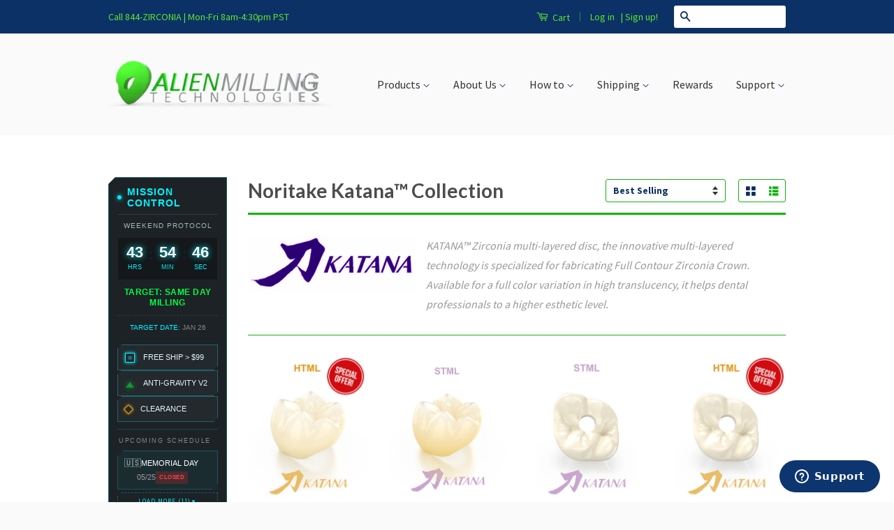

--- FILE ---
content_type: text/html; charset=utf-8
request_url: https://ae.alienmilling.com/collections/nori-take
body_size: 42404
content:
<!doctype html>
<html lang="en">
<!--[if lt IE 7]><html class="no-js lt-ie9 lt-ie8 lt-ie7" lang="en"> <![endif]-->
<!--[if IE 7]><html class="no-js lt-ie9 lt-ie8" lang="en"> <![endif]-->
<!--[if IE 8]><html class="no-js lt-ie9" lang="en"> <![endif]-->
<!--[if IE 9 ]><html class="ie9 no-js"> <![endif]-->
<!--[if (gt IE 9)|!(IE)]><!--> <html class="no-js"> <!--<![endif]-->
<head>
  <!-- Start of alienmilling Zendesk Widget script -->
<script id="ze-snippet" src="https://static.zdassets.com/ekr/snippet.js?key=74d7f89d-8568-408b-acab-65dfce1feb33"> </script>
<!-- End of alienmilling Zendesk Widget script -->
 <!-- Saro 7-23-25  <link href="https://cdn.bootcss.com/balloon-css/0.5.0/balloon.min.css" rel="stylesheet">-->
<!--  <link href="https://alienaidesigns.com/assets/magnify/css/jquery.magnify.css" rel="stylesheet">-->
  <!-- Comment on 4-18-25 because site is slow <link href="https://alienaidesigns.com/assets/magnify/css/snack.css" rel="stylesheet">-->
 <!-- Comment on 4-18-25 because site is slow  <link href="https://alienaidesigns.com/assets/magnify/css/snack-helper.css" rel="stylesheet">-->
<!-- Comment on 4-18-25 because site is slow  <link href="https://alienaidesigns.com/assets/magnify/css/docs.css" rel="stylesheet">-->
  <link rel="stylesheet" href="https://cdnjs.cloudflare.com/ajax/libs/font-awesome/6.5.1/css/all.min.css">

  
  <meta name="google" value="notranslate">
  <meta name="google-site-verification" content="Zf8Pk2khu5KsWlzdH59SkgDBhgMN4CXK4F_J8NVmG8A" />
  <meta name="google-site-verification" content="XaGW7EM3Zg4qYPaAhdZJEq340ZDaOOdhKTDJaAzCeIo" />
  <meta name="msvalidate.01" content="319630E5A2D8B332C026C4587350F13F" />
  <meta name="google-site-verification" content="XaGW7EM3Zg4qYPaAhdZJEq340ZDaOOdhKTDJaAzCeIo" />
  <meta name="google-site-verification" content="XaGW7EM3Zg4qYPaAhdZJEq340ZDaOOdhKTDJaAzCeIo" />
  <meta name="google-site-verification" content="XaGW7EM3Zg4qYPaAhdZJEq340ZDaOOdhKTDJaAzCeIo" />
  <meta name="google-site-verification" content="egyoI8w5pt-s_JXQ4-o-kTXuMBCdtl31O9dDCdwjwBE" />
<script type="text/javascript">
/* <![CDATA[ */
var google_conversion_id = 945093738;
var google_custom_params = window.google_tag_params;
var google_remarketing_only = true;
/* ]]> */
</script>
<script type="text/javascript" src="//www.googleadservices.com/pagead/conversion.js">
</script>
<noscript>
<div style="display:inline;">
<img height="1" width="1" style="border-style:none;" alt="" src="//googleads.g.doubleclick.net/pagead/viewthroughconversion/945093738/?value=0&amp;guid=ON&amp;script=0"/>
</div>
</noscript>  
  <!-- Facebook Pixel Code 
<script>
!function(f,b,e,v,n,t,s){if(f.fbq)return;n=f.fbq=function(){n.callMethod?
n.callMethod.apply(n,arguments):n.queue.push(arguments)};if(!f._fbq)f._fbq=n;
n.push=n;n.loaded=!0;n.version='2.0';n.queue=[];t=b.createElement(e);t.async=!0;
t.src=v;s=b.getElementsByTagName(e)[0];s.parentNode.insertBefore(t,s)}(window,
document,'script','//connect.facebook.net/en_US/fbevents.js');

fbq('init', '180425715666510');
fbq('track', "PageView");</script>
<noscript><img height="1" width="1" style="display:none"
src="https://www.facebook.com/tr?id=180425715666510&ev=PageView&noscript=1"
/></noscript>
  
End Facebook Pixel Code -->
  
<!-- Meta Pixel Code 
<script>
!function(f,b,e,v,n,t,s)
{if(f.fbq)return;n=f.fbq=function(){n.callMethod?
n.callMethod.apply(n,arguments):n.queue.push(arguments)};
if(!f._fbq)f._fbq=n;n.push=n;n.loaded=!0;n.version='2.0';
n.queue=[];t=b.createElement(e);t.async=!0;
t.src=v;s=b.getElementsByTagName(e)[0];
s.parentNode.insertBefore(t,s)}(window, document,'script',
'https://connect.facebook.net/en_US/fbevents.js');
fbq('init', '677865961881573');
fbq('track', 'PageView');
</script>
<noscript><img height="1" width="1" style="display:none"
src="https://www.facebook.com/tr?id=677865961881573&ev=PageView&noscript=1"
/></noscript>
 End Meta Pixel Code -->


  <!-- Basic page needs ================================================== -->
  <meta charset="utf-8">
  <meta http-equiv="X-UA-Compatible" content="IE=edge,chrome=1">

  
 <link rel="shortcut icon" href="//ae.alienmilling.com/cdn/shop/t/31/assets/favicon_small.png?v=59919776536507667631644446368" type="image/png" />
  

  <!-- Title and description ================================================== -->
  <title>
  Noritake Katana™ Collection &ndash; Alien Milling Technologies
  </title>

  
  <meta name="description" content="KATANA™ Zirconia multi-layered disc, the innovative multi-layered technology is specialized for fabricating Full Contour Zirconia Crown. Available for a full color variation in high translucency, it helps dental professionals to a higher esthetic level.">
  

  <!-- Product meta ================================================== -->
  





















  <meta property="og:type" content="website">
  <meta property="og:title" content="Noritake Katana™ Collection">
  
  <meta property="og:image" content="http://ae.alienmilling.com/cdn/shop/t/31/assets/logo.png?v=64828747000044921951736299377">
  <meta property="og:image:secure_url" content="https://ae.alienmilling.com/cdn/shop/t/31/assets/logo.png?v=64828747000044921951736299377">
  


  <meta property="og:description" content="KATANA™ Zirconia multi-layered disc, the innovative multi-layered technology is specialized for fabricating Full Contour Zirconia Crown. Available for a full color variation in high translucency, it helps dental professionals to a higher esthetic level.">

  <meta property="og:url" content="https://ae.alienmilling.com/collections/nori-take">
  <meta property="og:site_name" content="Alien Milling Technologies">

  

<meta name="twitter:card" content="summary">


  <meta name="twitter:site" content="@alienmilling">




  <!-- Helpers ================================================== -->
  <link rel="canonical" href="https://ae.alienmilling.com/collections/nori-take">
  <meta name="viewport" content="width=device-width,initial-scale=1">
  <meta name="theme-color" content="#0d3163">

  

  <!-- CSS ================================================== -->
  <link href="//ae.alienmilling.com/cdn/shop/t/31/assets/timber.scss.css?v=205352871182475471696367521" rel="stylesheet" type="text/css" media="all" />
  <link href="//ae.alienmilling.com/cdn/shop/t/31/assets/theme.scss.css?v=161844386665479291381627173822" rel="stylesheet" type="text/css" media="all" />
   <link href="//ae.alienmilling.com/cdn/shop/t/31/assets/mrk.css?v=62171641894556243331690567364" rel="stylesheet" type="text/css" media="all" />
  

  
  
  
  <link href="//fonts.googleapis.com/css?family=Source+Sans+Pro:400,700" rel="stylesheet" type="text/css" media="all" />


  
    
    
    <link href="//fonts.googleapis.com/css?family=Lato:700" rel="stylesheet" type="text/css" media="all" />
  


  <style>
#alienvolumediscounts {
    font-family: "Trebuchet MS", Arial, Helvetica, sans-serif;
    border-collapse: collapse;
    width: 100%;
    font-size: 15px;
}

#alienvolumediscounts td, #alienvolumediscounts th {
    border: 1px solid #ddd;
    padding: 5px;
}

#alienvolumediscounts tr:nth-child(even){background-color: #f2f2f2;}

#alienvolumediscounts tr:hover {background-color: #ddd;}

#alienvolumediscounts th {
    padding-top: 5px;
    padding-bottom: 5px;
    text-align: left;
    background-color: #4CAF50;
    color: white;
}

#alienimagetable {
    font-family: "Trebuchet MS", Arial, Helvetica, sans-serif;
    border-collapse: collapse;
    width: 100%;
    font-size: 15px;
}

#alienimagetable td, #alienimagetable th {
    border: 1px solid #e6e6e6;
    padding: 5px;
}

#alienimagetable tr:nth-child(even){background-color: white;}
#alienimagetable tr:nth-child(even){background-color: #e6e6e6;}

#alienimagetable td:hover {background-color: #f2f2f2; border: 1px solid #e6e6e6; filter: brightness(105%);}


#alienimagetable th {
    padding-top: 5px;
    padding-bottom: 5px;
    text-align: left;
    background-color: #e6e6e6;
    color: e6e6e6;
  
  
}



</style>
<style>#aliencart {
    font-family: "Trebuchet MS", Arial, Helvetica, sans-serif;
    border-collapse: collapse;
    width: 90%;
    font-size: 12.5px;
  	text-align: right;
  
}

#aliencart td, #aliencart tr {
    border: 3px solid #ffffff;
    padding: 2px;
}
  

#aliencart tr:nth-child(odd){background-color: #fcfcfc;}



#aliencart tr:hover {background-color: #f8fff7;}


#aliencart th {
    padding-top: 5px;
    padding-bottom: 5px;
    text-align: right;
    background-color: #e6e6e6;
    color: e6e6e6;
  border: 0px;
  
  
}</style>
<style>
.alienbutton {
    background-color: #4CAF50; /* Green */
    border: none;
    color: white;
    padding: 16px 32px;
    text-align: center;
    text-decoration: none;
    display: inline-block;
    font-size: 16px;
    margin: 4px 2px;
    -webkit-transition-duration: 0.4s; /* Safari */
    transition-duration: 0.4s;
    cursor: pointer;
}

.alienbutton2 {
    background-color: white; 
    color: black; 
    border: 2px solid #008CBA;
}

.alienbutton2:hover {
    background-color: #008CBA;
    color: white;
}

</style>
<style>#aliennoborder {
    font-family: "Arial", Arial, Helvetica, sans-serif;
    border-collapse: collapse;
    width: 100%;
    font-size: 16px;
  
}

#aliennoborder td, #aliennoborder tr {
    border: 0px solid #FAFAFA;
    padding: 2px;
  
}

#aliennoborder th {
    padding-top: 5px;
    padding-bottom: 5px;
    text-align: left;
    background-color: #e6e6e6;
    color: e6e6e6;
  
  
}</style>

<style>#sinter {
    font-family: "Lato", Arial, Helvetica, sans-serif;
    border-collapse: collapse;
    width: 100%;
    font-size: 16px;
    
  
}

#sinter td, #sinter tr {
    border: 0px solid #FAFAFA;
    padding: 2px;
  
}

#sinter th {
    padding-top: 5px;
    padding-bottom: 5px;
    text-align: left;
     background-image: linear-gradient(#912008, #D62E0A);
    color: e6e6e6;

}


</style>
<style>#alienaccount {
    font-family: "Trebuchet MS", Arial, Helvetica, sans-serif;
    border-collapse: collapse;
    width: 100%;
    font-size: 12.5px;
  
}

#alienaccount td, #alienaccount tr {
    border: 0px solid #FAFAFA;
    padding: 2px;
  
}

#alienaccount tr:nth-child(odd){background-color: #F3F3F3;}



#alienaccount tr:hover {background-color: #F6FCFF;}


#alienaccount th {
    padding-top: 5px;
    padding-bottom: 5px;
    text-align: left;
    background-color: #e6e6e6;
    color: e6e6e6;
  border: 0px;
  
}
  
  </style>

<style>
#contact-aliens 
{
	font-family: "Lucida Grande", "Lucida Sans Unicode", "Lucida Sans", "DejaVu Sans", Verdana, sans-serif;
	text-align: center;
}
  </style>

<style>
#dropship {
    font-family: "Gotham", "Helvetica Neue", "Helvetica", "Arial", "sans-serif";
    border-collapse: collapse;
    width: 100%;
    font-size: 15px;
}

#dropship td, #dropship th {
    border: 0px solid #e6e6e6;
    padding: 5px;
}

#dropship tr:nth-child(even){background-color: white;}


#dropship td:hover {filter: brightness(105%);}


#dropship th {
    padding-top: 5px;
    padding-bottom: 5px;
    text-align: left;
    background-color: #e6e6e6;
    color: e6e6e6;
  
  
}</style>

  <!-- Header hook for plugins ================================================== -->
  <!-- "snippets/buddha-megamenu-before.liquid" was not rendered, the associated app was uninstalled -->
  <!-- "snippets/buddha-megamenu.liquid" was not rendered, the associated app was uninstalled -->
  <script>window.performance && window.performance.mark && window.performance.mark('shopify.content_for_header.start');</script><meta name="google-site-verification" content="XaGW7EM3Zg4qYPaAhdZJEq340ZDaOOdhKTDJaAzCeIo">
<meta id="shopify-digital-wallet" name="shopify-digital-wallet" content="/9357892/digital_wallets/dialog">
<meta name="shopify-checkout-api-token" content="b1fe76260a1f8ae753aaf432fe07002f">
<meta id="in-context-paypal-metadata" data-shop-id="9357892" data-venmo-supported="false" data-environment="production" data-locale="en_US" data-paypal-v4="true" data-currency="USD">
<link rel="alternate" type="application/atom+xml" title="Feed" href="/collections/nori-take.atom" />
<link rel="alternate" hreflang="x-default" href="https://www.alienmilling.com/collections/nori-take">
<link rel="alternate" hreflang="en-AE" href="https://ae.alienmilling.com/collections/nori-take">
<link rel="alternate" hreflang="en-AL" href="https://al.alienmilling.com/collections/nori-take">
<link rel="alternate" hreflang="en-AM" href="https://am.alienmilling.com/collections/nori-take">
<link rel="alternate" hreflang="en-AR" href="https://ar.alienmilling.com/collections/nori-take">
<link rel="alternate" hreflang="en-CA" href="https://ca.alienmilling.com/collections/nori-take">
<link rel="alternate" hreflang="en-IT" href="https://eu.alienmilling.com/collections/nori-take">
<link rel="alternate" hreflang="en-GT" href="https://www.alienmilling.com/en-gt/collections/nori-take">
<link rel="alternate" hreflang="en-US" href="https://www.alienmilling.com/collections/nori-take">
<link rel="alternate" type="application/json+oembed" href="https://ae.alienmilling.com/collections/nori-take.oembed">
<script async="async" src="/checkouts/internal/preloads.js?locale=en-AE"></script>
<link rel="preconnect" href="https://shop.app" crossorigin="anonymous">
<script async="async" src="https://shop.app/checkouts/internal/preloads.js?locale=en-AE&shop_id=9357892" crossorigin="anonymous"></script>
<script id="apple-pay-shop-capabilities" type="application/json">{"shopId":9357892,"countryCode":"US","currencyCode":"USD","merchantCapabilities":["supports3DS"],"merchantId":"gid:\/\/shopify\/Shop\/9357892","merchantName":"Alien Milling Technologies","requiredBillingContactFields":["postalAddress","email","phone"],"requiredShippingContactFields":["postalAddress","email","phone"],"shippingType":"shipping","supportedNetworks":["visa","masterCard","amex","discover","elo","jcb"],"total":{"type":"pending","label":"Alien Milling Technologies","amount":"1.00"},"shopifyPaymentsEnabled":true,"supportsSubscriptions":true}</script>
<script id="shopify-features" type="application/json">{"accessToken":"b1fe76260a1f8ae753aaf432fe07002f","betas":["rich-media-storefront-analytics"],"domain":"ae.alienmilling.com","predictiveSearch":true,"shopId":9357892,"locale":"en"}</script>
<script>var Shopify = Shopify || {};
Shopify.shop = "solid-zirconia-kings.myshopify.com";
Shopify.locale = "en";
Shopify.currency = {"active":"USD","rate":"1.0"};
Shopify.country = "AE";
Shopify.theme = {"name":"Live as of Jan 4 2022","id":125391995079,"schema_name":null,"schema_version":null,"theme_store_id":null,"role":"main"};
Shopify.theme.handle = "null";
Shopify.theme.style = {"id":null,"handle":null};
Shopify.cdnHost = "ae.alienmilling.com/cdn";
Shopify.routes = Shopify.routes || {};
Shopify.routes.root = "/";</script>
<script type="module">!function(o){(o.Shopify=o.Shopify||{}).modules=!0}(window);</script>
<script>!function(o){function n(){var o=[];function n(){o.push(Array.prototype.slice.apply(arguments))}return n.q=o,n}var t=o.Shopify=o.Shopify||{};t.loadFeatures=n(),t.autoloadFeatures=n()}(window);</script>
<script>
  window.ShopifyPay = window.ShopifyPay || {};
  window.ShopifyPay.apiHost = "shop.app\/pay";
  window.ShopifyPay.redirectState = null;
</script>
<script id="shop-js-analytics" type="application/json">{"pageType":"collection"}</script>
<script defer="defer" async type="module" src="//ae.alienmilling.com/cdn/shopifycloud/shop-js/modules/v2/client.init-shop-cart-sync_BT-GjEfc.en.esm.js"></script>
<script defer="defer" async type="module" src="//ae.alienmilling.com/cdn/shopifycloud/shop-js/modules/v2/chunk.common_D58fp_Oc.esm.js"></script>
<script defer="defer" async type="module" src="//ae.alienmilling.com/cdn/shopifycloud/shop-js/modules/v2/chunk.modal_xMitdFEc.esm.js"></script>
<script type="module">
  await import("//ae.alienmilling.com/cdn/shopifycloud/shop-js/modules/v2/client.init-shop-cart-sync_BT-GjEfc.en.esm.js");
await import("//ae.alienmilling.com/cdn/shopifycloud/shop-js/modules/v2/chunk.common_D58fp_Oc.esm.js");
await import("//ae.alienmilling.com/cdn/shopifycloud/shop-js/modules/v2/chunk.modal_xMitdFEc.esm.js");

  window.Shopify.SignInWithShop?.initShopCartSync?.({"fedCMEnabled":true,"windoidEnabled":true});

</script>
<script>
  window.Shopify = window.Shopify || {};
  if (!window.Shopify.featureAssets) window.Shopify.featureAssets = {};
  window.Shopify.featureAssets['shop-js'] = {"shop-cart-sync":["modules/v2/client.shop-cart-sync_DZOKe7Ll.en.esm.js","modules/v2/chunk.common_D58fp_Oc.esm.js","modules/v2/chunk.modal_xMitdFEc.esm.js"],"init-fed-cm":["modules/v2/client.init-fed-cm_B6oLuCjv.en.esm.js","modules/v2/chunk.common_D58fp_Oc.esm.js","modules/v2/chunk.modal_xMitdFEc.esm.js"],"shop-cash-offers":["modules/v2/client.shop-cash-offers_D2sdYoxE.en.esm.js","modules/v2/chunk.common_D58fp_Oc.esm.js","modules/v2/chunk.modal_xMitdFEc.esm.js"],"shop-login-button":["modules/v2/client.shop-login-button_QeVjl5Y3.en.esm.js","modules/v2/chunk.common_D58fp_Oc.esm.js","modules/v2/chunk.modal_xMitdFEc.esm.js"],"pay-button":["modules/v2/client.pay-button_DXTOsIq6.en.esm.js","modules/v2/chunk.common_D58fp_Oc.esm.js","modules/v2/chunk.modal_xMitdFEc.esm.js"],"shop-button":["modules/v2/client.shop-button_DQZHx9pm.en.esm.js","modules/v2/chunk.common_D58fp_Oc.esm.js","modules/v2/chunk.modal_xMitdFEc.esm.js"],"avatar":["modules/v2/client.avatar_BTnouDA3.en.esm.js"],"init-windoid":["modules/v2/client.init-windoid_CR1B-cfM.en.esm.js","modules/v2/chunk.common_D58fp_Oc.esm.js","modules/v2/chunk.modal_xMitdFEc.esm.js"],"init-shop-for-new-customer-accounts":["modules/v2/client.init-shop-for-new-customer-accounts_C_vY_xzh.en.esm.js","modules/v2/client.shop-login-button_QeVjl5Y3.en.esm.js","modules/v2/chunk.common_D58fp_Oc.esm.js","modules/v2/chunk.modal_xMitdFEc.esm.js"],"init-shop-email-lookup-coordinator":["modules/v2/client.init-shop-email-lookup-coordinator_BI7n9ZSv.en.esm.js","modules/v2/chunk.common_D58fp_Oc.esm.js","modules/v2/chunk.modal_xMitdFEc.esm.js"],"init-shop-cart-sync":["modules/v2/client.init-shop-cart-sync_BT-GjEfc.en.esm.js","modules/v2/chunk.common_D58fp_Oc.esm.js","modules/v2/chunk.modal_xMitdFEc.esm.js"],"shop-toast-manager":["modules/v2/client.shop-toast-manager_DiYdP3xc.en.esm.js","modules/v2/chunk.common_D58fp_Oc.esm.js","modules/v2/chunk.modal_xMitdFEc.esm.js"],"init-customer-accounts":["modules/v2/client.init-customer-accounts_D9ZNqS-Q.en.esm.js","modules/v2/client.shop-login-button_QeVjl5Y3.en.esm.js","modules/v2/chunk.common_D58fp_Oc.esm.js","modules/v2/chunk.modal_xMitdFEc.esm.js"],"init-customer-accounts-sign-up":["modules/v2/client.init-customer-accounts-sign-up_iGw4briv.en.esm.js","modules/v2/client.shop-login-button_QeVjl5Y3.en.esm.js","modules/v2/chunk.common_D58fp_Oc.esm.js","modules/v2/chunk.modal_xMitdFEc.esm.js"],"shop-follow-button":["modules/v2/client.shop-follow-button_CqMgW2wH.en.esm.js","modules/v2/chunk.common_D58fp_Oc.esm.js","modules/v2/chunk.modal_xMitdFEc.esm.js"],"checkout-modal":["modules/v2/client.checkout-modal_xHeaAweL.en.esm.js","modules/v2/chunk.common_D58fp_Oc.esm.js","modules/v2/chunk.modal_xMitdFEc.esm.js"],"shop-login":["modules/v2/client.shop-login_D91U-Q7h.en.esm.js","modules/v2/chunk.common_D58fp_Oc.esm.js","modules/v2/chunk.modal_xMitdFEc.esm.js"],"lead-capture":["modules/v2/client.lead-capture_BJmE1dJe.en.esm.js","modules/v2/chunk.common_D58fp_Oc.esm.js","modules/v2/chunk.modal_xMitdFEc.esm.js"],"payment-terms":["modules/v2/client.payment-terms_Ci9AEqFq.en.esm.js","modules/v2/chunk.common_D58fp_Oc.esm.js","modules/v2/chunk.modal_xMitdFEc.esm.js"]};
</script>
<script>(function() {
  var isLoaded = false;
  function asyncLoad() {
    if (isLoaded) return;
    isLoaded = true;
    var urls = ["https:\/\/motivate.shopapps.site\/motivator.php?shop=solid-zirconia-kings.myshopify.com","https:\/\/inffuse.eventscalendar.co\/plugins\/shopify\/loader.js?app=calendar\u0026shop=solid-zirconia-kings.myshopify.com\u0026shop=solid-zirconia-kings.myshopify.com","https:\/\/cdn1.stamped.io\/files\/widget.min.js?shop=solid-zirconia-kings.myshopify.com","\/\/open-signin.okasconcepts.com\/js\/resource.js?shop=solid-zirconia-kings.myshopify.com","https:\/\/assets.getuploadkit.com\/assets\/uploadkit-client.js?shop=solid-zirconia-kings.myshopify.com","https:\/\/chimpstatic.com\/mcjs-connected\/js\/users\/9945018f3b69548f0910d5ac6\/ded6e3ed852c959029aefc9fd.js?shop=solid-zirconia-kings.myshopify.com","https:\/\/sapp.multivariants.com\/gate\/out\/sys\/js\/init.js?shop=solid-zirconia-kings.myshopify.com"];
    for (var i = 0; i < urls.length; i++) {
      var s = document.createElement('script');
      s.type = 'text/javascript';
      s.async = true;
      s.src = urls[i];
      var x = document.getElementsByTagName('script')[0];
      x.parentNode.insertBefore(s, x);
    }
  };
  if(window.attachEvent) {
    window.attachEvent('onload', asyncLoad);
  } else {
    window.addEventListener('load', asyncLoad, false);
  }
})();</script>
<script id="__st">var __st={"a":9357892,"offset":-28800,"reqid":"c1744c67-4209-44cc-b889-e1a766afd2cc-1769306706","pageurl":"ae.alienmilling.com\/collections\/nori-take","u":"4e64ef13b274","p":"collection","rtyp":"collection","rid":12976848919};</script>
<script>window.ShopifyPaypalV4VisibilityTracking = true;</script>
<script id="captcha-bootstrap">!function(){'use strict';const t='contact',e='account',n='new_comment',o=[[t,t],['blogs',n],['comments',n],[t,'customer']],c=[[e,'customer_login'],[e,'guest_login'],[e,'recover_customer_password'],[e,'create_customer']],r=t=>t.map((([t,e])=>`form[action*='/${t}']:not([data-nocaptcha='true']) input[name='form_type'][value='${e}']`)).join(','),a=t=>()=>t?[...document.querySelectorAll(t)].map((t=>t.form)):[];function s(){const t=[...o],e=r(t);return a(e)}const i='password',u='form_key',d=['recaptcha-v3-token','g-recaptcha-response','h-captcha-response',i],f=()=>{try{return window.sessionStorage}catch{return}},m='__shopify_v',_=t=>t.elements[u];function p(t,e,n=!1){try{const o=window.sessionStorage,c=JSON.parse(o.getItem(e)),{data:r}=function(t){const{data:e,action:n}=t;return t[m]||n?{data:e,action:n}:{data:t,action:n}}(c);for(const[e,n]of Object.entries(r))t.elements[e]&&(t.elements[e].value=n);n&&o.removeItem(e)}catch(o){console.error('form repopulation failed',{error:o})}}const l='form_type',E='cptcha';function T(t){t.dataset[E]=!0}const w=window,h=w.document,L='Shopify',v='ce_forms',y='captcha';let A=!1;((t,e)=>{const n=(g='f06e6c50-85a8-45c8-87d0-21a2b65856fe',I='https://cdn.shopify.com/shopifycloud/storefront-forms-hcaptcha/ce_storefront_forms_captcha_hcaptcha.v1.5.2.iife.js',D={infoText:'Protected by hCaptcha',privacyText:'Privacy',termsText:'Terms'},(t,e,n)=>{const o=w[L][v],c=o.bindForm;if(c)return c(t,g,e,D).then(n);var r;o.q.push([[t,g,e,D],n]),r=I,A||(h.body.append(Object.assign(h.createElement('script'),{id:'captcha-provider',async:!0,src:r})),A=!0)});var g,I,D;w[L]=w[L]||{},w[L][v]=w[L][v]||{},w[L][v].q=[],w[L][y]=w[L][y]||{},w[L][y].protect=function(t,e){n(t,void 0,e),T(t)},Object.freeze(w[L][y]),function(t,e,n,w,h,L){const[v,y,A,g]=function(t,e,n){const i=e?o:[],u=t?c:[],d=[...i,...u],f=r(d),m=r(i),_=r(d.filter((([t,e])=>n.includes(e))));return[a(f),a(m),a(_),s()]}(w,h,L),I=t=>{const e=t.target;return e instanceof HTMLFormElement?e:e&&e.form},D=t=>v().includes(t);t.addEventListener('submit',(t=>{const e=I(t);if(!e)return;const n=D(e)&&!e.dataset.hcaptchaBound&&!e.dataset.recaptchaBound,o=_(e),c=g().includes(e)&&(!o||!o.value);(n||c)&&t.preventDefault(),c&&!n&&(function(t){try{if(!f())return;!function(t){const e=f();if(!e)return;const n=_(t);if(!n)return;const o=n.value;o&&e.removeItem(o)}(t);const e=Array.from(Array(32),(()=>Math.random().toString(36)[2])).join('');!function(t,e){_(t)||t.append(Object.assign(document.createElement('input'),{type:'hidden',name:u})),t.elements[u].value=e}(t,e),function(t,e){const n=f();if(!n)return;const o=[...t.querySelectorAll(`input[type='${i}']`)].map((({name:t})=>t)),c=[...d,...o],r={};for(const[a,s]of new FormData(t).entries())c.includes(a)||(r[a]=s);n.setItem(e,JSON.stringify({[m]:1,action:t.action,data:r}))}(t,e)}catch(e){console.error('failed to persist form',e)}}(e),e.submit())}));const S=(t,e)=>{t&&!t.dataset[E]&&(n(t,e.some((e=>e===t))),T(t))};for(const o of['focusin','change'])t.addEventListener(o,(t=>{const e=I(t);D(e)&&S(e,y())}));const B=e.get('form_key'),M=e.get(l),P=B&&M;t.addEventListener('DOMContentLoaded',(()=>{const t=y();if(P)for(const e of t)e.elements[l].value===M&&p(e,B);[...new Set([...A(),...v().filter((t=>'true'===t.dataset.shopifyCaptcha))])].forEach((e=>S(e,t)))}))}(h,new URLSearchParams(w.location.search),n,t,e,['guest_login'])})(!0,!0)}();</script>
<script integrity="sha256-4kQ18oKyAcykRKYeNunJcIwy7WH5gtpwJnB7kiuLZ1E=" data-source-attribution="shopify.loadfeatures" defer="defer" src="//ae.alienmilling.com/cdn/shopifycloud/storefront/assets/storefront/load_feature-a0a9edcb.js" crossorigin="anonymous"></script>
<script crossorigin="anonymous" defer="defer" src="//ae.alienmilling.com/cdn/shopifycloud/storefront/assets/shopify_pay/storefront-65b4c6d7.js?v=20250812"></script>
<script data-source-attribution="shopify.dynamic_checkout.dynamic.init">var Shopify=Shopify||{};Shopify.PaymentButton=Shopify.PaymentButton||{isStorefrontPortableWallets:!0,init:function(){window.Shopify.PaymentButton.init=function(){};var t=document.createElement("script");t.src="https://ae.alienmilling.com/cdn/shopifycloud/portable-wallets/latest/portable-wallets.en.js",t.type="module",document.head.appendChild(t)}};
</script>
<script data-source-attribution="shopify.dynamic_checkout.buyer_consent">
  function portableWalletsHideBuyerConsent(e){var t=document.getElementById("shopify-buyer-consent"),n=document.getElementById("shopify-subscription-policy-button");t&&n&&(t.classList.add("hidden"),t.setAttribute("aria-hidden","true"),n.removeEventListener("click",e))}function portableWalletsShowBuyerConsent(e){var t=document.getElementById("shopify-buyer-consent"),n=document.getElementById("shopify-subscription-policy-button");t&&n&&(t.classList.remove("hidden"),t.removeAttribute("aria-hidden"),n.addEventListener("click",e))}window.Shopify?.PaymentButton&&(window.Shopify.PaymentButton.hideBuyerConsent=portableWalletsHideBuyerConsent,window.Shopify.PaymentButton.showBuyerConsent=portableWalletsShowBuyerConsent);
</script>
<script data-source-attribution="shopify.dynamic_checkout.cart.bootstrap">document.addEventListener("DOMContentLoaded",(function(){function t(){return document.querySelector("shopify-accelerated-checkout-cart, shopify-accelerated-checkout")}if(t())Shopify.PaymentButton.init();else{new MutationObserver((function(e,n){t()&&(Shopify.PaymentButton.init(),n.disconnect())})).observe(document.body,{childList:!0,subtree:!0})}}));
</script>
<script id='scb4127' type='text/javascript' async='' src='https://ae.alienmilling.com/cdn/shopifycloud/privacy-banner/storefront-banner.js'></script><link id="shopify-accelerated-checkout-styles" rel="stylesheet" media="screen" href="https://ae.alienmilling.com/cdn/shopifycloud/portable-wallets/latest/accelerated-checkout-backwards-compat.css" crossorigin="anonymous">
<style id="shopify-accelerated-checkout-cart">
        #shopify-buyer-consent {
  margin-top: 1em;
  display: inline-block;
  width: 100%;
}

#shopify-buyer-consent.hidden {
  display: none;
}

#shopify-subscription-policy-button {
  background: none;
  border: none;
  padding: 0;
  text-decoration: underline;
  font-size: inherit;
  cursor: pointer;
}

#shopify-subscription-policy-button::before {
  box-shadow: none;
}

      </style>

<script>window.performance && window.performance.mark && window.performance.mark('shopify.content_for_header.end');</script>

<script>
    window.BOLD = window.BOLD || {};
    window.BOLD.options = {settings: {v1_variant_mode : true, hybrid_fix_auto_insert_inputs: true}};
</script>
<script>window.BOLD = window.BOLD || {};
    window.BOLD.common = window.BOLD.common || {};
    window.BOLD.common.Shopify = window.BOLD.common.Shopify || {};
    window.BOLD.common.Shopify.shop = {
      domain: 'www.alienmilling.com',
      permanent_domain: 'solid-zirconia-kings.myshopify.com',
      url: 'https://www.alienmilling.com',
      secure_url: 'https://www.alienmilling.com',
      money_format: "$ {{amount}}",
      currency: "USD"
    };
    window.BOLD.common.Shopify.customer = {
      id: null,
      tags: null,
    };
    window.BOLD.common.Shopify.cart = {"note":null,"attributes":{},"original_total_price":0,"total_price":0,"total_discount":0,"total_weight":0.0,"item_count":0,"items":[],"requires_shipping":false,"currency":"USD","items_subtotal_price":0,"cart_level_discount_applications":[],"checkout_charge_amount":0};
    window.BOLD.common.template = 'collection';window.BOLD.common.Shopify.formatMoney = function(money, format) {
        function n(t, e) {
            return "undefined" == typeof t ? e : t
        }
        function r(t, e, r, i) {
            if (e = n(e, 2),
                r = n(r, ","),
                i = n(i, "."),
            isNaN(t) || null == t)
                return 0;
            t = (t / 100).toFixed(e);
            var o = t.split(".")
                , a = o[0].replace(/(\d)(?=(\d\d\d)+(?!\d))/g, "$1" + r)
                , s = o[1] ? i + o[1] : "";
            return a + s
        }
        "string" == typeof money && (money = money.replace(".", ""));
        var i = ""
            , o = /\{\{\s*(\w+)\s*\}\}/
            , a = format || window.BOLD.common.Shopify.shop.money_format || window.Shopify.money_format || "$ {{ amount }}";
        switch (a.match(o)[1]) {
            case "amount":
                i = r(money, 2, ",", ".");
                break;
            case "amount_no_decimals":
                i = r(money, 0, ",", ".");
                break;
            case "amount_with_comma_separator":
                i = r(money, 2, ".", ",");
                break;
            case "amount_no_decimals_with_comma_separator":
                i = r(money, 0, ".", ",");
                break;
            case "amount_with_space_separator":
                i = r(money, 2, " ", ",");
                break;
            case "amount_no_decimals_with_space_separator":
                i = r(money, 0, " ", ",");
                break;
            case "amount_with_apostrophe_separator":
                i = r(money, 2, "'", ".");
                break;
        }
        return a.replace(o, i);
    };
    window.BOLD.common.Shopify.saveProduct = function (handle, product) {
      if (typeof handle === 'string' && typeof window.BOLD.common.Shopify.products[handle] === 'undefined') {
        if (typeof product === 'number') {
          window.BOLD.common.Shopify.handles[product] = handle;
          product = { id: product };
        }
        window.BOLD.common.Shopify.products[handle] = product;
      }
    };
    window.BOLD.common.Shopify.saveVariant = function (variant_id, variant) {
      if (typeof variant_id === 'number' && typeof window.BOLD.common.Shopify.variants[variant_id] === 'undefined') {
        window.BOLD.common.Shopify.variants[variant_id] = variant;
      }
    };window.BOLD.common.Shopify.products = window.BOLD.common.Shopify.products || {};
    window.BOLD.common.Shopify.variants = window.BOLD.common.Shopify.variants || {};
    window.BOLD.common.Shopify.handles = window.BOLD.common.Shopify.handles || {};window.BOLD.common.Shopify.saveProduct(null, null);window.BOLD.apps_installed = {"Product Options":2,"Store Locator":1,"The Motivator":1} || {};window.BOLD.common.Shopify.metafields = window.BOLD.common.Shopify.metafields || {};window.BOLD.common.Shopify.metafields["bold_rp"] = {};window.BOLD.common.Shopify.metafields["bold_csp_defaults"] = {};window.BOLD.common.cacheParams = window.BOLD.common.cacheParams || {};
</script>

<script>
    window.BOLD.common.cacheParams.options = 1769191908;
</script>
<link href="//ae.alienmilling.com/cdn/shop/t/31/assets/bold-options.css?v=5410027767308637631763785618" rel="stylesheet" type="text/css" media="all" />
<script src="https://options.shopapps.site/js/options.js" type="text/javascript"></script>



















<link href="//ae.alienmilling.com/cdn/shop/t/31/assets/bold.css?v=37213684899208158061627079237" rel="stylesheet" type="text/css" media="all" />
  <script src="//ae.alienmilling.com/cdn/shop/t/31/assets/bold-options-cart-balancer.js?v=182554075263370032411627079256" type="text/javascript"></script>

  

<!--[if lt IE 9]>
<script src="//cdnjs.cloudflare.com/ajax/libs/html5shiv/3.7.2/html5shiv.min.js" type="text/javascript"></script>
<script src="//ae.alienmilling.com/cdn/shop/t/31/assets/respond.min.js?v=52248677837542619231627079245" type="text/javascript"></script>
<link href="//ae.alienmilling.com/cdn/shop/t/31/assets/respond-proxy.html" id="respond-proxy" rel="respond-proxy" />
<link href="//www.alienmilling.com/search?q=595d79ab028fa2b54f91535aa6d10c96" id="respond-redirect" rel="respond-redirect" />
<script src="//www.alienmilling.com/search?q=595d79ab028fa2b54f91535aa6d10c96" type="text/javascript"></script>
<![endif]-->



  <script src="//ajax.googleapis.com/ajax/libs/jquery/1.11.0/jquery.min.js" type="text/javascript"></script>
  <script src="//ae.alienmilling.com/cdn/shop/t/31/assets/modernizr.min.js?v=26620055551102246001627079251" type="text/javascript"></script>

  
  
  
  


<script>(function(w,d,t,r,u){var f,n,i;w[u]=w[u]||[],f=function(){var o={ti:"5117309"};o.q=w[u],w[u]=new UET(o),w[u].push("pageLoad")},n=d.createElement(t),n.src=r,n.async=1,n.onload=n.onreadystatechange=function(){var s=this.readyState;s&&s!=="loaded"&&s!=="complete"||(f(),n.onload=n.onreadystatechange=null)},i=d.getElementsByTagName(t)[0],i.parentNode.insertBefore(n,i)})(window,document,"script","//bat.bing.com/bat.js","uetq");</script><noscript><img src="//bat.bing.com/action/0?ti=5117309&Ver=2" height="0" width="0" style="display:none; visibility: hidden;" /></noscript>



  <script async type="text/javascript" data-api-key="" id="stamped-script-widget" src="https://cdn-stamped-io.azureedge.net/files/widget.min.js"></script>

 <!-- saro 7-23-25

  <link href="//ae.alienmilling.com/cdn/shop/t/31/assets/automate-3dshape.css?v=9377109796338608511710187243" rel="stylesheet" type="text/css" media="all" />
  <link href="//ae.alienmilling.com/cdn/shop/t/31/assets/automate-3shape-design.css?v=102311557984053281611709871823" rel="stylesheet" type="text/css" media="all" />-->


<!-- BEGIN app block: shopify://apps/pagefly-page-builder/blocks/app-embed/83e179f7-59a0-4589-8c66-c0dddf959200 -->

<!-- BEGIN app snippet: pagefly-cro-ab-testing-main -->







<script>
  ;(function () {
    const url = new URL(window.location)
    const viewParam = url.searchParams.get('view')
    if (viewParam && viewParam.includes('variant-pf-')) {
      url.searchParams.set('pf_v', viewParam)
      url.searchParams.delete('view')
      window.history.replaceState({}, '', url)
    }
  })()
</script>



<script type='module'>
  
  window.PAGEFLY_CRO = window.PAGEFLY_CRO || {}

  window.PAGEFLY_CRO['data_debug'] = {
    original_template_suffix: "all_collections",
    allow_ab_test: false,
    ab_test_start_time: 0,
    ab_test_end_time: 0,
    today_date_time: 1769306706000,
  }
  window.PAGEFLY_CRO['GA4'] = { enabled: false}
</script>

<!-- END app snippet -->








  <script src='https://cdn.shopify.com/extensions/019bb4f9-aed6-78a3-be91-e9d44663e6bf/pagefly-page-builder-215/assets/pagefly-helper.js' defer='defer'></script>

  <script src='https://cdn.shopify.com/extensions/019bb4f9-aed6-78a3-be91-e9d44663e6bf/pagefly-page-builder-215/assets/pagefly-general-helper.js' defer='defer'></script>

  <script src='https://cdn.shopify.com/extensions/019bb4f9-aed6-78a3-be91-e9d44663e6bf/pagefly-page-builder-215/assets/pagefly-snap-slider.js' defer='defer'></script>

  <script src='https://cdn.shopify.com/extensions/019bb4f9-aed6-78a3-be91-e9d44663e6bf/pagefly-page-builder-215/assets/pagefly-slideshow-v3.js' defer='defer'></script>

  <script src='https://cdn.shopify.com/extensions/019bb4f9-aed6-78a3-be91-e9d44663e6bf/pagefly-page-builder-215/assets/pagefly-slideshow-v4.js' defer='defer'></script>

  <script src='https://cdn.shopify.com/extensions/019bb4f9-aed6-78a3-be91-e9d44663e6bf/pagefly-page-builder-215/assets/pagefly-glider.js' defer='defer'></script>

  <script src='https://cdn.shopify.com/extensions/019bb4f9-aed6-78a3-be91-e9d44663e6bf/pagefly-page-builder-215/assets/pagefly-slideshow-v1-v2.js' defer='defer'></script>

  <script src='https://cdn.shopify.com/extensions/019bb4f9-aed6-78a3-be91-e9d44663e6bf/pagefly-page-builder-215/assets/pagefly-product-media.js' defer='defer'></script>

  <script src='https://cdn.shopify.com/extensions/019bb4f9-aed6-78a3-be91-e9d44663e6bf/pagefly-page-builder-215/assets/pagefly-product.js' defer='defer'></script>


<script id='pagefly-helper-data' type='application/json'>
  {
    "page_optimization": {
      "assets_prefetching": false
    },
    "elements_asset_mapper": {
      "Accordion": "https://cdn.shopify.com/extensions/019bb4f9-aed6-78a3-be91-e9d44663e6bf/pagefly-page-builder-215/assets/pagefly-accordion.js",
      "Accordion3": "https://cdn.shopify.com/extensions/019bb4f9-aed6-78a3-be91-e9d44663e6bf/pagefly-page-builder-215/assets/pagefly-accordion3.js",
      "CountDown": "https://cdn.shopify.com/extensions/019bb4f9-aed6-78a3-be91-e9d44663e6bf/pagefly-page-builder-215/assets/pagefly-countdown.js",
      "GMap1": "https://cdn.shopify.com/extensions/019bb4f9-aed6-78a3-be91-e9d44663e6bf/pagefly-page-builder-215/assets/pagefly-gmap.js",
      "GMap2": "https://cdn.shopify.com/extensions/019bb4f9-aed6-78a3-be91-e9d44663e6bf/pagefly-page-builder-215/assets/pagefly-gmap.js",
      "GMapBasicV2": "https://cdn.shopify.com/extensions/019bb4f9-aed6-78a3-be91-e9d44663e6bf/pagefly-page-builder-215/assets/pagefly-gmap.js",
      "GMapAdvancedV2": "https://cdn.shopify.com/extensions/019bb4f9-aed6-78a3-be91-e9d44663e6bf/pagefly-page-builder-215/assets/pagefly-gmap.js",
      "HTML.Video": "https://cdn.shopify.com/extensions/019bb4f9-aed6-78a3-be91-e9d44663e6bf/pagefly-page-builder-215/assets/pagefly-htmlvideo.js",
      "HTML.Video2": "https://cdn.shopify.com/extensions/019bb4f9-aed6-78a3-be91-e9d44663e6bf/pagefly-page-builder-215/assets/pagefly-htmlvideo2.js",
      "HTML.Video3": "https://cdn.shopify.com/extensions/019bb4f9-aed6-78a3-be91-e9d44663e6bf/pagefly-page-builder-215/assets/pagefly-htmlvideo2.js",
      "BackgroundVideo": "https://cdn.shopify.com/extensions/019bb4f9-aed6-78a3-be91-e9d44663e6bf/pagefly-page-builder-215/assets/pagefly-htmlvideo2.js",
      "Instagram": "https://cdn.shopify.com/extensions/019bb4f9-aed6-78a3-be91-e9d44663e6bf/pagefly-page-builder-215/assets/pagefly-instagram.js",
      "Instagram2": "https://cdn.shopify.com/extensions/019bb4f9-aed6-78a3-be91-e9d44663e6bf/pagefly-page-builder-215/assets/pagefly-instagram.js",
      "Insta3": "https://cdn.shopify.com/extensions/019bb4f9-aed6-78a3-be91-e9d44663e6bf/pagefly-page-builder-215/assets/pagefly-instagram3.js",
      "Tabs": "https://cdn.shopify.com/extensions/019bb4f9-aed6-78a3-be91-e9d44663e6bf/pagefly-page-builder-215/assets/pagefly-tab.js",
      "Tabs3": "https://cdn.shopify.com/extensions/019bb4f9-aed6-78a3-be91-e9d44663e6bf/pagefly-page-builder-215/assets/pagefly-tab3.js",
      "ProductBox": "https://cdn.shopify.com/extensions/019bb4f9-aed6-78a3-be91-e9d44663e6bf/pagefly-page-builder-215/assets/pagefly-cart.js",
      "FBPageBox2": "https://cdn.shopify.com/extensions/019bb4f9-aed6-78a3-be91-e9d44663e6bf/pagefly-page-builder-215/assets/pagefly-facebook.js",
      "FBLikeButton2": "https://cdn.shopify.com/extensions/019bb4f9-aed6-78a3-be91-e9d44663e6bf/pagefly-page-builder-215/assets/pagefly-facebook.js",
      "TwitterFeed2": "https://cdn.shopify.com/extensions/019bb4f9-aed6-78a3-be91-e9d44663e6bf/pagefly-page-builder-215/assets/pagefly-twitter.js",
      "Paragraph4": "https://cdn.shopify.com/extensions/019bb4f9-aed6-78a3-be91-e9d44663e6bf/pagefly-page-builder-215/assets/pagefly-paragraph4.js",

      "AliReviews": "https://cdn.shopify.com/extensions/019bb4f9-aed6-78a3-be91-e9d44663e6bf/pagefly-page-builder-215/assets/pagefly-3rd-elements.js",
      "BackInStock": "https://cdn.shopify.com/extensions/019bb4f9-aed6-78a3-be91-e9d44663e6bf/pagefly-page-builder-215/assets/pagefly-3rd-elements.js",
      "GloboBackInStock": "https://cdn.shopify.com/extensions/019bb4f9-aed6-78a3-be91-e9d44663e6bf/pagefly-page-builder-215/assets/pagefly-3rd-elements.js",
      "GrowaveWishlist": "https://cdn.shopify.com/extensions/019bb4f9-aed6-78a3-be91-e9d44663e6bf/pagefly-page-builder-215/assets/pagefly-3rd-elements.js",
      "InfiniteOptionsShopPad": "https://cdn.shopify.com/extensions/019bb4f9-aed6-78a3-be91-e9d44663e6bf/pagefly-page-builder-215/assets/pagefly-3rd-elements.js",
      "InkybayProductPersonalizer": "https://cdn.shopify.com/extensions/019bb4f9-aed6-78a3-be91-e9d44663e6bf/pagefly-page-builder-215/assets/pagefly-3rd-elements.js",
      "LimeSpot": "https://cdn.shopify.com/extensions/019bb4f9-aed6-78a3-be91-e9d44663e6bf/pagefly-page-builder-215/assets/pagefly-3rd-elements.js",
      "Loox": "https://cdn.shopify.com/extensions/019bb4f9-aed6-78a3-be91-e9d44663e6bf/pagefly-page-builder-215/assets/pagefly-3rd-elements.js",
      "Opinew": "https://cdn.shopify.com/extensions/019bb4f9-aed6-78a3-be91-e9d44663e6bf/pagefly-page-builder-215/assets/pagefly-3rd-elements.js",
      "Powr": "https://cdn.shopify.com/extensions/019bb4f9-aed6-78a3-be91-e9d44663e6bf/pagefly-page-builder-215/assets/pagefly-3rd-elements.js",
      "ProductReviews": "https://cdn.shopify.com/extensions/019bb4f9-aed6-78a3-be91-e9d44663e6bf/pagefly-page-builder-215/assets/pagefly-3rd-elements.js",
      "PushOwl": "https://cdn.shopify.com/extensions/019bb4f9-aed6-78a3-be91-e9d44663e6bf/pagefly-page-builder-215/assets/pagefly-3rd-elements.js",
      "ReCharge": "https://cdn.shopify.com/extensions/019bb4f9-aed6-78a3-be91-e9d44663e6bf/pagefly-page-builder-215/assets/pagefly-3rd-elements.js",
      "Rivyo": "https://cdn.shopify.com/extensions/019bb4f9-aed6-78a3-be91-e9d44663e6bf/pagefly-page-builder-215/assets/pagefly-3rd-elements.js",
      "TrackingMore": "https://cdn.shopify.com/extensions/019bb4f9-aed6-78a3-be91-e9d44663e6bf/pagefly-page-builder-215/assets/pagefly-3rd-elements.js",
      "Vitals": "https://cdn.shopify.com/extensions/019bb4f9-aed6-78a3-be91-e9d44663e6bf/pagefly-page-builder-215/assets/pagefly-3rd-elements.js",
      "Wiser": "https://cdn.shopify.com/extensions/019bb4f9-aed6-78a3-be91-e9d44663e6bf/pagefly-page-builder-215/assets/pagefly-3rd-elements.js"
    },
    "custom_elements_mapper": {
      "pf-click-action-element": "https://cdn.shopify.com/extensions/019bb4f9-aed6-78a3-be91-e9d44663e6bf/pagefly-page-builder-215/assets/pagefly-click-action-element.js",
      "pf-dialog-element": "https://cdn.shopify.com/extensions/019bb4f9-aed6-78a3-be91-e9d44663e6bf/pagefly-page-builder-215/assets/pagefly-dialog-element.js"
    }
  }
</script>


<!-- END app block --><script src="https://cdn.shopify.com/extensions/019bec76-bf04-75b3-9131-34827afe520d/smile-io-275/assets/smile-loader.js" type="text/javascript" defer="defer"></script>
<link href="https://monorail-edge.shopifysvc.com" rel="dns-prefetch">
<script>(function(){if ("sendBeacon" in navigator && "performance" in window) {try {var session_token_from_headers = performance.getEntriesByType('navigation')[0].serverTiming.find(x => x.name == '_s').description;} catch {var session_token_from_headers = undefined;}var session_cookie_matches = document.cookie.match(/_shopify_s=([^;]*)/);var session_token_from_cookie = session_cookie_matches && session_cookie_matches.length === 2 ? session_cookie_matches[1] : "";var session_token = session_token_from_headers || session_token_from_cookie || "";function handle_abandonment_event(e) {var entries = performance.getEntries().filter(function(entry) {return /monorail-edge.shopifysvc.com/.test(entry.name);});if (!window.abandonment_tracked && entries.length === 0) {window.abandonment_tracked = true;var currentMs = Date.now();var navigation_start = performance.timing.navigationStart;var payload = {shop_id: 9357892,url: window.location.href,navigation_start,duration: currentMs - navigation_start,session_token,page_type: "collection"};window.navigator.sendBeacon("https://monorail-edge.shopifysvc.com/v1/produce", JSON.stringify({schema_id: "online_store_buyer_site_abandonment/1.1",payload: payload,metadata: {event_created_at_ms: currentMs,event_sent_at_ms: currentMs}}));}}window.addEventListener('pagehide', handle_abandonment_event);}}());</script>
<script id="web-pixels-manager-setup">(function e(e,d,r,n,o){if(void 0===o&&(o={}),!Boolean(null===(a=null===(i=window.Shopify)||void 0===i?void 0:i.analytics)||void 0===a?void 0:a.replayQueue)){var i,a;window.Shopify=window.Shopify||{};var t=window.Shopify;t.analytics=t.analytics||{};var s=t.analytics;s.replayQueue=[],s.publish=function(e,d,r){return s.replayQueue.push([e,d,r]),!0};try{self.performance.mark("wpm:start")}catch(e){}var l=function(){var e={modern:/Edge?\/(1{2}[4-9]|1[2-9]\d|[2-9]\d{2}|\d{4,})\.\d+(\.\d+|)|Firefox\/(1{2}[4-9]|1[2-9]\d|[2-9]\d{2}|\d{4,})\.\d+(\.\d+|)|Chrom(ium|e)\/(9{2}|\d{3,})\.\d+(\.\d+|)|(Maci|X1{2}).+ Version\/(15\.\d+|(1[6-9]|[2-9]\d|\d{3,})\.\d+)([,.]\d+|)( \(\w+\)|)( Mobile\/\w+|) Safari\/|Chrome.+OPR\/(9{2}|\d{3,})\.\d+\.\d+|(CPU[ +]OS|iPhone[ +]OS|CPU[ +]iPhone|CPU IPhone OS|CPU iPad OS)[ +]+(15[._]\d+|(1[6-9]|[2-9]\d|\d{3,})[._]\d+)([._]\d+|)|Android:?[ /-](13[3-9]|1[4-9]\d|[2-9]\d{2}|\d{4,})(\.\d+|)(\.\d+|)|Android.+Firefox\/(13[5-9]|1[4-9]\d|[2-9]\d{2}|\d{4,})\.\d+(\.\d+|)|Android.+Chrom(ium|e)\/(13[3-9]|1[4-9]\d|[2-9]\d{2}|\d{4,})\.\d+(\.\d+|)|SamsungBrowser\/([2-9]\d|\d{3,})\.\d+/,legacy:/Edge?\/(1[6-9]|[2-9]\d|\d{3,})\.\d+(\.\d+|)|Firefox\/(5[4-9]|[6-9]\d|\d{3,})\.\d+(\.\d+|)|Chrom(ium|e)\/(5[1-9]|[6-9]\d|\d{3,})\.\d+(\.\d+|)([\d.]+$|.*Safari\/(?![\d.]+ Edge\/[\d.]+$))|(Maci|X1{2}).+ Version\/(10\.\d+|(1[1-9]|[2-9]\d|\d{3,})\.\d+)([,.]\d+|)( \(\w+\)|)( Mobile\/\w+|) Safari\/|Chrome.+OPR\/(3[89]|[4-9]\d|\d{3,})\.\d+\.\d+|(CPU[ +]OS|iPhone[ +]OS|CPU[ +]iPhone|CPU IPhone OS|CPU iPad OS)[ +]+(10[._]\d+|(1[1-9]|[2-9]\d|\d{3,})[._]\d+)([._]\d+|)|Android:?[ /-](13[3-9]|1[4-9]\d|[2-9]\d{2}|\d{4,})(\.\d+|)(\.\d+|)|Mobile Safari.+OPR\/([89]\d|\d{3,})\.\d+\.\d+|Android.+Firefox\/(13[5-9]|1[4-9]\d|[2-9]\d{2}|\d{4,})\.\d+(\.\d+|)|Android.+Chrom(ium|e)\/(13[3-9]|1[4-9]\d|[2-9]\d{2}|\d{4,})\.\d+(\.\d+|)|Android.+(UC? ?Browser|UCWEB|U3)[ /]?(15\.([5-9]|\d{2,})|(1[6-9]|[2-9]\d|\d{3,})\.\d+)\.\d+|SamsungBrowser\/(5\.\d+|([6-9]|\d{2,})\.\d+)|Android.+MQ{2}Browser\/(14(\.(9|\d{2,})|)|(1[5-9]|[2-9]\d|\d{3,})(\.\d+|))(\.\d+|)|K[Aa][Ii]OS\/(3\.\d+|([4-9]|\d{2,})\.\d+)(\.\d+|)/},d=e.modern,r=e.legacy,n=navigator.userAgent;return n.match(d)?"modern":n.match(r)?"legacy":"unknown"}(),u="modern"===l?"modern":"legacy",c=(null!=n?n:{modern:"",legacy:""})[u],f=function(e){return[e.baseUrl,"/wpm","/b",e.hashVersion,"modern"===e.buildTarget?"m":"l",".js"].join("")}({baseUrl:d,hashVersion:r,buildTarget:u}),m=function(e){var d=e.version,r=e.bundleTarget,n=e.surface,o=e.pageUrl,i=e.monorailEndpoint;return{emit:function(e){var a=e.status,t=e.errorMsg,s=(new Date).getTime(),l=JSON.stringify({metadata:{event_sent_at_ms:s},events:[{schema_id:"web_pixels_manager_load/3.1",payload:{version:d,bundle_target:r,page_url:o,status:a,surface:n,error_msg:t},metadata:{event_created_at_ms:s}}]});if(!i)return console&&console.warn&&console.warn("[Web Pixels Manager] No Monorail endpoint provided, skipping logging."),!1;try{return self.navigator.sendBeacon.bind(self.navigator)(i,l)}catch(e){}var u=new XMLHttpRequest;try{return u.open("POST",i,!0),u.setRequestHeader("Content-Type","text/plain"),u.send(l),!0}catch(e){return console&&console.warn&&console.warn("[Web Pixels Manager] Got an unhandled error while logging to Monorail."),!1}}}}({version:r,bundleTarget:l,surface:e.surface,pageUrl:self.location.href,monorailEndpoint:e.monorailEndpoint});try{o.browserTarget=l,function(e){var d=e.src,r=e.async,n=void 0===r||r,o=e.onload,i=e.onerror,a=e.sri,t=e.scriptDataAttributes,s=void 0===t?{}:t,l=document.createElement("script"),u=document.querySelector("head"),c=document.querySelector("body");if(l.async=n,l.src=d,a&&(l.integrity=a,l.crossOrigin="anonymous"),s)for(var f in s)if(Object.prototype.hasOwnProperty.call(s,f))try{l.dataset[f]=s[f]}catch(e){}if(o&&l.addEventListener("load",o),i&&l.addEventListener("error",i),u)u.appendChild(l);else{if(!c)throw new Error("Did not find a head or body element to append the script");c.appendChild(l)}}({src:f,async:!0,onload:function(){if(!function(){var e,d;return Boolean(null===(d=null===(e=window.Shopify)||void 0===e?void 0:e.analytics)||void 0===d?void 0:d.initialized)}()){var d=window.webPixelsManager.init(e)||void 0;if(d){var r=window.Shopify.analytics;r.replayQueue.forEach((function(e){var r=e[0],n=e[1],o=e[2];d.publishCustomEvent(r,n,o)})),r.replayQueue=[],r.publish=d.publishCustomEvent,r.visitor=d.visitor,r.initialized=!0}}},onerror:function(){return m.emit({status:"failed",errorMsg:"".concat(f," has failed to load")})},sri:function(e){var d=/^sha384-[A-Za-z0-9+/=]+$/;return"string"==typeof e&&d.test(e)}(c)?c:"",scriptDataAttributes:o}),m.emit({status:"loading"})}catch(e){m.emit({status:"failed",errorMsg:(null==e?void 0:e.message)||"Unknown error"})}}})({shopId: 9357892,storefrontBaseUrl: "https://www.alienmilling.com",extensionsBaseUrl: "https://extensions.shopifycdn.com/cdn/shopifycloud/web-pixels-manager",monorailEndpoint: "https://monorail-edge.shopifysvc.com/unstable/produce_batch",surface: "storefront-renderer",enabledBetaFlags: ["2dca8a86"],webPixelsConfigList: [{"id":"2021228743","configuration":"{\"config\":\"{\\\"google_tag_ids\\\":[\\\"GT-5TWGLJL7\\\",\\\"G-KLZ9Q6BQRX\\\"],\\\"target_country\\\":\\\"US\\\",\\\"gtag_events\\\":[{\\\"type\\\":\\\"begin_checkout\\\",\\\"action_label\\\":\\\"G-KLZ9Q6BQRX\\\"},{\\\"type\\\":\\\"search\\\",\\\"action_label\\\":\\\"G-KLZ9Q6BQRX\\\"},{\\\"type\\\":\\\"view_item\\\",\\\"action_label\\\":[\\\"MC-98GMSRW6JP\\\",\\\"G-KLZ9Q6BQRX\\\"]},{\\\"type\\\":\\\"purchase\\\",\\\"action_label\\\":[\\\"MC-98GMSRW6JP\\\",\\\"G-KLZ9Q6BQRX\\\"]},{\\\"type\\\":\\\"page_view\\\",\\\"action_label\\\":[\\\"MC-98GMSRW6JP\\\",\\\"G-KLZ9Q6BQRX\\\"]},{\\\"type\\\":\\\"add_payment_info\\\",\\\"action_label\\\":\\\"G-KLZ9Q6BQRX\\\"},{\\\"type\\\":\\\"add_to_cart\\\",\\\"action_label\\\":\\\"G-KLZ9Q6BQRX\\\"}],\\\"enable_monitoring_mode\\\":false}\"}","eventPayloadVersion":"v1","runtimeContext":"OPEN","scriptVersion":"b2a88bafab3e21179ed38636efcd8a93","type":"APP","apiClientId":1780363,"privacyPurposes":[],"dataSharingAdjustments":{"protectedCustomerApprovalScopes":["read_customer_address","read_customer_email","read_customer_name","read_customer_personal_data","read_customer_phone"]}},{"id":"1583972551","configuration":"{\"pixel_id\":\"718713680555805\",\"pixel_type\":\"facebook_pixel\"}","eventPayloadVersion":"v1","runtimeContext":"OPEN","scriptVersion":"ca16bc87fe92b6042fbaa3acc2fbdaa6","type":"APP","apiClientId":2329312,"privacyPurposes":["ANALYTICS","MARKETING","SALE_OF_DATA"],"dataSharingAdjustments":{"protectedCustomerApprovalScopes":["read_customer_address","read_customer_email","read_customer_name","read_customer_personal_data","read_customer_phone"]}},{"id":"1528856775","configuration":"{\"accountID\":\"VrfPaw\",\"webPixelConfig\":\"eyJlbmFibGVBZGRlZFRvQ2FydEV2ZW50cyI6IHRydWV9\"}","eventPayloadVersion":"v1","runtimeContext":"STRICT","scriptVersion":"524f6c1ee37bacdca7657a665bdca589","type":"APP","apiClientId":123074,"privacyPurposes":["ANALYTICS","MARKETING"],"dataSharingAdjustments":{"protectedCustomerApprovalScopes":["read_customer_address","read_customer_email","read_customer_name","read_customer_personal_data","read_customer_phone"]}},{"id":"102858951","configuration":"{\"myshopifyDomain\":\"solid-zirconia-kings.myshopify.com\"}","eventPayloadVersion":"v1","runtimeContext":"STRICT","scriptVersion":"23b97d18e2aa74363140dc29c9284e87","type":"APP","apiClientId":2775569,"privacyPurposes":["ANALYTICS","MARKETING","SALE_OF_DATA"],"dataSharingAdjustments":{"protectedCustomerApprovalScopes":["read_customer_address","read_customer_email","read_customer_name","read_customer_phone","read_customer_personal_data"]}},{"id":"shopify-app-pixel","configuration":"{}","eventPayloadVersion":"v1","runtimeContext":"STRICT","scriptVersion":"0450","apiClientId":"shopify-pixel","type":"APP","privacyPurposes":["ANALYTICS","MARKETING"]},{"id":"shopify-custom-pixel","eventPayloadVersion":"v1","runtimeContext":"LAX","scriptVersion":"0450","apiClientId":"shopify-pixel","type":"CUSTOM","privacyPurposes":["ANALYTICS","MARKETING"]}],isMerchantRequest: false,initData: {"shop":{"name":"Alien Milling Technologies","paymentSettings":{"currencyCode":"USD"},"myshopifyDomain":"solid-zirconia-kings.myshopify.com","countryCode":"US","storefrontUrl":"https:\/\/ae.alienmilling.com"},"customer":null,"cart":null,"checkout":null,"productVariants":[],"purchasingCompany":null},},"https://ae.alienmilling.com/cdn","fcfee988w5aeb613cpc8e4bc33m6693e112",{"modern":"","legacy":""},{"shopId":"9357892","storefrontBaseUrl":"https:\/\/www.alienmilling.com","extensionBaseUrl":"https:\/\/extensions.shopifycdn.com\/cdn\/shopifycloud\/web-pixels-manager","surface":"storefront-renderer","enabledBetaFlags":"[\"2dca8a86\"]","isMerchantRequest":"false","hashVersion":"fcfee988w5aeb613cpc8e4bc33m6693e112","publish":"custom","events":"[[\"page_viewed\",{}],[\"collection_viewed\",{\"collection\":{\"id\":\"12976848919\",\"title\":\"Noritake Katana™ Collection\",\"productVariants\":[{\"price\":{\"amount\":18.0,\"currencyCode\":\"USD\"},\"product\":{\"title\":\"Noritake™ Katana HTML Zirconia\",\"vendor\":\"Katana\",\"id\":\"7596755484871\",\"untranslatedTitle\":\"Noritake™ Katana HTML Zirconia\",\"url\":\"\/products\/noritake-katana-ht-zirconia\",\"type\":\"Full Solid Crowns\"},\"id\":\"42999294787783\",\"image\":{\"src\":\"\/\/ae.alienmilling.com\/cdn\/shop\/products\/KatanaHTML.png?v=1673483089\"},\"sku\":\"KAT_HT_FC\",\"title\":\"Default Title\",\"untranslatedTitle\":\"Default Title\"},{\"price\":{\"amount\":47.0,\"currencyCode\":\"USD\"},\"product\":{\"title\":\"Noritake™ Katana Multi-Layer Zirconia STML\",\"vendor\":\"Katana\",\"id\":\"6149809541\",\"untranslatedTitle\":\"Noritake™ Katana Multi-Layer Zirconia STML\",\"url\":\"\/products\/nori-take-katana-multi-layer-zirconia-stml\",\"type\":\"Full Solid Crowns\"},\"id\":\"20011345797\",\"image\":{\"src\":\"\/\/ae.alienmilling.com\/cdn\/shop\/products\/KatanaSTML.jpg?v=1673380017\"},\"sku\":\"KAT_ST_FC\",\"title\":\"Default Title\",\"untranslatedTitle\":\"Default Title\"},{\"price\":{\"amount\":78.0,\"currencyCode\":\"USD\"},\"product\":{\"title\":\"Noritake Katana STML Implant Crown\",\"vendor\":\"Katana\",\"id\":\"633726402583\",\"untranslatedTitle\":\"Noritake Katana STML Implant Crown\",\"url\":\"\/products\/noritake-katana-implant-crown\",\"type\":\"Implant Crown\"},\"id\":\"7348125171735\",\"image\":{\"src\":\"\/\/ae.alienmilling.com\/cdn\/shop\/products\/KatanaSTMLImplantCrown.jpg?v=1673380037\"},\"sku\":\"KAT_ST_IMP_CRN\",\"title\":\"Default Title\",\"untranslatedTitle\":\"Default Title\"},{\"price\":{\"amount\":28.0,\"currencyCode\":\"USD\"},\"product\":{\"title\":\"Noritake Katana HTML Implant Crown\",\"vendor\":\"Katana\",\"id\":\"7596756795591\",\"untranslatedTitle\":\"Noritake Katana HTML Implant Crown\",\"url\":\"\/products\/noritake-katana-ht-implant-crown\",\"type\":\"Implant Crown\"},\"id\":\"42999300686023\",\"image\":{\"src\":\"\/\/ae.alienmilling.com\/cdn\/shop\/products\/KATANAHTMLImplant.png?v=1673483074\"},\"sku\":\"KAT_HT_IMP_CRN\",\"title\":\"Default Title\",\"untranslatedTitle\":\"Default Title\"}]}}]]"});</script><script>
  window.ShopifyAnalytics = window.ShopifyAnalytics || {};
  window.ShopifyAnalytics.meta = window.ShopifyAnalytics.meta || {};
  window.ShopifyAnalytics.meta.currency = 'USD';
  var meta = {"products":[{"id":7596755484871,"gid":"gid:\/\/shopify\/Product\/7596755484871","vendor":"Katana","type":"Full Solid Crowns","handle":"noritake-katana-ht-zirconia","variants":[{"id":42999294787783,"price":1800,"name":"Noritake™ Katana HTML Zirconia","public_title":null,"sku":"KAT_HT_FC"}],"remote":false},{"id":6149809541,"gid":"gid:\/\/shopify\/Product\/6149809541","vendor":"Katana","type":"Full Solid Crowns","handle":"nori-take-katana-multi-layer-zirconia-stml","variants":[{"id":20011345797,"price":4700,"name":"Noritake™ Katana Multi-Layer Zirconia STML","public_title":null,"sku":"KAT_ST_FC"}],"remote":false},{"id":633726402583,"gid":"gid:\/\/shopify\/Product\/633726402583","vendor":"Katana","type":"Implant Crown","handle":"noritake-katana-implant-crown","variants":[{"id":7348125171735,"price":7800,"name":"Noritake Katana STML Implant Crown","public_title":null,"sku":"KAT_ST_IMP_CRN"}],"remote":false},{"id":7596756795591,"gid":"gid:\/\/shopify\/Product\/7596756795591","vendor":"Katana","type":"Implant Crown","handle":"noritake-katana-ht-implant-crown","variants":[{"id":42999300686023,"price":2800,"name":"Noritake Katana HTML Implant Crown","public_title":null,"sku":"KAT_HT_IMP_CRN"}],"remote":false}],"page":{"pageType":"collection","resourceType":"collection","resourceId":12976848919,"requestId":"c1744c67-4209-44cc-b889-e1a766afd2cc-1769306706"}};
  for (var attr in meta) {
    window.ShopifyAnalytics.meta[attr] = meta[attr];
  }
</script>
<script class="analytics">
  (function () {
    var customDocumentWrite = function(content) {
      var jquery = null;

      if (window.jQuery) {
        jquery = window.jQuery;
      } else if (window.Checkout && window.Checkout.$) {
        jquery = window.Checkout.$;
      }

      if (jquery) {
        jquery('body').append(content);
      }
    };

    var hasLoggedConversion = function(token) {
      if (token) {
        return document.cookie.indexOf('loggedConversion=' + token) !== -1;
      }
      return false;
    }

    var setCookieIfConversion = function(token) {
      if (token) {
        var twoMonthsFromNow = new Date(Date.now());
        twoMonthsFromNow.setMonth(twoMonthsFromNow.getMonth() + 2);

        document.cookie = 'loggedConversion=' + token + '; expires=' + twoMonthsFromNow;
      }
    }

    var trekkie = window.ShopifyAnalytics.lib = window.trekkie = window.trekkie || [];
    if (trekkie.integrations) {
      return;
    }
    trekkie.methods = [
      'identify',
      'page',
      'ready',
      'track',
      'trackForm',
      'trackLink'
    ];
    trekkie.factory = function(method) {
      return function() {
        var args = Array.prototype.slice.call(arguments);
        args.unshift(method);
        trekkie.push(args);
        return trekkie;
      };
    };
    for (var i = 0; i < trekkie.methods.length; i++) {
      var key = trekkie.methods[i];
      trekkie[key] = trekkie.factory(key);
    }
    trekkie.load = function(config) {
      trekkie.config = config || {};
      trekkie.config.initialDocumentCookie = document.cookie;
      var first = document.getElementsByTagName('script')[0];
      var script = document.createElement('script');
      script.type = 'text/javascript';
      script.onerror = function(e) {
        var scriptFallback = document.createElement('script');
        scriptFallback.type = 'text/javascript';
        scriptFallback.onerror = function(error) {
                var Monorail = {
      produce: function produce(monorailDomain, schemaId, payload) {
        var currentMs = new Date().getTime();
        var event = {
          schema_id: schemaId,
          payload: payload,
          metadata: {
            event_created_at_ms: currentMs,
            event_sent_at_ms: currentMs
          }
        };
        return Monorail.sendRequest("https://" + monorailDomain + "/v1/produce", JSON.stringify(event));
      },
      sendRequest: function sendRequest(endpointUrl, payload) {
        // Try the sendBeacon API
        if (window && window.navigator && typeof window.navigator.sendBeacon === 'function' && typeof window.Blob === 'function' && !Monorail.isIos12()) {
          var blobData = new window.Blob([payload], {
            type: 'text/plain'
          });

          if (window.navigator.sendBeacon(endpointUrl, blobData)) {
            return true;
          } // sendBeacon was not successful

        } // XHR beacon

        var xhr = new XMLHttpRequest();

        try {
          xhr.open('POST', endpointUrl);
          xhr.setRequestHeader('Content-Type', 'text/plain');
          xhr.send(payload);
        } catch (e) {
          console.log(e);
        }

        return false;
      },
      isIos12: function isIos12() {
        return window.navigator.userAgent.lastIndexOf('iPhone; CPU iPhone OS 12_') !== -1 || window.navigator.userAgent.lastIndexOf('iPad; CPU OS 12_') !== -1;
      }
    };
    Monorail.produce('monorail-edge.shopifysvc.com',
      'trekkie_storefront_load_errors/1.1',
      {shop_id: 9357892,
      theme_id: 125391995079,
      app_name: "storefront",
      context_url: window.location.href,
      source_url: "//ae.alienmilling.com/cdn/s/trekkie.storefront.8d95595f799fbf7e1d32231b9a28fd43b70c67d3.min.js"});

        };
        scriptFallback.async = true;
        scriptFallback.src = '//ae.alienmilling.com/cdn/s/trekkie.storefront.8d95595f799fbf7e1d32231b9a28fd43b70c67d3.min.js';
        first.parentNode.insertBefore(scriptFallback, first);
      };
      script.async = true;
      script.src = '//ae.alienmilling.com/cdn/s/trekkie.storefront.8d95595f799fbf7e1d32231b9a28fd43b70c67d3.min.js';
      first.parentNode.insertBefore(script, first);
    };
    trekkie.load(
      {"Trekkie":{"appName":"storefront","development":false,"defaultAttributes":{"shopId":9357892,"isMerchantRequest":null,"themeId":125391995079,"themeCityHash":"657582874158449981","contentLanguage":"en","currency":"USD"},"isServerSideCookieWritingEnabled":true,"monorailRegion":"shop_domain","enabledBetaFlags":["65f19447"]},"Session Attribution":{},"S2S":{"facebookCapiEnabled":true,"source":"trekkie-storefront-renderer","apiClientId":580111}}
    );

    var loaded = false;
    trekkie.ready(function() {
      if (loaded) return;
      loaded = true;

      window.ShopifyAnalytics.lib = window.trekkie;

      var originalDocumentWrite = document.write;
      document.write = customDocumentWrite;
      try { window.ShopifyAnalytics.merchantGoogleAnalytics.call(this); } catch(error) {};
      document.write = originalDocumentWrite;

      window.ShopifyAnalytics.lib.page(null,{"pageType":"collection","resourceType":"collection","resourceId":12976848919,"requestId":"c1744c67-4209-44cc-b889-e1a766afd2cc-1769306706","shopifyEmitted":true});

      var match = window.location.pathname.match(/checkouts\/(.+)\/(thank_you|post_purchase)/)
      var token = match? match[1]: undefined;
      if (!hasLoggedConversion(token)) {
        setCookieIfConversion(token);
        window.ShopifyAnalytics.lib.track("Viewed Product Category",{"currency":"USD","category":"Collection: nori-take","collectionName":"nori-take","collectionId":12976848919,"nonInteraction":true},undefined,undefined,{"shopifyEmitted":true});
      }
    });


        var eventsListenerScript = document.createElement('script');
        eventsListenerScript.async = true;
        eventsListenerScript.src = "//ae.alienmilling.com/cdn/shopifycloud/storefront/assets/shop_events_listener-3da45d37.js";
        document.getElementsByTagName('head')[0].appendChild(eventsListenerScript);

})();</script>
  <script>
  if (!window.ga || (window.ga && typeof window.ga !== 'function')) {
    window.ga = function ga() {
      (window.ga.q = window.ga.q || []).push(arguments);
      if (window.Shopify && window.Shopify.analytics && typeof window.Shopify.analytics.publish === 'function') {
        window.Shopify.analytics.publish("ga_stub_called", {}, {sendTo: "google_osp_migration"});
      }
      console.error("Shopify's Google Analytics stub called with:", Array.from(arguments), "\nSee https://help.shopify.com/manual/promoting-marketing/pixels/pixel-migration#google for more information.");
    };
    if (window.Shopify && window.Shopify.analytics && typeof window.Shopify.analytics.publish === 'function') {
      window.Shopify.analytics.publish("ga_stub_initialized", {}, {sendTo: "google_osp_migration"});
    }
  }
</script>
<script
  defer
  src="https://ae.alienmilling.com/cdn/shopifycloud/perf-kit/shopify-perf-kit-3.0.4.min.js"
  data-application="storefront-renderer"
  data-shop-id="9357892"
  data-render-region="gcp-us-east1"
  data-page-type="collection"
  data-theme-instance-id="125391995079"
  data-theme-name=""
  data-theme-version=""
  data-monorail-region="shop_domain"
  data-resource-timing-sampling-rate="10"
  data-shs="true"
  data-shs-beacon="true"
  data-shs-export-with-fetch="true"
  data-shs-logs-sample-rate="1"
  data-shs-beacon-endpoint="https://ae.alienmilling.com/api/collect"
></script>
</head>
  <!-- Google tag (gtag.js) -->
<script async src="https://www.googletagmanager.com/gtag/js?id=G-KLZ9Q6BQRX"></script>
<script>
  window.dataLayer = window.dataLayer || [];
  function gtag(){dataLayer.push(arguments);}
  gtag('js', new Date());

  gtag('config', 'G-KLZ9Q6BQRX');
</script>

<body id="noritake-katana-collection" class="template-collection" >
  <!-- "snippets/buddha-megamenu-wireframe.liquid" was not rendered, the associated app was uninstalled -->

  <div class="header-bar">
  <div class="wrapper medium-down--hide">
    <div class="large--display-table">
      <div class="header-bar__left large--display-table-cell">
        
          <div class="header-bar__module header-bar__message">
            Call 844-ZIRCONIA | Mon-Fri 8am-4:30pm PST
           
          </div>
        
      </div>

      <div class="header-bar__right large--display-table-cell">
        <div class="header-bar__module">
          <a href="/cart" class="cart-toggle">
            <span class="icon icon-cart header-bar__cart-icon" aria-hidden="true"></span>
            Cart
            <span class="cart-count header-bar__cart-count hidden-count">0</span>
          </a>
        </div>

        
          <span class="header-bar__sep" aria-hidden="true">|</span>
          <ul class="header-bar__module header-bar__module--list">
            
         
              <li>
                <a href="/account/login" id="customer_login_link">Log in</a>
              </li>
             <li>
                <a href="/account/register"> | Sign up!</a>
              </li>
            
          </ul>
        
        
        
        
          <div class="header-bar__module header-bar__search">
            


  <form action="/search" method="get" class="header-bar__search-form clearfix" role="search">
    
    <input type="search" name="q" value="" aria-label="Search our store" class="header-bar__search-input">
    <button type="submit" class="btn icon-fallback-text header-bar__search-submit">
      <span class="icon icon-search" aria-hidden="true"></span>
      <span class="fallback-text">Search</span>
    </button>
  </form>


          </div>
        
        

      </div>
    </div>
  </div>
  <div class="wrapper large--hide">
    <button type="button" class="mobile-nav-trigger" id="MobileNavTrigger">
      <span class="icon icon-hamburger" aria-hidden="true"></span>
      Menu
    </button>
    <a href="/cart" class="cart-toggle mobile-cart-toggle">
      <span class="icon icon-cart header-bar__cart-icon" aria-hidden="true"></span>
      Cart <span class="cart-count hidden-count">0</span>
    </a>
  </div>
  <ul id="MobileNav" class="mobile-nav large--hide">
  
  
  
  <li class="mobile-nav__link" aria-haspopup="true">
    
      <a href="/collections" class="mobile-nav__sublist-trigger">
        Products
        <span class="icon-fallback-text mobile-nav__sublist-expand">
  <span class="icon icon-plus" aria-hidden="true"></span>
  <span class="fallback-text">+</span>
</span>
<span class="icon-fallback-text mobile-nav__sublist-contract">
  <span class="icon icon-minus" aria-hidden="true"></span>
  <span class="fallback-text">-</span>
</span>
      </a>
      <ul class="mobile-nav__sublist">  
        
          <li class="mobile-nav__sublist-link">
            <a href="/collections/full-solid-zirconia">Full Solid Crowns</a>
          </li>
        
          <li class="mobile-nav__sublist-link">
            <a href="/collections/copings">Zirconia Copings</a>
          </li>
        
          <li class="mobile-nav__sublist-link">
            <a href="/collections/98mm-zirconia-blocks">98mm Zirconia Pucks</a>
          </li>
        
          <li class="mobile-nav__sublist-link">
            <a href="/collections">All Products</a>
          </li>
        
      </ul>
    
  </li>
  
  
  <li class="mobile-nav__link" aria-haspopup="true">
    
      <a href="/pages/about-us" class="mobile-nav__sublist-trigger">
        About Us
        <span class="icon-fallback-text mobile-nav__sublist-expand">
  <span class="icon icon-plus" aria-hidden="true"></span>
  <span class="fallback-text">+</span>
</span>
<span class="icon-fallback-text mobile-nav__sublist-contract">
  <span class="icon icon-minus" aria-hidden="true"></span>
  <span class="fallback-text">-</span>
</span>
      </a>
      <ul class="mobile-nav__sublist">  
        
          <li class="mobile-nav__sublist-link">
            <a href="/pages/about-us">About Us</a>
          </li>
        
          <li class="mobile-nav__sublist-link">
            <a href="/pages/certifications">Certifications</a>
          </li>
        
          <li class="mobile-nav__sublist-link">
            <a href="/blogs/news">Company News</a>
          </li>
        
          <li class="mobile-nav__sublist-link">
            <a href="/pages/trade-shows">Events</a>
          </li>
        
          <li class="mobile-nav__sublist-link">
            <a href="/pages/focus">Focus</a>
          </li>
        
          <li class="mobile-nav__sublist-link">
            <a href="/pages/operation-hours">Operation Hours</a>
          </li>
        
          <li class="mobile-nav__sublist-link">
            <a href="/pages/our-technology">Our Machines</a>
          </li>
        
          <li class="mobile-nav__sublist-link">
            <a href="/pages/customer-reviews">Real Reviews</a>
          </li>
        
      </ul>
    
  </li>
  
  
  <li class="mobile-nav__link" aria-haspopup="true">
    
      <a href="/pages/how-to-send-a-case" class="mobile-nav__sublist-trigger">
        How to
        <span class="icon-fallback-text mobile-nav__sublist-expand">
  <span class="icon icon-plus" aria-hidden="true"></span>
  <span class="fallback-text">+</span>
</span>
<span class="icon-fallback-text mobile-nav__sublist-contract">
  <span class="icon icon-minus" aria-hidden="true"></span>
  <span class="fallback-text">-</span>
</span>
      </a>
      <ul class="mobile-nav__sublist">  
        
          <li class="mobile-nav__sublist-link">
            <a href="/pages/live-demo">Live Demo</a>
          </li>
        
          <li class="mobile-nav__sublist-link">
            <a href="https://www.alienmilling.com/pages/how-to-send-a-case#cad">Send Designed STL</a>
          </li>
        
          <li class="mobile-nav__sublist-link">
            <a href="https://www.alienmilling.com/pages/how-to-send-a-case#traditional">Send Models or Impressions</a>
          </li>
        
          <li class="mobile-nav__sublist-link">
            <a href="https://www.alienmilling.com/pages/how-to-send-a-case#intra">Send Intra-Oral Scans</a>
          </li>
        
          <li class="mobile-nav__sublist-link">
            <a href="https://www.alienmilling.com/pages/tutorials">Video Tutorial</a>
          </li>
        
          <li class="mobile-nav__sublist-link">
            <a href="https://www.alienmilling.com/apps/help-center">FAQ</a>
          </li>
        
      </ul>
    
  </li>
  
  
  <li class="mobile-nav__link" aria-haspopup="true">
    
      <a href="/pages/shipping" class="mobile-nav__sublist-trigger">
        Shipping 
        <span class="icon-fallback-text mobile-nav__sublist-expand">
  <span class="icon icon-plus" aria-hidden="true"></span>
  <span class="fallback-text">+</span>
</span>
<span class="icon-fallback-text mobile-nav__sublist-contract">
  <span class="icon icon-minus" aria-hidden="true"></span>
  <span class="fallback-text">-</span>
</span>
      </a>
      <ul class="mobile-nav__sublist">  
        
          <li class="mobile-nav__sublist-link">
            <a href="/pages/shipping">Shipping Calculator</a>
          </li>
        
          <li class="mobile-nav__sublist-link">
            <a href="/pages/turnaround">Turnaround Times</a>
          </li>
        
      </ul>
    
  </li>
  
  
  <li class="mobile-nav__link" aria-haspopup="true">
    
      <a href="/pages/alien-rewards" class="mobile-nav">
        Rewards
      </a>
    
  </li>
  
  
  <li class="mobile-nav__link" aria-haspopup="true">
    
      <a href="/pages/contact" class="mobile-nav__sublist-trigger">
        Support
        <span class="icon-fallback-text mobile-nav__sublist-expand">
  <span class="icon icon-plus" aria-hidden="true"></span>
  <span class="fallback-text">+</span>
</span>
<span class="icon-fallback-text mobile-nav__sublist-contract">
  <span class="icon icon-minus" aria-hidden="true"></span>
  <span class="fallback-text">-</span>
</span>
      </a>
      <ul class="mobile-nav__sublist">  
        
          <li class="mobile-nav__sublist-link">
            <a href="/pages/contact">Contact Us</a>
          </li>
        
          <li class="mobile-nav__sublist-link">
            <a href="https://www.alienmilling.com/apps/help-center">FAQ</a>
          </li>
        
          <li class="mobile-nav__sublist-link">
            <a href="/policies/privacy-policy">Privacy Policy</a>
          </li>
        
          <li class="mobile-nav__sublist-link">
            <a href="/policies/refund-policy">Refund Policy</a>
          </li>
        
          <li class="mobile-nav__sublist-link">
            <a href="/policies/terms-of-service">Terms of Service</a>
          </li>
        
      </ul>
    
  </li>
  
  
    
      
      
      
      
      
        <li class="mobile-nav__link" aria-haspopup="true">
  <a href="#" class="mobile-nav__sublist-trigger">
    Shop by Brand
    <span class="icon-fallback-text mobile-nav__sublist-expand">
  <span class="icon icon-plus" aria-hidden="true"></span>
  <span class="fallback-text">+</span>
</span>
<span class="icon-fallback-text mobile-nav__sublist-contract">
  <span class="icon icon-minus" aria-hidden="true"></span>
  <span class="fallback-text">-</span>
</span>
  </a>
  <ul class="mobile-nav__sublist">
  
    
      
      
        <li class="mobile-nav__sublist-link">
          <a href="/collections/alien-milling-collection">Alien Milling™</a>
        </li>
      
      
  
    
      
      
        <li class="mobile-nav__sublist-link">
          <a href="/products/3d-pro-zir-implant-full-arch-hybrid-zirconia">Aidite</a>
        </li>
      
      
  
    
      
      
        <li class="mobile-nav__sublist-link">
          <a href="/collections/anaxdent">Anaxdent™</a>
        </li>
      
      
  
    
      
      
        <li class="mobile-nav__sublist-link">
          <a href="/collections/bego">BEGO™</a>
        </li>
      
      
  
    
      
      
        <li class="mobile-nav__sublist-link">
          <a href="/collections/clear-guardz-hard-night-guard-retainer-surgical-guides-clear-pmma">Clear-Guardz </a>
        </li>
      
      
  
    
      
      
        <li class="mobile-nav__sublist-link">
          <a href="/collections/harvest-dental-collection-at-alien-milling">Harvest Dental™</a>
        </li>
      
      
  
    
      
      
        <li class="mobile-nav__sublist-link">
          <a href="/collections/ips-e-max-cad">Ivoclar Vivadent™</a>
        </li>
      
      
  
    
      
      
        <li class="mobile-nav__sublist-link">
          <a href="/collections/3m-lava">Lava™ Esthetic</a>
        </li>
      
      
  
    
      
      
        <li class="mobile-nav__sublist-link">
          <a href="/collections/nori-take">Noritake™</a>
        </li>
      
      
  
    
      
      
        <li class="mobile-nav__sublist-link">
          <a href="/products/origin-beyond-plus-multi-y">Origin® Beyond+™ </a>
        </li>
      
      
  
    
      
      
        <li class="mobile-nav__sublist-link">
          <a href="/products/snap-on-smile">Snap on Smiles®</a>
        </li>
      
      
  
    
      
      
        <li class="mobile-nav__sublist-link">
          <a href="/collections/taglus">Taglus™ </a>
        </li>
      
      
  
    
      
      
        <li class="mobile-nav__sublist-link">
          <a href="/collections/vita">VITA™</a>
        </li>
      
      
  
    
      
      
        <li class="mobile-nav__sublist-link">
          <a href="/collections/zirlux-acetal-collection">Zirlux™ Acetal</a>
        </li>
      
      
  
  </ul>
</li>

      
    
      
      
      
      
      
        <li class="mobile-nav__link" aria-haspopup="true">
  <a href="#" class="mobile-nav__sublist-trigger">
    Shop by Type
    <span class="icon-fallback-text mobile-nav__sublist-expand">
  <span class="icon icon-plus" aria-hidden="true"></span>
  <span class="fallback-text">+</span>
</span>
<span class="icon-fallback-text mobile-nav__sublist-contract">
  <span class="icon icon-minus" aria-hidden="true"></span>
  <span class="fallback-text">-</span>
</span>
  </a>
  <ul class="mobile-nav__sublist">
  
    
      
      
        <li class="mobile-nav__sublist-link">
          <a href="/collections/full-solid-zirconia">Full Solid Crowns</a>
        </li>
      
      
  
    
      
      
        <li class="mobile-nav__sublist-link">
          <a href="/collections/alien-aligners">Alien Aligners</a>
        </li>
      
      
  
    
      
      
        <li class="mobile-nav__sublist-link">
          <a href="/products/alien-bite-block-for-implants">Bite Blocks</a>
        </li>
      
      
  
    
      
      
        <li class="mobile-nav__sublist-link">
          <a href="/collections/copings">Copings</a>
        </li>
      
      
  
    
      
      
        <li class="mobile-nav__sublist-link">
          <a href="/collections/custom-abutments">Custom Abutments</a>
        </li>
      
      
  
    
      
      
        <li class="mobile-nav__sublist-link">
          <a href="/products/diagnostic-wax-up">Diagnostic Wax Up</a>
        </li>
      
      
  
    
      
      
        <li class="mobile-nav__sublist-link">
          <a href="/collections/digital-dentures">Digital Dentures</a>
        </li>
      
      
  
    
      
      
        <li class="mobile-nav__sublist-link">
          <a href="/collections/full-arch-hybrid-implant-zirconia">Full Arch Hybrid </a>
        </li>
      
      
  
    
      
      
        <li class="mobile-nav__sublist-link">
          <a href="/collections/full-solid-anteriors">Full Solid Anterior</a>
        </li>
      
      
  
    
      
      
        <li class="mobile-nav__sublist-link">
          <a href="/collections/implant-bars">Implant Bar</a>
        </li>
      
      
  
    
      
      
        <li class="mobile-nav__sublist-link">
          <a href="/collections/implant-crown">Implant Crowns</a>
        </li>
      
      
  
    
      
      
        <li class="mobile-nav__sublist-link">
          <a href="/collections/inlays-onlays">Inlay Onlay</a>
        </li>
      
      
  
    
      
      
        <li class="mobile-nav__sublist-link">
          <a href="/products/alien-3d-printed-dental-models">Models</a>
        </li>
      
      
  
    
      
      
        <li class="mobile-nav__sublist-link">
          <a href="/collections/night-guard-collection">Night Guard</a>
        </li>
      
      
  
    
      
      
        <li class="mobile-nav__sublist-link">
          <a href="/collections/partial-framework">Removable Partial</a>
        </li>
      
      
  
    
      
      
        <li class="mobile-nav__sublist-link">
          <a href="/products/snap-on-smile">Smile Enhancer</a>
        </li>
      
      
  
    
      
      
        <li class="mobile-nav__sublist-link">
          <a href="/products/clear-guardz-surgical-guide">Surgical Guide</a>
        </li>
      
      
  
    
      
      
        <li class="mobile-nav__sublist-link">
          <a href="/collections/temporary-restorations">Temporary</a>
        </li>
      
      
  
    
      
      
        <li class="mobile-nav__sublist-link">
          <a href="/collections/veneers">Veneers</a>
        </li>
      
      
  
    
      
      
        <li class="mobile-nav__sublist-link">
          <a href="/products/verification-jig-for-full-arch-hybrid">Verification Jig</a>
        </li>
      
      
  
  </ul>
</li>

      
    
      
      
      
      
      
        <li class="mobile-nav__link" aria-haspopup="true">
  <a href="#" class="mobile-nav__sublist-trigger">
    Dental Supplies
    <span class="icon-fallback-text mobile-nav__sublist-expand">
  <span class="icon icon-plus" aria-hidden="true"></span>
  <span class="fallback-text">+</span>
</span>
<span class="icon-fallback-text mobile-nav__sublist-contract">
  <span class="icon icon-minus" aria-hidden="true"></span>
  <span class="fallback-text">-</span>
</span>
  </a>
  <ul class="mobile-nav__sublist">
  
    
      
      
        <li class="mobile-nav__sublist-link" aria-haspopup="true">
          <a href="/collections/98mm-zirconia-blocks" class="mobile-nav__sublist-trigger">
            98mm Zirconia Discs
            <span class="icon-fallback-text mobile-nav__sublist-expand">
  <span class="icon icon-plus" aria-hidden="true"></span>
  <span class="fallback-text">+</span>
</span>
<span class="icon-fallback-text mobile-nav__sublist-contract">
  <span class="icon icon-minus" aria-hidden="true"></span>
  <span class="fallback-text">-</span>
</span>
          </a>
          <ul class="mobile-nav__sublist">
            
              <li class="mobile-nav__sublist-link">
                <a href="/products/alien-solid-zirconia-block-98mm-disk">High Translucency</a>
              </li>
            
              <li class="mobile-nav__sublist-link">
                <a href="/products/alien-multi-layer-98mm-zirconia-disc">Multi-Layer</a>
              </li>
            
              <li class="mobile-nav__sublist-link">
                <a href="/products/stardust-98mm-multi-strength-zirconia">STARDUST</a>
              </li>
            
              <li class="mobile-nav__sublist-link">
                <a href="/products/alien-extreme-translucency-98mm-zirconia-blocks">Extreme Translucency</a>
              </li>
            
          </ul>
        </li>
      
      
  
    
      
      
        <li class="mobile-nav__sublist-link">
          <a href="/collections/98mm-metal-discs-chrome-cobalt-and-titanium">98mm Non-Zirconia Discs</a>
        </li>
      
      
  
    
      
      
        <li class="mobile-nav__sublist-link">
          <a href="/collections/alien-milling-desk-pads">CAD CAM Desk Pad</a>
        </li>
      
      
  
    
      
      
        <li class="mobile-nav__sublist-link">
          <a href="/collections/dess-implant-parts">Implant Parts</a>
        </li>
      
      
  
    
      
      
        <li class="mobile-nav__sublist-link">
          <a href="/collections/rotary-instruments">Rotary Instruments</a>
        </li>
      
      
  
    
      
      
        <li class="mobile-nav__sublist-link">
          <a href="/products/alien-zirconia-shade-guide-individual-tabs">Shade Tabs</a>
        </li>
      
      
  
    
      
      
        <li class="mobile-nav__sublist-link">
          <a href="/products/dental-sintering-beads-200g">Sintering Beads</a>
        </li>
      
      
  
    
      
      
        <li class="mobile-nav__sublist-link">
          <a href="/products/dental-sintering-tray-100x40x20mm">Sintering Trays</a>
        </li>
      
      
  
    
      
      
        <li class="mobile-nav__sublist-link">
          <a href="/collections/stallar-glaze">STELLAR Glaze</a>
        </li>
      
      
  
  </ul>
</li>

      
    
      
      
      
      
      
        <li class="mobile-nav__link" aria-haspopup="true">
  <a href="#" class="mobile-nav__sublist-trigger">
    Scan Design Services
    <span class="icon-fallback-text mobile-nav__sublist-expand">
  <span class="icon icon-plus" aria-hidden="true"></span>
  <span class="fallback-text">+</span>
</span>
<span class="icon-fallback-text mobile-nav__sublist-contract">
  <span class="icon icon-minus" aria-hidden="true"></span>
  <span class="fallback-text">-</span>
</span>
  </a>
  <ul class="mobile-nav__sublist">
  
    
      
      
        <li class="mobile-nav__sublist-link">
          <a href="/products/alien-full-contour-designs-anti-gravity">CAD Design Service</a>
        </li>
      
      
  
    
      
      
        <li class="mobile-nav__sublist-link">
          <a href="/products/3d-scan-model">Model Scan</a>
        </li>
      
      
  
  </ul>
</li>

      
    
      
      
      
      
      
        <li class="mobile-nav__link" aria-haspopup="true">
  <a href="#" class="mobile-nav__sublist-trigger">
    Extras
    <span class="icon-fallback-text mobile-nav__sublist-expand">
  <span class="icon icon-plus" aria-hidden="true"></span>
  <span class="fallback-text">+</span>
</span>
<span class="icon-fallback-text mobile-nav__sublist-contract">
  <span class="icon icon-minus" aria-hidden="true"></span>
  <span class="fallback-text">-</span>
</span>
  </a>
  <ul class="mobile-nav__sublist">
  
    
      
      
        <li class="mobile-nav__sublist-link">
          <a href="/products/alien-beanie">Alien Beanies</a>
        </li>
      
      
  
    
      
      
        <li class="mobile-nav__sublist-link">
          <a href="/products/gift-card">Gift Cards</a>
        </li>
      
      
  
  </ul>
</li>

      
    
    
    
    
    
  
    
  

  
    
      <li class="mobile-nav__link">
        <a href="/account/login" id="customer_login_link">Log in</a>
      </li>
      
        <li class="mobile-nav__link">
          <a href="/account/register" id="customer_register_link">Create Alien Account</a>
        </li>
      
    
  
  
  <li class="mobile-nav__link">
    
      <div class="header-bar__module header-bar__search">
        


  <form action="/search" method="get" class="header-bar__search-form clearfix" role="search">
    
    <input type="search" name="q" value="" aria-label="Search our store" class="header-bar__search-input">
    <button type="submit" class="btn icon-fallback-text header-bar__search-submit">
      <span class="icon icon-search" aria-hidden="true"></span>
      <span class="fallback-text">Search</span>
    </button>
  </form>


      </div>
    
  </li>
  
</ul>

</div>


  <header class="site-header" role="banner"><meta name="google" value="notranslate">
    <div class="wrapper">
        
      <div class="grid--full large--display-table">
        <div class="grid__item large--one-third large--display-table-cell">
          
            <div class="h1 site-header__logo large--left" itemscope itemtype="http://schema.org/Organization">
          
            
              <a href="/" itemprop="url">
                <img src="//ae.alienmilling.com/cdn/shop/t/31/assets/logo.png?v=64828747000044921951736299377" alt="Alien Milling Technologies" itemprop="logo">
              </a>
            
          
            </div>
          
          
            <p class="header-message large--hide">
              <small>Call 844-ZIRCONIA | Mon-Fri 8am-4:30pm PST</small>
            </p>
        
          
        </div>
        <div class="grid__item large--two-thirds large--display-table-cell medium-down--hide">
          
<ul class="site-nav" id="AccessibleNav">
  
    
    
    
      <li class="site-nav--has-dropdown" aria-haspopup="true">
        <a href="/collections" class="site-nav__link">
          Products
          <span class="icon-fallback-text">
            <span class="icon icon-arrow-down" aria-hidden="true"></span>
          </span>
        </a>
        <ul class="site-nav__dropdown">
          
            <li>
              <a href="/collections/full-solid-zirconia" class="site-nav__link">Full Solid Crowns</a>
            </li>
          
            <li>
              <a href="/collections/copings" class="site-nav__link">Zirconia Copings</a>
            </li>
          
            <li>
              <a href="/collections/98mm-zirconia-blocks" class="site-nav__link">98mm Zirconia Pucks</a>
            </li>
          
            <li>
              <a href="/collections" class="site-nav__link">All Products</a>
            </li>
          
        </ul>
      </li>
    
  
    
    
    
      <li class="site-nav--has-dropdown" aria-haspopup="true">
        <a href="/pages/about-us" class="site-nav__link">
          About Us
          <span class="icon-fallback-text">
            <span class="icon icon-arrow-down" aria-hidden="true"></span>
          </span>
        </a>
        <ul class="site-nav__dropdown">
          
            <li>
              <a href="/pages/about-us" class="site-nav__link">About Us</a>
            </li>
          
            <li>
              <a href="/pages/certifications" class="site-nav__link">Certifications</a>
            </li>
          
            <li>
              <a href="/blogs/news" class="site-nav__link">Company News</a>
            </li>
          
            <li>
              <a href="/pages/trade-shows" class="site-nav__link">Events</a>
            </li>
          
            <li>
              <a href="/pages/focus" class="site-nav__link">Focus</a>
            </li>
          
            <li>
              <a href="/pages/operation-hours" class="site-nav__link">Operation Hours</a>
            </li>
          
            <li>
              <a href="/pages/our-technology" class="site-nav__link">Our Machines</a>
            </li>
          
            <li>
              <a href="/pages/customer-reviews" class="site-nav__link">Real Reviews</a>
            </li>
          
        </ul>
      </li>
    
  
    
    
    
      <li class="site-nav--has-dropdown" aria-haspopup="true">
        <a href="/pages/how-to-send-a-case" class="site-nav__link">
          How to
          <span class="icon-fallback-text">
            <span class="icon icon-arrow-down" aria-hidden="true"></span>
          </span>
        </a>
        <ul class="site-nav__dropdown">
          
            <li>
              <a href="/pages/live-demo" class="site-nav__link">Live Demo</a>
            </li>
          
            <li>
              <a href="https://www.alienmilling.com/pages/how-to-send-a-case#cad" class="site-nav__link">Send Designed STL</a>
            </li>
          
            <li>
              <a href="https://www.alienmilling.com/pages/how-to-send-a-case#traditional" class="site-nav__link">Send Models or Impressions</a>
            </li>
          
            <li>
              <a href="https://www.alienmilling.com/pages/how-to-send-a-case#intra" class="site-nav__link">Send Intra-Oral Scans</a>
            </li>
          
            <li>
              <a href="https://www.alienmilling.com/pages/tutorials" class="site-nav__link">Video Tutorial</a>
            </li>
          
            <li>
              <a href="https://www.alienmilling.com/apps/help-center" class="site-nav__link">FAQ</a>
            </li>
          
        </ul>
      </li>
    
  
    
    
    
      <li class="site-nav--has-dropdown" aria-haspopup="true">
        <a href="/pages/shipping" class="site-nav__link">
          Shipping 
          <span class="icon-fallback-text">
            <span class="icon icon-arrow-down" aria-hidden="true"></span>
          </span>
        </a>
        <ul class="site-nav__dropdown">
          
            <li>
              <a href="/pages/shipping" class="site-nav__link">Shipping Calculator</a>
            </li>
          
            <li>
              <a href="/pages/turnaround" class="site-nav__link">Turnaround Times</a>
            </li>
          
        </ul>
      </li>
    
  
    
    
    
      <li >
        <a href="/pages/alien-rewards" class="site-nav__link">Rewards</a>
      </li>
    
  
    
    
    
      <li class="site-nav--has-dropdown" aria-haspopup="true">
        <a href="/pages/contact" class="site-nav__link">
          Support
          <span class="icon-fallback-text">
            <span class="icon icon-arrow-down" aria-hidden="true"></span>
          </span>
        </a>
        <ul class="site-nav__dropdown">
          
            <li>
              <a href="/pages/contact" class="site-nav__link">Contact Us</a>
            </li>
          
            <li>
              <a href="https://www.alienmilling.com/apps/help-center" class="site-nav__link">FAQ</a>
            </li>
          
            <li>
              <a href="/policies/privacy-policy" class="site-nav__link">Privacy Policy</a>
            </li>
          
            <li>
              <a href="/policies/refund-policy" class="site-nav__link">Refund Policy</a>
            </li>
          
            <li>
              <a href="/policies/terms-of-service" class="site-nav__link">Terms of Service</a>
            </li>
          
        </ul>
      </li>
    
  
</ul>

        </div>
      </div>

    </div>
  </header>

  <main class="wrapper main-content" role="main">
    <div class="grid">
      
        <div class="grid__item large--one-fifth medium-down--hide">
          

<!--a href="https://www.alienmilling.com/pages/anti-gravity"><img src="https://cdn.shopify.com/s/files/1/0935/7892/files/small_logo_28cd8b13-54f5-42a9-8e8e-784afe9a75ed.png?12201852216364429720" alt="AntiGravity STL Uploader"></a-->
<div class="alien-hud-widget shipping-countdown-widget">
  <div class="hud-corner top-left"></div>
  <div class="hud-corner top-right"></div>
  <div class="hud-corner bottom-left"></div>
  <div class="hud-corner bottom-right"></div>

  <div class="hud-header">
    <div class="hud-status-light"></div>
    <h3 class="countdown-title">MISSION CONTROL</h3>
  </div>

  <div id="hud-system-alert" style="display:none;"></div>

  <div class="hud-content-wrapper">
    <div class="countdown-main-display">
      <div class="countdown-subtitle" id="timer-subtitle">TIME REMAINING FOR DISPATCH</div>
      
      <div class="countdown-timer" id="alien-timer-display">
        <div class="time-unit">
          <div class="time-value" id="countdown-hours">00</div>
          <div class="time-label">HRS</div>
        </div>
        <div class="time-separator">:</div>
        <div class="time-unit">
          <div class="time-value" id="countdown-minutes">00</div>
          <div class="time-label">MIN</div>
        </div>
        <div class="time-separator">:</div>
        <div class="time-unit">
          <div class="time-value" id="countdown-seconds">00</div>
          <div class="time-label">SEC</div>
        </div>
      </div>

      <div class="countdown-extra-text" id="timer-extra-text">
        <span class="neon-text-sm">TARGET: SAME DAY MILLING</span>
      </div>
    </div>

    <div class="countdown-cutoff-below" id="timer-cutoff-label">
      <span class="label">CUTOFF PROTOCOL:</span> 2:00 PM PST (M-F)
    </div>

 <div class="hud-controls">
      
      <a href="https://www.alienmilling.com/pages/shipping#Free-Ship" class="hud-btn">
        <div class="hud-glyph glyph-ship">
            <div class="inner-pulse"></div>
        </div>
        <span class="hud-btn-text">Free Ship > $99</span>
      </a>

      <a href="https://www.alienmilling.com/apps/anti-gravity/case-upload" class="hud-btn">
        <div class="hud-glyph glyph-grav"></div>
        <span class="hud-btn-text">Anti-Gravity v2</span>
      </a>

      <a href="https://www.alienmilling.com/collections/clearance-aisle" class="hud-btn">
        <div class="hud-glyph glyph-alert"></div>
        <span class="hud-btn-text">Clearance</span>
      </a>

    </div>
  </div>
</div>

<link href="//ae.alienmilling.com/cdn/shop/t/31/assets/shipping-countdown.css?v=77053188814543042151763758450" rel="stylesheet" type="text/css" media="all" />
<script src="//ae.alienmilling.com/cdn/shop/t/31/assets/shipping-countdown.js?v=104086151659933235321764626543" async></script>
<!--img src="https://cdn.shopify.com/s/files/1/0935/7892/files/cut-off_d3d8aa23-48e6-4f42-a09d-97452df12e48.jpg?v=1594149266" alt="Cut-Off Time 2PM PST"-->
         <!-- img src="https://cdn.shopify.com/s/files/1/0935/7892/files/Cutofftime12.png?v=1584747932"" -->
         <!-- <br><a href="https://www.alienmilling.com/products/rocket-pass-extension"><img src="https://cdn.shopify.com/s/files/1/0935/7892/files/rocket_ext3.jpg?17427411698824852093"> </a>  -->    
        <!--a href="https://www.alienmilling.com/pages/shipping"> <img src="https://cdn.shopify.com/s/files/1/0935/7892/files/freeship99.jpg?v=1747938266"></a-->
          <!--a href="https://www.alienmilling.com/collections/clearance-aisle"><img src="https://cdn.shopify.com/s/files/1/0935/7892/files/clearance_small_7a18b6b4-5b50-4263-acc6-67c940a69117.jpg?v=1742932060"></a-->
          <!--div id="clock">Hello</div>
 
<!--script src="https://cdn.shopify.com/s/files/1/0935/7892/files/countdown-timer_6211d34d-c879-483e-ab91-a5fa4cd1c58f.js?4666417575598841371"></script--> 
       
<br>
          





  
  
  
    <nav class="sidebar-module">
      <div class="section-header">
        <p class="section-header__title h4">Shop by Brand</p>
      </div>
      <ul class="sidebar-module__list">
        
          
  <li>
    <a href="/collections/alien-milling-collection" class="">Alien Milling™</a>
  </li>


        
          
  <li>
    <a href="/products/3d-pro-zir-implant-full-arch-hybrid-zirconia" class="">Aidite</a>
  </li>


        
          
  <li>
    <a href="/collections/anaxdent" class="">Anaxdent™</a>
  </li>


        
          
  <li>
    <a href="/collections/bego" class="">BEGO™</a>
  </li>


        
          
  <li>
    <a href="/collections/clear-guardz-hard-night-guard-retainer-surgical-guides-clear-pmma" class="">Clear-Guardz </a>
  </li>


        
          
  <li>
    <a href="/collections/harvest-dental-collection-at-alien-milling" class="">Harvest Dental™</a>
  </li>


        
          
  <li>
    <a href="/collections/ips-e-max-cad" class="">Ivoclar Vivadent™</a>
  </li>


        
          
  <li>
    <a href="/collections/3m-lava" class="">Lava™ Esthetic</a>
  </li>


        
          
  <li>
    <a href="/collections/nori-take" class=" is-active">Noritake™</a>
  </li>


        
          
  <li>
    <a href="/products/origin-beyond-plus-multi-y" class="">Origin® Beyond+™ </a>
  </li>


        
          
  <li>
    <a href="/products/snap-on-smile" class="">Snap on Smiles®</a>
  </li>


        
          
  <li>
    <a href="/collections/taglus" class="">Taglus™ </a>
  </li>


        
          
  <li>
    <a href="/collections/vita" class="">VITA™</a>
  </li>


        
          
  <li>
    <a href="/collections/zirlux-acetal-collection" class="">Zirlux™ Acetal</a>
  </li>


        
      </ul>
    </nav>
  

  
  
  
    <nav class="sidebar-module">
      <div class="section-header">
        <p class="section-header__title h4">Shop by Type</p>
      </div>
      <ul class="sidebar-module__list">
        
          
  <li>
    <a href="/collections/full-solid-zirconia" class="">Full Solid Crowns</a>
  </li>


        
          
  <li>
    <a href="/collections/alien-aligners" class="">Alien Aligners</a>
  </li>


        
          
  <li>
    <a href="/products/alien-bite-block-for-implants" class="">Bite Blocks</a>
  </li>


        
          
  <li>
    <a href="/collections/copings" class="">Copings</a>
  </li>


        
          
  <li>
    <a href="/collections/custom-abutments" class="">Custom Abutments</a>
  </li>


        
          
  <li>
    <a href="/products/diagnostic-wax-up" class="">Diagnostic Wax Up</a>
  </li>


        
          
  <li>
    <a href="/collections/digital-dentures" class="">Digital Dentures</a>
  </li>


        
          
  <li>
    <a href="/collections/full-arch-hybrid-implant-zirconia" class="">Full Arch Hybrid </a>
  </li>


        
          
  <li>
    <a href="/collections/full-solid-anteriors" class="">Full Solid Anterior</a>
  </li>


        
          
  <li>
    <a href="/collections/implant-bars" class="">Implant Bar</a>
  </li>


        
          
  <li>
    <a href="/collections/implant-crown" class="">Implant Crowns</a>
  </li>


        
          
  <li>
    <a href="/collections/inlays-onlays" class="">Inlay Onlay</a>
  </li>


        
          
  <li>
    <a href="/products/alien-3d-printed-dental-models" class="">Models</a>
  </li>


        
          
  <li>
    <a href="/collections/night-guard-collection" class="">Night Guard</a>
  </li>


        
          
  <li>
    <a href="/collections/partial-framework" class="">Removable Partial</a>
  </li>


        
          
  <li>
    <a href="/products/snap-on-smile" class="">Smile Enhancer</a>
  </li>


        
          
  <li>
    <a href="/products/clear-guardz-surgical-guide" class="">Surgical Guide</a>
  </li>


        
          
  <li>
    <a href="/collections/temporary-restorations" class="">Temporary</a>
  </li>


        
          
  <li>
    <a href="/collections/veneers" class="">Veneers</a>
  </li>


        
          
  <li>
    <a href="/products/verification-jig-for-full-arch-hybrid" class="">Verification Jig</a>
  </li>


        
      </ul>
    </nav>
  

  
  
  
    <nav class="sidebar-module">
      <div class="section-header">
        <p class="section-header__title h4">Dental Supplies</p>
      </div>
      <ul class="sidebar-module__list">
        
          
  <li class="sidebar-sublist">
    <div class="sidebar-sublist__trigger-wrap">
      <a href="/collections/98mm-zirconia-blocks" class="sidebar-sublist__has-dropdown ">
        98mm Zirconia Discs
      </a>
      <button type="button" class="icon-fallback-text sidebar-sublist__expand">
        <span class="icon icon-plus" aria-hidden="true"></span>
        <span class="fallback-text">+</span>
      </button>
      <button type="button" class="icon-fallback-text sidebar-sublist__contract">
        <span class="icon icon-minus" aria-hidden="true"></span>
        <span class="fallback-text">-</span>
      </button>
    </div>
    <ul class="sidebar-sublist__content">
      
        <li>
          <a href="/products/alien-solid-zirconia-block-98mm-disk" >High Translucency</a>
        </li>
      
        <li>
          <a href="/products/alien-multi-layer-98mm-zirconia-disc" >Multi-Layer</a>
        </li>
      
        <li>
          <a href="/products/stardust-98mm-multi-strength-zirconia" >STARDUST</a>
        </li>
      
        <li>
          <a href="/products/alien-extreme-translucency-98mm-zirconia-blocks" >Extreme Translucency</a>
        </li>
      
    </ul>
  </li>


        
          
  <li>
    <a href="/collections/98mm-metal-discs-chrome-cobalt-and-titanium" class="">98mm Non-Zirconia Discs</a>
  </li>


        
          
  <li>
    <a href="/collections/alien-milling-desk-pads" class="">CAD CAM Desk Pad</a>
  </li>


        
          
  <li>
    <a href="/collections/dess-implant-parts" class="">Implant Parts</a>
  </li>


        
          
  <li>
    <a href="/collections/rotary-instruments" class="">Rotary Instruments</a>
  </li>


        
          
  <li>
    <a href="/products/alien-zirconia-shade-guide-individual-tabs" class="">Shade Tabs</a>
  </li>


        
          
  <li>
    <a href="/products/dental-sintering-beads-200g" class="">Sintering Beads</a>
  </li>


        
          
  <li>
    <a href="/products/dental-sintering-tray-100x40x20mm" class="">Sintering Trays</a>
  </li>


        
          
  <li>
    <a href="/collections/stallar-glaze" class="">STELLAR Glaze</a>
  </li>


        
      </ul>
    </nav>
  

  
  
  
    <nav class="sidebar-module">
      <div class="section-header">
        <p class="section-header__title h4">Scan Design Services</p>
      </div>
      <ul class="sidebar-module__list">
        
          
  <li>
    <a href="/products/alien-full-contour-designs-anti-gravity" class="">CAD Design Service</a>
  </li>


        
          
  <li>
    <a href="/products/3d-scan-model" class="">Model Scan</a>
  </li>


        
      </ul>
    </nav>
  

  
  
  
    <nav class="sidebar-module">
      <div class="section-header">
        <p class="section-header__title h4">Extras</p>
      </div>
      <ul class="sidebar-module__list">
        
          
  <li>
    <a href="/products/alien-beanie" class="">Alien Beanies</a>
  </li>


        
          
  <li>
    <a href="/products/gift-card" class="">Gift Cards</a>
  </li>


        
      </ul>
    </nav>
  









  <nav class="sidebar-module">
    <div class="section-header">
      <p class="section-header__title h4"></p>
    </div>
    <div>
      
    </div>
  </nav>

<a href="https://www.alienmilling.com/pages/customer-reviews"><div id="stamped-reviews-widget" data-widget-type="site-badge"></div></a><br>
<img width="200px" src="https://cdn.shopify.com/s/files/1/0935/7892/files/FDA_Registered_480x480.jpg?v=1569970401"><br>
<img width="200px" src="https://cdn.shopify.com/s/files/1/0935/7892/files/madeinusa4.png?v=1708038697" alt="Made in USA"><br>
<a href="https://www.nadl.org/index.php?option=com_dailyplanetblog&view=entry&year=2024&month=02&day=21&id=1:nadl-announces-the-2024-nadl-award-winners" target="_blank"><img width="160px" src="https://cdn.shopify.com/s/files/1/0935/7892/files/supplierofthe_year.png?v=1708036637"></a>





        </div>
        <div class="grid__item large--four-fifths">
          
<!-- spurit_po-added -->

<!-- /spurit_po-added -->


<header class="section-header section-header--large">
  <h1 class="section-header__title section-header__title--left">Noritake Katana™ Collection</h1>
  <div class="section-header__link--right">
    
      <div class="form-horizontal">
  <label for="SortBy" class="label--hidden">Sort by</label>
  <select name="SortBy" id="SortBy" class="btn--tertiary">
    <option value="manual">Alien Recommended </option>
    <option value="best-selling">Best Selling</option>
    <option value="title-ascending">Alphabetically, A-Z</option>
    <option value="title-descending">Alphabetically, Z-A</option>
    <option value="price-ascending">Lowest price</option>
    <option value="price-descending">Highest Price</option>
    <option value="created-descending">Newest Products</option>
    <option value="created-ascending">Oldest Products</option>
  </select>
</div>

<script>
  /*============================================================================
    Inline JS because collection liquid object is only available
    on collection pages, and not external JS files
  ==============================================================================*/
  Shopify.queryParams = {};
  if (location.search.length) {
    for (var aKeyValue, i = 0, aCouples = location.search.substr(1).split('&'); i < aCouples.length; i++) {
      aKeyValue = aCouples[i].split('=');
      if (aKeyValue.length > 1) {
        Shopify.queryParams[decodeURIComponent(aKeyValue[0])] = decodeURIComponent(aKeyValue[1]);
      }
    }
  }

  $(function() {
    $('#SortBy')
      .val('best-selling')
      .bind('change', function() {
        Shopify.queryParams.sort_by = jQuery(this).val();
        location.search = jQuery.param(Shopify.queryParams);
      }
    );
  });
</script>

    
    
      

<div class="collection-view">
  <button type="button" title="Grid view" class="change-view change-view--active" data-view="grid">
    <span class="icon-fallback-text">
      <span class="icon icon-grid-view" aria-hidden="true"></span>
      <span class="fallback-text">Grid View</span>
    </span>
  </button>
  <button type="button" title="List view" class="change-view" data-view="list">
    <span class="icon-fallback-text">
      <span class="icon icon-list-view" aria-hidden="true"></span>
      <span class="fallback-text">List View</span>
    </span>
  </button>
</div>

    
  </div>
</header>




  <div class="rte rte--header">
    <span><img alt="" src="//cdn.shopify.com/s/files/1/0935/7892/files/katana_medium.jpg?v=1522458900" style="margin-right: 15px; margin-bottom: 15px; float: left;"><em><span style="color: #999999;">KATANA™ Zirconia multi-layered disc, the innovative </span></em></span><em><span style="color: #999999;">multi-layered technology is specialized for fabricating Full Contour Zirconia Crown.</span></em> <br><em><span style="color: #999999;"> Available for a full color variation in high translucency, it helps dental professionals to a higher esthetic level.</span></em>
  </div>
  <hr>


<div class="grid-uniform grid-link__container">

  




















  



















<script>
          var currentScript = document.currentScript || document.scripts[document.scripts.length - 1];
          var boldVariantIds =[42999294787783];
          var boldProductHandle ="noritake-katana-ht-zirconia";
          var BOLD = BOLD || {};
          BOLD.products = BOLD.products || {};
          BOLD.variant_lookup = BOLD.variant_lookup || {};
          if (window.BOLD && !BOLD.common) {
              BOLD.common = BOLD.common || {};
              BOLD.common.Shopify = BOLD.common.Shopify || {};
              window.BOLD.common.Shopify.products = window.BOLD.common.Shopify.products || {};
              window.BOLD.common.Shopify.variants = window.BOLD.common.Shopify.variants || {};
              window.BOLD.common.Shopify.handles = window.BOLD.common.Shopify.handles || {};
              window.BOLD.common.Shopify.saveProduct = function (handle, product) {
                  if (typeof handle === 'string' && typeof window.BOLD.common.Shopify.products[handle] === 'undefined') {
                      if (typeof product === 'number') {
                          window.BOLD.common.Shopify.handles[product] = handle;
                          product = { id: product };
                      }
                      window.BOLD.common.Shopify.products[handle] = product;
                  }
              };
              window.BOLD.common.Shopify.saveVariant = function (variant_id, variant) {
                  if (typeof variant_id === 'number' && typeof window.BOLD.common.Shopify.variants[variant_id] === 'undefined') {
                      window.BOLD.common.Shopify.variants[variant_id] = variant;
                  }
              };
          }

          for (var boldIndex = 0; boldIndex < boldVariantIds.length; boldIndex = boldIndex + 1) {
            BOLD.variant_lookup[boldVariantIds[boldIndex]] = boldProductHandle;
          }

          BOLD.products[boldProductHandle] ={
    "id":7596755484871,
    "title":"Noritake™ Katana HTML Zirconia","handle":"noritake-katana-ht-zirconia",
    "description":"\u003cmeta charset=\"utf-8\"\u003e\u003cspan data-mce-fragment=\"1\"\u003eThe \u003c\/span\u003e\u003cstrong data-mce-fragment=\"1\"\u003eKATANA Zirconia HT\u003c\/strong\u003e\u003cspan data-mce-fragment=\"1\"\u003e disc is a high-translucent disc, which can be used ideally for highly individualized restorations. It’s high esthetic translucency ful­lfils all esthetic demands. The low monoclinic transformation ensures outstanding durability to low temperature degradation. Noritake Zirconia material has superior esthetic translucency. This is a big advantage to get a perfect result not only in Porcelain-Fused-Zirconia, but also Full-Contour-Zirconia solutions.\u003c\/span\u003e\u003cbr\u003e",
    "published_at":"2023-01-10T11:48:17",
    "created_at":"2023-01-10T11:48:17",
    "vendor":"Katana",
    "type":"Full Solid Crowns",
    "tags":["3ormore","3Unit","Bicuspid","Clearance","Full Solid Zirconia","Katana","Molar","noimplant","notemp","Single"],
    "price":1800,
    "price_min":1800,
    "price_max":1800,
    "price_varies":false,
    "compare_at_price":3800,
    "compare_at_price_min":3800,
    "compare_at_price_max":3800,
    "compare_at_price_varies":false,
    "all_variant_ids":[42999294787783],
    "variants":[
{
  "id":42999294787783,
  "product_id":7596755484871,
  "product_handle":"noritake-katana-ht-zirconia",
  "title":"Default Title",
  "option1":"Default Title",
  "option2":null,
  "option3":null,
  "sku":"KAT_HT_FC",
  "requires_shipping":true,
  "taxable":true,
  "featured_image":null,"image_id":null,
  "available":true,
  "name":"Noritake™ Katana HTML Zirconia - Default Title",
  "options":["Default Title"],
  "price":1800,
  "weight":2,
  "compare_at_price":null,
  "inventory_quantity":-12789,
  "inventory_management":null,
  "inventory_policy":"deny",
  "inventory_in_cart":0,
  "inventory_remaining":-12789,
  "incoming":null,
  "next_incoming_date":null,
  "taxable":true,
  "barcode":""
}],
    "available":true,"images":["\/\/ae.alienmilling.com\/cdn\/shop\/products\/KatanaHTML.png?v=1673483089","\/\/ae.alienmilling.com\/cdn\/shop\/products\/KatanaHT.jpg?v=1673483089"],"featured_image":"\/\/ae.alienmilling.com\/cdn\/shop\/products\/KatanaHTML.png?v=1673483089",
    "options":["Title"],
    "url":"\/products\/noritake-katana-ht-zirconia"};var boldCSPMetafields = {};
          var boldTempProduct =












	{"id":7596755484871,"title":"Noritake™ Katana HTML Zirconia","handle":"noritake-katana-ht-zirconia","description":"\u003cmeta charset=\"utf-8\"\u003e\u003cspan data-mce-fragment=\"1\"\u003eThe \u003c\/span\u003e\u003cstrong data-mce-fragment=\"1\"\u003eKATANA Zirconia HT\u003c\/strong\u003e\u003cspan data-mce-fragment=\"1\"\u003e disc is a high-translucent disc, which can be used ideally for highly individualized restorations. It’s high esthetic translucency ful­lfils all esthetic demands. The low monoclinic transformation ensures outstanding durability to low temperature degradation. Noritake Zirconia material has superior esthetic translucency. This is a big advantage to get a perfect result not only in Porcelain-Fused-Zirconia, but also Full-Contour-Zirconia solutions.\u003c\/span\u003e\u003cbr\u003e","published_at":"2023-01-10T11:48:17-08:00","created_at":"2023-01-10T11:48:17-08:00","vendor":"Katana","type":"Full Solid Crowns","tags":["3ormore","3Unit","Bicuspid","Clearance","Full Solid Zirconia","Katana","Molar","noimplant","notemp","Single"],"price":1800,"price_min":1800,"price_max":1800,"available":true,"price_varies":false,"compare_at_price":3800,"compare_at_price_min":3800,"compare_at_price_max":3800,"compare_at_price_varies":false,"variants":[{"id":42999294787783,"title":"Default Title","option1":"Default Title","option2":null,"option3":null,"sku":"KAT_HT_FC","requires_shipping":true,"taxable":true,"featured_image":null,"available":true,"name":"Noritake™ Katana HTML Zirconia","public_title":null,"options":["Default Title"],"price":1800,"weight":2,"compare_at_price":3800,"inventory_quantity":-12789,"inventory_management":null,"inventory_policy":"deny","barcode":"","requires_selling_plan":false,"selling_plan_allocations":[],"quantity_rule":{"min":1,"max":null,"increment":1}}],"images":["\/\/ae.alienmilling.com\/cdn\/shop\/products\/KatanaHTML.png?v=1673483089","\/\/ae.alienmilling.com\/cdn\/shop\/products\/KatanaHT.jpg?v=1673483089"],"featured_image":"\/\/ae.alienmilling.com\/cdn\/shop\/products\/KatanaHTML.png?v=1673483089","options":["Title"],"media":[{"alt":null,"id":29071763767495,"position":1,"preview_image":{"aspect_ratio":0.718,"height":1046,"width":751,"src":"\/\/ae.alienmilling.com\/cdn\/shop\/products\/KatanaHTML.png?v=1673483089"},"aspect_ratio":0.718,"height":1046,"media_type":"image","src":"\/\/ae.alienmilling.com\/cdn\/shop\/products\/KatanaHTML.png?v=1673483089","width":751},{"alt":null,"id":29059353608391,"position":2,"preview_image":{"aspect_ratio":0.718,"height":1046,"width":751,"src":"\/\/ae.alienmilling.com\/cdn\/shop\/products\/KatanaHT.jpg?v=1673483089"},"aspect_ratio":0.718,"height":1046,"media_type":"image","src":"\/\/ae.alienmilling.com\/cdn\/shop\/products\/KatanaHT.jpg?v=1673483089","width":751}],"requires_selling_plan":false,"selling_plan_groups":[],"content":"\u003cmeta charset=\"utf-8\"\u003e\u003cspan data-mce-fragment=\"1\"\u003eThe \u003c\/span\u003e\u003cstrong data-mce-fragment=\"1\"\u003eKATANA Zirconia HT\u003c\/strong\u003e\u003cspan data-mce-fragment=\"1\"\u003e disc is a high-translucent disc, which can be used ideally for highly individualized restorations. It’s high esthetic translucency ful­lfils all esthetic demands. The low monoclinic transformation ensures outstanding durability to low temperature degradation. Noritake Zirconia material has superior esthetic translucency. This is a big advantage to get a perfect result not only in Porcelain-Fused-Zirconia, but also Full-Contour-Zirconia solutions.\u003c\/span\u003e\u003cbr\u003e"}

;
          var bold_rp =[{}];
          if(boldTempProduct){
            window.BOLD.common.Shopify.saveProduct(boldTempProduct.handle, boldTempProduct.id);
            for (var boldIndex = 0; boldTempProduct && boldIndex < boldTempProduct.variants.length; boldIndex = boldIndex + 1){
              var rp_group_id = bold_rp[boldIndex].rp_group_id ? '' + bold_rp[boldIndex].rp_group_id : '';
              window.BOLD.common.Shopify.saveVariant(
                  boldTempProduct.variants[boldIndex].id,
                  {
                    product_id: boldTempProduct.id,
                    product_handle: boldTempProduct.handle,
                    price: boldTempProduct.variants[boldIndex].price,
                    group_id: rp_group_id,
                    csp_metafield: boldCSPMetafields[boldTempProduct.variants[boldIndex].id]
                  }
              );
            }
          }

          currentScript.parentNode.removeChild(currentScript);
        </script>


    































<div class="grid__item large--one-quarter medium-down--one-half on-sale">
  <a href="/collections/nori-take/products/noritake-katana-ht-zirconia" class="grid-link">
    <span class="grid-link__image grid-link__image--product">
      
        <span class="badge badge--sale">
          <span class="badge__text">Sale</span>
        </span>
      
      
      <span class="grid-link__image-centered">
        <img src="//ae.alienmilling.com/cdn/shop/products/KatanaHTML_large.png?v=1673483089" alt="Noritake™ Katana HTML Zirconia">
      </span>
    </span>
    <p class="grid-link__title">Noritake™ Katana HTML Zirconia</p>
    <p class="grid-link__meta">
      
      <strong>$ 18.00</strong>
      
        <br><s class="grid-link__sale_price">$ 38.00</s>
      
      
      <span class=" stamped-product-reviews-badge" data-product-sku="noritake-katana-ht-zirconia" data-id="7596755484871" style="display:block;"><span class="stamped-badge" data-rating="3.6" data-lang="" aria-label="Rated 3.6 out of 5 stars 7 reviews"><span class="stamped-starrating stamped-badge-starrating" aria-hidden="true"><i class="stamped-fa stamped-fa-star" aria-hidden="true"></i><i class="stamped-fa stamped-fa-star" aria-hidden="true"></i><i class="stamped-fa stamped-fa-star" aria-hidden="true"></i><i class="stamped-fa stamped-fa-star" aria-hidden="true"></i><i class="stamped-fa stamped-fa-star-o" aria-hidden="true"></i></span><span class="stamped-badge-caption" data-reviews="7" data-rating="3.6"  data-label="reviews" aria-label ="7 reviews" data-version="2" data-version="2">7<span style="display:none;"> reviews</span></span></span></span>

    </p>
  </a>
  
  <!-- BEGIN BOLD PRODUCT COMPARE -->



    <div class="bold_compare_checkbox" data-id="7596755484871" data-handle="noritake-katana-ht-zirconia"></div>

<!-- END BOLD PRODUCT COMPARE -->
</div>


  




















  



















<script>
          var currentScript = document.currentScript || document.scripts[document.scripts.length - 1];
          var boldVariantIds =[20011345797];
          var boldProductHandle ="nori-take-katana-multi-layer-zirconia-stml";
          var BOLD = BOLD || {};
          BOLD.products = BOLD.products || {};
          BOLD.variant_lookup = BOLD.variant_lookup || {};
          if (window.BOLD && !BOLD.common) {
              BOLD.common = BOLD.common || {};
              BOLD.common.Shopify = BOLD.common.Shopify || {};
              window.BOLD.common.Shopify.products = window.BOLD.common.Shopify.products || {};
              window.BOLD.common.Shopify.variants = window.BOLD.common.Shopify.variants || {};
              window.BOLD.common.Shopify.handles = window.BOLD.common.Shopify.handles || {};
              window.BOLD.common.Shopify.saveProduct = function (handle, product) {
                  if (typeof handle === 'string' && typeof window.BOLD.common.Shopify.products[handle] === 'undefined') {
                      if (typeof product === 'number') {
                          window.BOLD.common.Shopify.handles[product] = handle;
                          product = { id: product };
                      }
                      window.BOLD.common.Shopify.products[handle] = product;
                  }
              };
              window.BOLD.common.Shopify.saveVariant = function (variant_id, variant) {
                  if (typeof variant_id === 'number' && typeof window.BOLD.common.Shopify.variants[variant_id] === 'undefined') {
                      window.BOLD.common.Shopify.variants[variant_id] = variant;
                  }
              };
          }

          for (var boldIndex = 0; boldIndex < boldVariantIds.length; boldIndex = boldIndex + 1) {
            BOLD.variant_lookup[boldVariantIds[boldIndex]] = boldProductHandle;
          }

          BOLD.products[boldProductHandle] ={
    "id":6149809541,
    "title":"Noritake™ Katana Multi-Layer Zirconia STML","handle":"nori-take-katana-multi-layer-zirconia-stml",
    "description":"\u003cmeta charset=\"utf-8\"\u003e\u003cspan\u003eIdeal for up to three unit posterior bridges -A well-balanced combination of chromatic and gradational translucency reproduces esthetic enamel and dentine effects.\u003c\/span\u003e",
    "published_at":"2015-07-28T15:31:00",
    "created_at":"2016-08-26T19:33:12",
    "vendor":"Katana",
    "type":"Full Solid Crowns",
    "tags":["3Unit","Anterior","Bicuspid","Full Solid Zirconia","Katana","Molar","noimplant","notemp","Single"],
    "price":4700,
    "price_min":4700,
    "price_max":4700,
    "price_varies":false,
    "compare_at_price":null,
    "compare_at_price_min":0,
    "compare_at_price_max":0,
    "compare_at_price_varies":true,
    "all_variant_ids":[20011345797],
    "variants":[
{
  "id":20011345797,
  "product_id":6149809541,
  "product_handle":"nori-take-katana-multi-layer-zirconia-stml",
  "title":"Default Title",
  "option1":"Default Title",
  "option2":null,
  "option3":null,
  "sku":"KAT_ST_FC",
  "requires_shipping":true,
  "taxable":true,
  "featured_image":null,"image_id":null,
  "available":true,
  "name":"Noritake™ Katana Multi-Layer Zirconia STML - Default Title",
  "options":["Default Title"],
  "price":4700,
  "weight":2,
  "compare_at_price":null,
  "inventory_quantity":987710,
  "inventory_management":null,
  "inventory_policy":"deny",
  "inventory_in_cart":0,
  "inventory_remaining":987710,
  "incoming":null,
  "next_incoming_date":null,
  "taxable":true,
  "barcode":""
}],
    "available":true,"images":["\/\/ae.alienmilling.com\/cdn\/shop\/products\/KatanaSTML.jpg?v=1673380017","\/\/ae.alienmilling.com\/cdn\/shop\/products\/Katana_ad5fea73-95be-40ab-8257-e45c5b5cef81.jpg?v=1673380017","\/\/ae.alienmilling.com\/cdn\/shop\/products\/Katana_more_shades.jpg?v=1673380017","\/\/ae.alienmilling.com\/cdn\/shop\/products\/Katana_9e169c4c-bca5-4196-9051-7a523677f66b.jpg?v=1673380017","\/\/ae.alienmilling.com\/cdn\/shop\/products\/Katana_3a77f7b4-eb60-4553-86a9-88e7d2ba9694.jpg?v=1673380017","\/\/ae.alienmilling.com\/cdn\/shop\/products\/katana.jpg?v=1673380017"],"featured_image":"\/\/ae.alienmilling.com\/cdn\/shop\/products\/KatanaSTML.jpg?v=1673380017",
    "options":["Title"],
    "url":"\/products\/nori-take-katana-multi-layer-zirconia-stml"};var boldCSPMetafields = {};
          var boldTempProduct =












	{"id":6149809541,"title":"Noritake™ Katana Multi-Layer Zirconia STML","handle":"nori-take-katana-multi-layer-zirconia-stml","description":"\u003cmeta charset=\"utf-8\"\u003e\u003cspan\u003eIdeal for up to three unit posterior bridges -A well-balanced combination of chromatic and gradational translucency reproduces esthetic enamel and dentine effects.\u003c\/span\u003e","published_at":"2015-07-28T15:31:00-07:00","created_at":"2016-08-26T19:33:12-07:00","vendor":"Katana","type":"Full Solid Crowns","tags":["3Unit","Anterior","Bicuspid","Full Solid Zirconia","Katana","Molar","noimplant","notemp","Single"],"price":4700,"price_min":4700,"price_max":4700,"available":true,"price_varies":false,"compare_at_price":null,"compare_at_price_min":0,"compare_at_price_max":0,"compare_at_price_varies":false,"variants":[{"id":20011345797,"title":"Default Title","option1":"Default Title","option2":null,"option3":null,"sku":"KAT_ST_FC","requires_shipping":true,"taxable":true,"featured_image":null,"available":true,"name":"Noritake™ Katana Multi-Layer Zirconia STML","public_title":null,"options":["Default Title"],"price":4700,"weight":2,"compare_at_price":null,"inventory_quantity":253,"inventory_management":null,"inventory_policy":"deny","barcode":"","requires_selling_plan":false,"selling_plan_allocations":[],"quantity_rule":{"min":1,"max":null,"increment":1}}],"images":["\/\/ae.alienmilling.com\/cdn\/shop\/products\/KatanaSTML.jpg?v=1673380017","\/\/ae.alienmilling.com\/cdn\/shop\/products\/Katana_ad5fea73-95be-40ab-8257-e45c5b5cef81.jpg?v=1673380017","\/\/ae.alienmilling.com\/cdn\/shop\/products\/Katana_more_shades.jpg?v=1673380017","\/\/ae.alienmilling.com\/cdn\/shop\/products\/Katana_9e169c4c-bca5-4196-9051-7a523677f66b.jpg?v=1673380017","\/\/ae.alienmilling.com\/cdn\/shop\/products\/Katana_3a77f7b4-eb60-4553-86a9-88e7d2ba9694.jpg?v=1673380017","\/\/ae.alienmilling.com\/cdn\/shop\/products\/katana.jpg?v=1673380017"],"featured_image":"\/\/ae.alienmilling.com\/cdn\/shop\/products\/KatanaSTML.jpg?v=1673380017","options":["Title"],"media":[{"alt":null,"id":29059332505799,"position":1,"preview_image":{"aspect_ratio":0.752,"height":1046,"width":787,"src":"\/\/ae.alienmilling.com\/cdn\/shop\/products\/KatanaSTML.jpg?v=1673380017"},"aspect_ratio":0.752,"height":1046,"media_type":"image","src":"\/\/ae.alienmilling.com\/cdn\/shop\/products\/KatanaSTML.jpg?v=1673380017","width":787},{"alt":null,"id":77611270167,"position":2,"preview_image":{"aspect_ratio":0.752,"height":1046,"width":787,"src":"\/\/ae.alienmilling.com\/cdn\/shop\/products\/Katana_ad5fea73-95be-40ab-8257-e45c5b5cef81.jpg?v=1673380017"},"aspect_ratio":0.752,"height":1046,"media_type":"image","src":"\/\/ae.alienmilling.com\/cdn\/shop\/products\/Katana_ad5fea73-95be-40ab-8257-e45c5b5cef81.jpg?v=1673380017","width":787},{"alt":null,"id":77611204631,"position":3,"preview_image":{"aspect_ratio":0.753,"height":1046,"width":788,"src":"\/\/ae.alienmilling.com\/cdn\/shop\/products\/Katana_more_shades.jpg?v=1673380017"},"aspect_ratio":0.753,"height":1046,"media_type":"image","src":"\/\/ae.alienmilling.com\/cdn\/shop\/products\/Katana_more_shades.jpg?v=1673380017","width":788},{"alt":null,"id":77611237399,"position":4,"preview_image":{"aspect_ratio":4.726,"height":106,"width":501,"src":"\/\/ae.alienmilling.com\/cdn\/shop\/products\/Katana_9e169c4c-bca5-4196-9051-7a523677f66b.jpg?v=1673380017"},"aspect_ratio":4.726,"height":106,"media_type":"image","src":"\/\/ae.alienmilling.com\/cdn\/shop\/products\/Katana_9e169c4c-bca5-4196-9051-7a523677f66b.jpg?v=1673380017","width":501},{"alt":null,"id":77611302935,"position":5,"preview_image":{"aspect_ratio":4.726,"height":106,"width":501,"src":"\/\/ae.alienmilling.com\/cdn\/shop\/products\/Katana_3a77f7b4-eb60-4553-86a9-88e7d2ba9694.jpg?v=1673380017"},"aspect_ratio":4.726,"height":106,"media_type":"image","src":"\/\/ae.alienmilling.com\/cdn\/shop\/products\/Katana_3a77f7b4-eb60-4553-86a9-88e7d2ba9694.jpg?v=1673380017","width":501},{"alt":"Nori-take™ Katana Multi-Layer Zirconia STML - Alien Milling Technologies\n","id":77611335703,"position":6,"preview_image":{"aspect_ratio":0.718,"height":1377,"width":989,"src":"\/\/ae.alienmilling.com\/cdn\/shop\/products\/katana.jpg?v=1673380017"},"aspect_ratio":0.718,"height":1377,"media_type":"image","src":"\/\/ae.alienmilling.com\/cdn\/shop\/products\/katana.jpg?v=1673380017","width":989}],"requires_selling_plan":false,"selling_plan_groups":[],"content":"\u003cmeta charset=\"utf-8\"\u003e\u003cspan\u003eIdeal for up to three unit posterior bridges -A well-balanced combination of chromatic and gradational translucency reproduces esthetic enamel and dentine effects.\u003c\/span\u003e"}

;
          var bold_rp =[{}];
          if(boldTempProduct){
            window.BOLD.common.Shopify.saveProduct(boldTempProduct.handle, boldTempProduct.id);
            for (var boldIndex = 0; boldTempProduct && boldIndex < boldTempProduct.variants.length; boldIndex = boldIndex + 1){
              var rp_group_id = bold_rp[boldIndex].rp_group_id ? '' + bold_rp[boldIndex].rp_group_id : '';
              window.BOLD.common.Shopify.saveVariant(
                  boldTempProduct.variants[boldIndex].id,
                  {
                    product_id: boldTempProduct.id,
                    product_handle: boldTempProduct.handle,
                    price: boldTempProduct.variants[boldIndex].price,
                    group_id: rp_group_id,
                    csp_metafield: boldCSPMetafields[boldTempProduct.variants[boldIndex].id]
                  }
              );
            }
          }

          currentScript.parentNode.removeChild(currentScript);
        </script>


    































<div class="grid__item large--one-quarter medium-down--one-half">
  <a href="/collections/nori-take/products/nori-take-katana-multi-layer-zirconia-stml" class="grid-link">
    <span class="grid-link__image grid-link__image--product">
      
      
      <span class="grid-link__image-centered">
        <img src="//ae.alienmilling.com/cdn/shop/products/KatanaSTML_large.jpg?v=1673380017" alt="Noritake™ Katana Multi-Layer Zirconia STML">
      </span>
    </span>
    <p class="grid-link__title">Noritake™ Katana Multi-Layer Zirconia STML</p>
    <p class="grid-link__meta">
      
      <strong>$ 47.00</strong>
      
      
      <span class=" stamped-product-reviews-badge" data-product-sku="nori-take-katana-multi-layer-zirconia-stml" data-id="6149809541" style="display:block;"><span class="stamped-badge" data-rating="4.0" data-lang="" aria-label="Rated 4.0 out of 5 stars 17 reviews"><span class="stamped-starrating stamped-badge-starrating" aria-hidden="true"><i class="stamped-fa stamped-fa-star" aria-hidden="true"></i><i class="stamped-fa stamped-fa-star" aria-hidden="true"></i><i class="stamped-fa stamped-fa-star" aria-hidden="true"></i><i class="stamped-fa stamped-fa-star" aria-hidden="true"></i><i class="stamped-fa stamped-fa-star-o" aria-hidden="true"></i></span><span class="stamped-badge-caption" data-reviews="17" data-rating="4.0"  data-label="reviews" aria-label ="17 reviews" data-version="2" data-version="2">17<span style="display:none;"> reviews</span></span></span></span>

    </p>
  </a>
  
  <!-- BEGIN BOLD PRODUCT COMPARE -->



    <div class="bold_compare_checkbox" data-id="6149809541" data-handle="nori-take-katana-multi-layer-zirconia-stml"></div>

<!-- END BOLD PRODUCT COMPARE -->
</div>


  




















  



















<script>
          var currentScript = document.currentScript || document.scripts[document.scripts.length - 1];
          var boldVariantIds =[7348125171735];
          var boldProductHandle ="noritake-katana-implant-crown";
          var BOLD = BOLD || {};
          BOLD.products = BOLD.products || {};
          BOLD.variant_lookup = BOLD.variant_lookup || {};
          if (window.BOLD && !BOLD.common) {
              BOLD.common = BOLD.common || {};
              BOLD.common.Shopify = BOLD.common.Shopify || {};
              window.BOLD.common.Shopify.products = window.BOLD.common.Shopify.products || {};
              window.BOLD.common.Shopify.variants = window.BOLD.common.Shopify.variants || {};
              window.BOLD.common.Shopify.handles = window.BOLD.common.Shopify.handles || {};
              window.BOLD.common.Shopify.saveProduct = function (handle, product) {
                  if (typeof handle === 'string' && typeof window.BOLD.common.Shopify.products[handle] === 'undefined') {
                      if (typeof product === 'number') {
                          window.BOLD.common.Shopify.handles[product] = handle;
                          product = { id: product };
                      }
                      window.BOLD.common.Shopify.products[handle] = product;
                  }
              };
              window.BOLD.common.Shopify.saveVariant = function (variant_id, variant) {
                  if (typeof variant_id === 'number' && typeof window.BOLD.common.Shopify.variants[variant_id] === 'undefined') {
                      window.BOLD.common.Shopify.variants[variant_id] = variant;
                  }
              };
          }

          for (var boldIndex = 0; boldIndex < boldVariantIds.length; boldIndex = boldIndex + 1) {
            BOLD.variant_lookup[boldVariantIds[boldIndex]] = boldProductHandle;
          }

          BOLD.products[boldProductHandle] ={
    "id":633726402583,
    "title":"Noritake Katana STML Implant Crown","handle":"noritake-katana-implant-crown",
    "description":"\u003cp\u003eNoritake KATANA Implant Crowns are highly esthetic. KATANA Implant crowns are recommended for up to 3 unit bridges.\u003c\/p\u003e\n\u003cp\u003e \u003c\/p\u003e\n\u003cp\u003e\u003cstrong\u003eThe following Series are compatible with:      \u003c\/strong\u003e\u003cstrong\u003e \u003c\/strong\u003e\u003c\/p\u003e\n\u003cul\u003e\n\u003cli\u003eAnkylos\u003cspan data-mce-fragment=\"1\"\u003e™\u003c\/span\u003e\n\u003c\/li\u003e\n\u003cli\u003eAstra Tech Implant System\u003cspan data-mce-fragment=\"1\"\u003e™\u003c\/span\u003e\u003cspan\u003e \u003c\/span\u003eOsseoSpeed\u003cspan data-mce-fragment=\"1\"\u003e®\u003c\/span\u003e\u003cspan\u003e \u003c\/span\u003eTX\u003c\/li\u003e\n\u003cli\u003e\u003cspan\u003eAstra Tech Implant System™ EV\u003c\/span\u003e\u003c\/li\u003e\n\u003cli\u003eBioHorizons™ Internal Hex\u003c\/li\u003e\n\u003cli\u003eBiomet 3i™ Certain\u003cspan data-mce-fragment=\"1\"\u003e®\u003c\/span\u003e\n\u003c\/li\u003e\n\u003cli\u003eBiomet 3i™ Osseotite\u003cspan data-mce-fragment=\"1\"\u003e®\u003c\/span\u003e\n\u003c\/li\u003e\n\u003cli\u003e\u003cspan\u003eCamlog™ \u003c\/span\u003e\u003c\/li\u003e\n\u003cli\u003eDentsply Sirona™ Xive\u003cspan data-mce-fragment=\"1\"\u003e®\u003c\/span\u003e\n\u003c\/li\u003e\n\u003cli\u003e\u003cspan\u003eHiossen™ \u003c\/span\u003e\u003c\/li\u003e\n\u003cli\u003e\u003cspan\u003eMegagen™\u003c\/span\u003e\u003c\/li\u003e\n\u003cli\u003e\u003cspan\u003eMIS™ SEVEN®\u003c\/span\u003e\u003c\/li\u003e\n\u003cli\u003e\u003cspan\u003eNeodent™\u003c\/span\u003e\u003c\/li\u003e\n\u003cli\u003eNobel Biocare™ Brånemark\u003cspan data-mce-fragment=\"1\"\u003e®\u003c\/span\u003e\n\u003c\/li\u003e\n\u003cli\u003eNobel Biocare™ Replace Select\u003cspan data-mce-fragment=\"1\"\u003e®\u003c\/span\u003e\n\u003c\/li\u003e\n\u003cli\u003eNobel Biocare™ Nobel Active\u003cspan data-mce-fragment=\"1\"\u003e®\u003c\/span\u003e\n\u003c\/li\u003e\n\u003cli\u003e\u003cspan\u003eStraumann™ BLX®\u003c\/span\u003e\u003c\/li\u003e\n\u003cli\u003e\u003cspan\u003eStraumann™ Bone Level®\u003c\/span\u003e\u003c\/li\u003e\n\u003cli\u003e\u003cspan\u003eStraumann™ Tissue Level®\u003c\/span\u003e\u003c\/li\u003e\n\u003cli\u003eZimmer™ Tapered Screw-Vent\u003cspan data-mce-fragment=\"1\"\u003e®\u003c\/span\u003e\n\u003c\/li\u003e\n\u003c\/ul\u003e\n\u003cul\u003e\u003c\/ul\u003e\n\u003cp\u003e\u003cem\u003e\u003c\/em\u003e\u003cspan\u003eEach Trademark, Registered name is the property of their respective owners\u003c\/span\u003e\u003c\/p\u003e",
    "published_at":"2015-07-28T15:31:00",
    "created_at":"2018-04-14T14:45:05",
    "vendor":"Katana",
    "type":"Implant Crown",
    "tags":["3unit","Anterior","Bicuspid","cedanterior","cedimplant","Implant","Implant Crown","Katana","Molar","notemp","single"],
    "price":7800,
    "price_min":7800,
    "price_max":7800,
    "price_varies":false,
    "compare_at_price":null,
    "compare_at_price_min":0,
    "compare_at_price_max":0,
    "compare_at_price_varies":true,
    "all_variant_ids":[7348125171735],
    "variants":[
{
  "id":7348125171735,
  "product_id":633726402583,
  "product_handle":"noritake-katana-implant-crown",
  "title":"Default Title",
  "option1":"Default Title",
  "option2":null,
  "option3":null,
  "sku":"KAT_ST_IMP_CRN",
  "requires_shipping":true,
  "taxable":true,
  "featured_image":null,"image_id":null,
  "available":true,
  "name":"Noritake Katana STML Implant Crown - Default Title",
  "options":["Default Title"],
  "price":7800,
  "weight":2,
  "compare_at_price":null,
  "inventory_quantity":998790,
  "inventory_management":null,
  "inventory_policy":"deny",
  "inventory_in_cart":0,
  "inventory_remaining":998790,
  "incoming":null,
  "next_incoming_date":null,
  "taxable":true,
  "barcode":""
}],
    "available":true,"images":["\/\/ae.alienmilling.com\/cdn\/shop\/products\/KatanaSTMLImplantCrown.jpg?v=1673380037","\/\/ae.alienmilling.com\/cdn\/shop\/products\/katanaimplant-1.png?v=1673380037","\/\/ae.alienmilling.com\/cdn\/shop\/products\/katana_implant.png?v=1673380037","\/\/ae.alienmilling.com\/cdn\/shop\/products\/Katana_more_shades_e9f054cd-3170-447f-8eea-f83a1d123c3d.jpg?v=1673380037","\/\/ae.alienmilling.com\/cdn\/shop\/products\/Katana_8435eff0-464c-47aa-8166-130a2d4f89f0.jpg?v=1673380037","\/\/ae.alienmilling.com\/cdn\/shop\/products\/Katana_7090762b-9b25-4b0f-9cfc-9a6a1d518977.jpg?v=1673380037"],"featured_image":"\/\/ae.alienmilling.com\/cdn\/shop\/products\/KatanaSTMLImplantCrown.jpg?v=1673380037",
    "options":["Title"],
    "url":"\/products\/noritake-katana-implant-crown"};var boldCSPMetafields = {};
          var boldTempProduct =












	{"id":633726402583,"title":"Noritake Katana STML Implant Crown","handle":"noritake-katana-implant-crown","description":"\u003cp\u003eNoritake KATANA Implant Crowns are highly esthetic. KATANA Implant crowns are recommended for up to 3 unit bridges.\u003c\/p\u003e\n\u003cp\u003e \u003c\/p\u003e\n\u003cp\u003e\u003cstrong\u003eThe following Series are compatible with:      \u003c\/strong\u003e\u003cstrong\u003e \u003c\/strong\u003e\u003c\/p\u003e\n\u003cul\u003e\n\u003cli\u003eAnkylos\u003cspan data-mce-fragment=\"1\"\u003e™\u003c\/span\u003e\n\u003c\/li\u003e\n\u003cli\u003eAstra Tech Implant System\u003cspan data-mce-fragment=\"1\"\u003e™\u003c\/span\u003e\u003cspan\u003e \u003c\/span\u003eOsseoSpeed\u003cspan data-mce-fragment=\"1\"\u003e®\u003c\/span\u003e\u003cspan\u003e \u003c\/span\u003eTX\u003c\/li\u003e\n\u003cli\u003e\u003cspan\u003eAstra Tech Implant System™ EV\u003c\/span\u003e\u003c\/li\u003e\n\u003cli\u003eBioHorizons™ Internal Hex\u003c\/li\u003e\n\u003cli\u003eBiomet 3i™ Certain\u003cspan data-mce-fragment=\"1\"\u003e®\u003c\/span\u003e\n\u003c\/li\u003e\n\u003cli\u003eBiomet 3i™ Osseotite\u003cspan data-mce-fragment=\"1\"\u003e®\u003c\/span\u003e\n\u003c\/li\u003e\n\u003cli\u003e\u003cspan\u003eCamlog™ \u003c\/span\u003e\u003c\/li\u003e\n\u003cli\u003eDentsply Sirona™ Xive\u003cspan data-mce-fragment=\"1\"\u003e®\u003c\/span\u003e\n\u003c\/li\u003e\n\u003cli\u003e\u003cspan\u003eHiossen™ \u003c\/span\u003e\u003c\/li\u003e\n\u003cli\u003e\u003cspan\u003eMegagen™\u003c\/span\u003e\u003c\/li\u003e\n\u003cli\u003e\u003cspan\u003eMIS™ SEVEN®\u003c\/span\u003e\u003c\/li\u003e\n\u003cli\u003e\u003cspan\u003eNeodent™\u003c\/span\u003e\u003c\/li\u003e\n\u003cli\u003eNobel Biocare™ Brånemark\u003cspan data-mce-fragment=\"1\"\u003e®\u003c\/span\u003e\n\u003c\/li\u003e\n\u003cli\u003eNobel Biocare™ Replace Select\u003cspan data-mce-fragment=\"1\"\u003e®\u003c\/span\u003e\n\u003c\/li\u003e\n\u003cli\u003eNobel Biocare™ Nobel Active\u003cspan data-mce-fragment=\"1\"\u003e®\u003c\/span\u003e\n\u003c\/li\u003e\n\u003cli\u003e\u003cspan\u003eStraumann™ BLX®\u003c\/span\u003e\u003c\/li\u003e\n\u003cli\u003e\u003cspan\u003eStraumann™ Bone Level®\u003c\/span\u003e\u003c\/li\u003e\n\u003cli\u003e\u003cspan\u003eStraumann™ Tissue Level®\u003c\/span\u003e\u003c\/li\u003e\n\u003cli\u003eZimmer™ Tapered Screw-Vent\u003cspan data-mce-fragment=\"1\"\u003e®\u003c\/span\u003e\n\u003c\/li\u003e\n\u003c\/ul\u003e\n\u003cul\u003e\u003c\/ul\u003e\n\u003cp\u003e\u003cem\u003e\u003c\/em\u003e\u003cspan\u003eEach Trademark, Registered name is the property of their respective owners\u003c\/span\u003e\u003c\/p\u003e","published_at":"2015-07-28T15:31:00-07:00","created_at":"2018-04-14T14:45:05-07:00","vendor":"Katana","type":"Implant Crown","tags":["3unit","Anterior","Bicuspid","cedanterior","cedimplant","Implant","Implant Crown","Katana","Molar","notemp","single"],"price":7800,"price_min":7800,"price_max":7800,"available":true,"price_varies":false,"compare_at_price":null,"compare_at_price_min":0,"compare_at_price_max":0,"compare_at_price_varies":false,"variants":[{"id":7348125171735,"title":"Default Title","option1":"Default Title","option2":null,"option3":null,"sku":"KAT_ST_IMP_CRN","requires_shipping":true,"taxable":true,"featured_image":null,"available":true,"name":"Noritake Katana STML Implant Crown","public_title":null,"options":["Default Title"],"price":7800,"weight":2,"compare_at_price":null,"inventory_quantity":253,"inventory_management":null,"inventory_policy":"deny","barcode":"","requires_selling_plan":false,"selling_plan_allocations":[],"quantity_rule":{"min":1,"max":null,"increment":1}}],"images":["\/\/ae.alienmilling.com\/cdn\/shop\/products\/KatanaSTMLImplantCrown.jpg?v=1673380037","\/\/ae.alienmilling.com\/cdn\/shop\/products\/katanaimplant-1.png?v=1673380037","\/\/ae.alienmilling.com\/cdn\/shop\/products\/katana_implant.png?v=1673380037","\/\/ae.alienmilling.com\/cdn\/shop\/products\/Katana_more_shades_e9f054cd-3170-447f-8eea-f83a1d123c3d.jpg?v=1673380037","\/\/ae.alienmilling.com\/cdn\/shop\/products\/Katana_8435eff0-464c-47aa-8166-130a2d4f89f0.jpg?v=1673380037","\/\/ae.alienmilling.com\/cdn\/shop\/products\/Katana_7090762b-9b25-4b0f-9cfc-9a6a1d518977.jpg?v=1673380037"],"featured_image":"\/\/ae.alienmilling.com\/cdn\/shop\/products\/KatanaSTMLImplantCrown.jpg?v=1673380037","options":["Title"],"media":[{"alt":null,"id":29059333587143,"position":1,"preview_image":{"aspect_ratio":0.718,"height":1046,"width":751,"src":"\/\/ae.alienmilling.com\/cdn\/shop\/products\/KatanaSTMLImplantCrown.jpg?v=1673380037"},"aspect_ratio":0.718,"height":1046,"media_type":"image","src":"\/\/ae.alienmilling.com\/cdn\/shop\/products\/KatanaSTMLImplantCrown.jpg?v=1673380037","width":751},{"alt":null,"id":6275580755991,"position":2,"preview_image":{"aspect_ratio":0.718,"height":1046,"width":751,"src":"\/\/ae.alienmilling.com\/cdn\/shop\/products\/katanaimplant-1.png?v=1673380037"},"aspect_ratio":0.718,"height":1046,"media_type":"image","src":"\/\/ae.alienmilling.com\/cdn\/shop\/products\/katanaimplant-1.png?v=1673380037","width":751},{"alt":null,"id":1736799551511,"position":3,"preview_image":{"aspect_ratio":0.718,"height":1046,"width":751,"src":"\/\/ae.alienmilling.com\/cdn\/shop\/products\/katana_implant.png?v=1673380037"},"aspect_ratio":0.718,"height":1046,"media_type":"image","src":"\/\/ae.alienmilling.com\/cdn\/shop\/products\/katana_implant.png?v=1673380037","width":751},{"alt":null,"id":1411587047447,"position":4,"preview_image":{"aspect_ratio":0.718,"height":1046,"width":751,"src":"\/\/ae.alienmilling.com\/cdn\/shop\/products\/Katana_more_shades_e9f054cd-3170-447f-8eea-f83a1d123c3d.jpg?v=1673380037"},"aspect_ratio":0.718,"height":1046,"media_type":"image","src":"\/\/ae.alienmilling.com\/cdn\/shop\/products\/Katana_more_shades_e9f054cd-3170-447f-8eea-f83a1d123c3d.jpg?v=1673380037","width":751},{"alt":null,"id":1176436899863,"position":5,"preview_image":{"aspect_ratio":4.726,"height":106,"width":501,"src":"\/\/ae.alienmilling.com\/cdn\/shop\/products\/Katana_8435eff0-464c-47aa-8166-130a2d4f89f0.jpg?v=1673380037"},"aspect_ratio":4.726,"height":106,"media_type":"image","src":"\/\/ae.alienmilling.com\/cdn\/shop\/products\/Katana_8435eff0-464c-47aa-8166-130a2d4f89f0.jpg?v=1673380037","width":501},{"alt":null,"id":1176436932631,"position":6,"preview_image":{"aspect_ratio":0.718,"height":1046,"width":751,"src":"\/\/ae.alienmilling.com\/cdn\/shop\/products\/Katana_7090762b-9b25-4b0f-9cfc-9a6a1d518977.jpg?v=1673380037"},"aspect_ratio":0.718,"height":1046,"media_type":"image","src":"\/\/ae.alienmilling.com\/cdn\/shop\/products\/Katana_7090762b-9b25-4b0f-9cfc-9a6a1d518977.jpg?v=1673380037","width":751}],"requires_selling_plan":false,"selling_plan_groups":[],"content":"\u003cp\u003eNoritake KATANA Implant Crowns are highly esthetic. KATANA Implant crowns are recommended for up to 3 unit bridges.\u003c\/p\u003e\n\u003cp\u003e \u003c\/p\u003e\n\u003cp\u003e\u003cstrong\u003eThe following Series are compatible with:      \u003c\/strong\u003e\u003cstrong\u003e \u003c\/strong\u003e\u003c\/p\u003e\n\u003cul\u003e\n\u003cli\u003eAnkylos\u003cspan data-mce-fragment=\"1\"\u003e™\u003c\/span\u003e\n\u003c\/li\u003e\n\u003cli\u003eAstra Tech Implant System\u003cspan data-mce-fragment=\"1\"\u003e™\u003c\/span\u003e\u003cspan\u003e \u003c\/span\u003eOsseoSpeed\u003cspan data-mce-fragment=\"1\"\u003e®\u003c\/span\u003e\u003cspan\u003e \u003c\/span\u003eTX\u003c\/li\u003e\n\u003cli\u003e\u003cspan\u003eAstra Tech Implant System™ EV\u003c\/span\u003e\u003c\/li\u003e\n\u003cli\u003eBioHorizons™ Internal Hex\u003c\/li\u003e\n\u003cli\u003eBiomet 3i™ Certain\u003cspan data-mce-fragment=\"1\"\u003e®\u003c\/span\u003e\n\u003c\/li\u003e\n\u003cli\u003eBiomet 3i™ Osseotite\u003cspan data-mce-fragment=\"1\"\u003e®\u003c\/span\u003e\n\u003c\/li\u003e\n\u003cli\u003e\u003cspan\u003eCamlog™ \u003c\/span\u003e\u003c\/li\u003e\n\u003cli\u003eDentsply Sirona™ Xive\u003cspan data-mce-fragment=\"1\"\u003e®\u003c\/span\u003e\n\u003c\/li\u003e\n\u003cli\u003e\u003cspan\u003eHiossen™ \u003c\/span\u003e\u003c\/li\u003e\n\u003cli\u003e\u003cspan\u003eMegagen™\u003c\/span\u003e\u003c\/li\u003e\n\u003cli\u003e\u003cspan\u003eMIS™ SEVEN®\u003c\/span\u003e\u003c\/li\u003e\n\u003cli\u003e\u003cspan\u003eNeodent™\u003c\/span\u003e\u003c\/li\u003e\n\u003cli\u003eNobel Biocare™ Brånemark\u003cspan data-mce-fragment=\"1\"\u003e®\u003c\/span\u003e\n\u003c\/li\u003e\n\u003cli\u003eNobel Biocare™ Replace Select\u003cspan data-mce-fragment=\"1\"\u003e®\u003c\/span\u003e\n\u003c\/li\u003e\n\u003cli\u003eNobel Biocare™ Nobel Active\u003cspan data-mce-fragment=\"1\"\u003e®\u003c\/span\u003e\n\u003c\/li\u003e\n\u003cli\u003e\u003cspan\u003eStraumann™ BLX®\u003c\/span\u003e\u003c\/li\u003e\n\u003cli\u003e\u003cspan\u003eStraumann™ Bone Level®\u003c\/span\u003e\u003c\/li\u003e\n\u003cli\u003e\u003cspan\u003eStraumann™ Tissue Level®\u003c\/span\u003e\u003c\/li\u003e\n\u003cli\u003eZimmer™ Tapered Screw-Vent\u003cspan data-mce-fragment=\"1\"\u003e®\u003c\/span\u003e\n\u003c\/li\u003e\n\u003c\/ul\u003e\n\u003cul\u003e\u003c\/ul\u003e\n\u003cp\u003e\u003cem\u003e\u003c\/em\u003e\u003cspan\u003eEach Trademark, Registered name is the property of their respective owners\u003c\/span\u003e\u003c\/p\u003e"}

;
          var bold_rp =[{}];
          if(boldTempProduct){
            window.BOLD.common.Shopify.saveProduct(boldTempProduct.handle, boldTempProduct.id);
            for (var boldIndex = 0; boldTempProduct && boldIndex < boldTempProduct.variants.length; boldIndex = boldIndex + 1){
              var rp_group_id = bold_rp[boldIndex].rp_group_id ? '' + bold_rp[boldIndex].rp_group_id : '';
              window.BOLD.common.Shopify.saveVariant(
                  boldTempProduct.variants[boldIndex].id,
                  {
                    product_id: boldTempProduct.id,
                    product_handle: boldTempProduct.handle,
                    price: boldTempProduct.variants[boldIndex].price,
                    group_id: rp_group_id,
                    csp_metafield: boldCSPMetafields[boldTempProduct.variants[boldIndex].id]
                  }
              );
            }
          }

          currentScript.parentNode.removeChild(currentScript);
        </script>


    































<div class="grid__item large--one-quarter medium-down--one-half">
  <a href="/collections/nori-take/products/noritake-katana-implant-crown" class="grid-link">
    <span class="grid-link__image grid-link__image--product">
      
      
      <span class="grid-link__image-centered">
        <img src="//ae.alienmilling.com/cdn/shop/products/KatanaSTMLImplantCrown_large.jpg?v=1673380037" alt="Noritake Katana STML Implant Crown">
      </span>
    </span>
    <p class="grid-link__title">Noritake Katana STML Implant Crown</p>
    <p class="grid-link__meta">
      
      <strong>$ 78.00</strong>
      
      
      <span class=" stamped-product-reviews-badge" data-product-sku="noritake-katana-implant-crown" data-id="633726402583" style="display:block;"></span>

    </p>
  </a>
  
  <!-- BEGIN BOLD PRODUCT COMPARE -->



    <div class="bold_compare_checkbox" data-id="633726402583" data-handle="noritake-katana-implant-crown"></div>

<!-- END BOLD PRODUCT COMPARE -->
</div>


  




















  



















<script>
          var currentScript = document.currentScript || document.scripts[document.scripts.length - 1];
          var boldVariantIds =[42999300686023];
          var boldProductHandle ="noritake-katana-ht-implant-crown";
          var BOLD = BOLD || {};
          BOLD.products = BOLD.products || {};
          BOLD.variant_lookup = BOLD.variant_lookup || {};
          if (window.BOLD && !BOLD.common) {
              BOLD.common = BOLD.common || {};
              BOLD.common.Shopify = BOLD.common.Shopify || {};
              window.BOLD.common.Shopify.products = window.BOLD.common.Shopify.products || {};
              window.BOLD.common.Shopify.variants = window.BOLD.common.Shopify.variants || {};
              window.BOLD.common.Shopify.handles = window.BOLD.common.Shopify.handles || {};
              window.BOLD.common.Shopify.saveProduct = function (handle, product) {
                  if (typeof handle === 'string' && typeof window.BOLD.common.Shopify.products[handle] === 'undefined') {
                      if (typeof product === 'number') {
                          window.BOLD.common.Shopify.handles[product] = handle;
                          product = { id: product };
                      }
                      window.BOLD.common.Shopify.products[handle] = product;
                  }
              };
              window.BOLD.common.Shopify.saveVariant = function (variant_id, variant) {
                  if (typeof variant_id === 'number' && typeof window.BOLD.common.Shopify.variants[variant_id] === 'undefined') {
                      window.BOLD.common.Shopify.variants[variant_id] = variant;
                  }
              };
          }

          for (var boldIndex = 0; boldIndex < boldVariantIds.length; boldIndex = boldIndex + 1) {
            BOLD.variant_lookup[boldVariantIds[boldIndex]] = boldProductHandle;
          }

          BOLD.products[boldProductHandle] ={
    "id":7596756795591,
    "title":"Noritake Katana HTML Implant Crown","handle":"noritake-katana-ht-implant-crown",
    "description":"\u003cp\u003e\u003cspan data-mce-fragment=\"1\"\u003eThe \u003c\/span\u003e\u003cstrong data-mce-fragment=\"1\"\u003eKATANA Zirconia HT\u003c\/strong\u003e\u003cspan data-mce-fragment=\"1\"\u003e disc is a high-translucent disc, which can be used ideally for highly individualized restorations. It’s high esthetic translucency ful­lfils all esthetic demands. The low monoclinic transformation ensures outstanding durability to low temperature degradation. Noritake Zirconia material has superior esthetic translucency. This is a big advantage to get a perfect result not only in Porcelain-Fused-Zirconia, but also Full-Contour-Zirconia solutions.\u003c\/span\u003e\u003c\/p\u003e\n\u003cp\u003e\u003cstrong\u003eThe following Series are compatible with:      \u003c\/strong\u003e\u003cstrong\u003e \u003c\/strong\u003e\u003c\/p\u003e\n\u003cul\u003e\n\u003cli\u003e Ankylos™\u003c\/li\u003e\n\u003cli\u003e Astra Tech Implant System™ OsseoSpeed® TX \u003c\/li\u003e\n\u003cli\u003e Astra Tech Implant System™ EV\u003c\/li\u003e\n\u003cli\u003e BioHorizons™ Internal Hex\u003c\/li\u003e\n\u003cli\u003e Biomet 3i™ Certain®\u003c\/li\u003e\n\u003cli\u003e Biomet 3i™ Osseotite®\u003c\/li\u003e\n\u003cli\u003e Camlog™\u003c\/li\u003e\n\u003cli\u003e Dentsply Sirona™ Xive®\u003c\/li\u003e\n\u003cli\u003e Hiossen™\u003c\/li\u003e\n\u003cli\u003e Megagen™\u003c\/li\u003e\n\u003cli\u003e Neodent™\u003c\/li\u003e\n\u003cli\u003e Nobel Biocare™ Brånemark®\u003c\/li\u003e\n\u003cli\u003e Nobel Biocare™ Replace Select®\u003cbr\u003e\n\u003c\/li\u003e\n\u003cli\u003e Nobel Biocare™ Nobel Active®\u003cbr\u003e\n\u003c\/li\u003e\n\u003cli\u003e Straumann™ BLX®\u003cbr\u003e\n\u003c\/li\u003e\n\u003cli\u003e Straumann™ Bone Level®\u003cbr\u003e\n\u003c\/li\u003e\n\u003cli\u003e Straumann™ Tissue Level®\u003cbr\u003e\n\u003c\/li\u003e\n\u003cli\u003e Zimmer™ Tapered Screw-Vent®\u003c\/li\u003e\n\u003c\/ul\u003e\n\u003cul\u003e\u003c\/ul\u003e\n\u003cp\u003e\u003cem\u003e\u003c\/em\u003e\u003cspan\u003eEach Trademark, Registered name is the property of their respective owners\u003c\/span\u003e\u003c\/p\u003e",
    "published_at":"2023-01-10T11:59:12",
    "created_at":"2023-01-10T11:57:27",
    "vendor":"Katana",
    "type":"Implant Crown",
    "tags":["3ormore","3unit","Bicuspid","cedimplant","Clearance","Implant","Implant Crown","Katana","Molar","notemp","single"],
    "price":2800,
    "price_min":2800,
    "price_max":2800,
    "price_varies":false,
    "compare_at_price":6800,
    "compare_at_price_min":6800,
    "compare_at_price_max":6800,
    "compare_at_price_varies":false,
    "all_variant_ids":[42999300686023],
    "variants":[
{
  "id":42999300686023,
  "product_id":7596756795591,
  "product_handle":"noritake-katana-ht-implant-crown",
  "title":"Default Title",
  "option1":"Default Title",
  "option2":null,
  "option3":null,
  "sku":"KAT_HT_IMP_CRN",
  "requires_shipping":true,
  "taxable":true,
  "featured_image":null,"image_id":null,
  "available":true,
  "name":"Noritake Katana HTML Implant Crown - Default Title",
  "options":["Default Title"],
  "price":2800,
  "weight":2,
  "compare_at_price":null,
  "inventory_quantity":-753,
  "inventory_management":null,
  "inventory_policy":"deny",
  "inventory_in_cart":0,
  "inventory_remaining":-753,
  "incoming":null,
  "next_incoming_date":null,
  "taxable":true,
  "barcode":""
}],
    "available":true,"images":["\/\/ae.alienmilling.com\/cdn\/shop\/products\/KATANAHTMLImplant.png?v=1673483074","\/\/ae.alienmilling.com\/cdn\/shop\/products\/KatanaHTImplantCrown.jpg?v=1673483074"],"featured_image":"\/\/ae.alienmilling.com\/cdn\/shop\/products\/KATANAHTMLImplant.png?v=1673483074",
    "options":["Title"],
    "url":"\/products\/noritake-katana-ht-implant-crown"};var boldCSPMetafields = {};
          var boldTempProduct =












	{"id":7596756795591,"title":"Noritake Katana HTML Implant Crown","handle":"noritake-katana-ht-implant-crown","description":"\u003cp\u003e\u003cspan data-mce-fragment=\"1\"\u003eThe \u003c\/span\u003e\u003cstrong data-mce-fragment=\"1\"\u003eKATANA Zirconia HT\u003c\/strong\u003e\u003cspan data-mce-fragment=\"1\"\u003e disc is a high-translucent disc, which can be used ideally for highly individualized restorations. It’s high esthetic translucency ful­lfils all esthetic demands. The low monoclinic transformation ensures outstanding durability to low temperature degradation. Noritake Zirconia material has superior esthetic translucency. This is a big advantage to get a perfect result not only in Porcelain-Fused-Zirconia, but also Full-Contour-Zirconia solutions.\u003c\/span\u003e\u003c\/p\u003e\n\u003cp\u003e\u003cstrong\u003eThe following Series are compatible with:      \u003c\/strong\u003e\u003cstrong\u003e \u003c\/strong\u003e\u003c\/p\u003e\n\u003cul\u003e\n\u003cli\u003e Ankylos™\u003c\/li\u003e\n\u003cli\u003e Astra Tech Implant System™ OsseoSpeed® TX \u003c\/li\u003e\n\u003cli\u003e Astra Tech Implant System™ EV\u003c\/li\u003e\n\u003cli\u003e BioHorizons™ Internal Hex\u003c\/li\u003e\n\u003cli\u003e Biomet 3i™ Certain®\u003c\/li\u003e\n\u003cli\u003e Biomet 3i™ Osseotite®\u003c\/li\u003e\n\u003cli\u003e Camlog™\u003c\/li\u003e\n\u003cli\u003e Dentsply Sirona™ Xive®\u003c\/li\u003e\n\u003cli\u003e Hiossen™\u003c\/li\u003e\n\u003cli\u003e Megagen™\u003c\/li\u003e\n\u003cli\u003e Neodent™\u003c\/li\u003e\n\u003cli\u003e Nobel Biocare™ Brånemark®\u003c\/li\u003e\n\u003cli\u003e Nobel Biocare™ Replace Select®\u003cbr\u003e\n\u003c\/li\u003e\n\u003cli\u003e Nobel Biocare™ Nobel Active®\u003cbr\u003e\n\u003c\/li\u003e\n\u003cli\u003e Straumann™ BLX®\u003cbr\u003e\n\u003c\/li\u003e\n\u003cli\u003e Straumann™ Bone Level®\u003cbr\u003e\n\u003c\/li\u003e\n\u003cli\u003e Straumann™ Tissue Level®\u003cbr\u003e\n\u003c\/li\u003e\n\u003cli\u003e Zimmer™ Tapered Screw-Vent®\u003c\/li\u003e\n\u003c\/ul\u003e\n\u003cul\u003e\u003c\/ul\u003e\n\u003cp\u003e\u003cem\u003e\u003c\/em\u003e\u003cspan\u003eEach Trademark, Registered name is the property of their respective owners\u003c\/span\u003e\u003c\/p\u003e","published_at":"2023-01-10T11:59:12-08:00","created_at":"2023-01-10T11:57:27-08:00","vendor":"Katana","type":"Implant Crown","tags":["3ormore","3unit","Bicuspid","cedimplant","Clearance","Implant","Implant Crown","Katana","Molar","notemp","single"],"price":2800,"price_min":2800,"price_max":2800,"available":true,"price_varies":false,"compare_at_price":6800,"compare_at_price_min":6800,"compare_at_price_max":6800,"compare_at_price_varies":false,"variants":[{"id":42999300686023,"title":"Default Title","option1":"Default Title","option2":null,"option3":null,"sku":"KAT_HT_IMP_CRN","requires_shipping":true,"taxable":true,"featured_image":null,"available":true,"name":"Noritake Katana HTML Implant Crown","public_title":null,"options":["Default Title"],"price":2800,"weight":2,"compare_at_price":6800,"inventory_quantity":-753,"inventory_management":null,"inventory_policy":"deny","barcode":"","requires_selling_plan":false,"selling_plan_allocations":[],"quantity_rule":{"min":1,"max":null,"increment":1}}],"images":["\/\/ae.alienmilling.com\/cdn\/shop\/products\/KATANAHTMLImplant.png?v=1673483074","\/\/ae.alienmilling.com\/cdn\/shop\/products\/KatanaHTImplantCrown.jpg?v=1673483074"],"featured_image":"\/\/ae.alienmilling.com\/cdn\/shop\/products\/KATANAHTMLImplant.png?v=1673483074","options":["Title"],"media":[{"alt":null,"id":29071762194631,"position":1,"preview_image":{"aspect_ratio":0.718,"height":1046,"width":751,"src":"\/\/ae.alienmilling.com\/cdn\/shop\/products\/KATANAHTMLImplant.png?v=1673483074"},"aspect_ratio":0.718,"height":1046,"media_type":"image","src":"\/\/ae.alienmilling.com\/cdn\/shop\/products\/KATANAHTMLImplant.png?v=1673483074","width":751},{"alt":null,"id":29059383951559,"position":2,"preview_image":{"aspect_ratio":0.718,"height":1046,"width":751,"src":"\/\/ae.alienmilling.com\/cdn\/shop\/products\/KatanaHTImplantCrown.jpg?v=1673483074"},"aspect_ratio":0.718,"height":1046,"media_type":"image","src":"\/\/ae.alienmilling.com\/cdn\/shop\/products\/KatanaHTImplantCrown.jpg?v=1673483074","width":751}],"requires_selling_plan":false,"selling_plan_groups":[],"content":"\u003cp\u003e\u003cspan data-mce-fragment=\"1\"\u003eThe \u003c\/span\u003e\u003cstrong data-mce-fragment=\"1\"\u003eKATANA Zirconia HT\u003c\/strong\u003e\u003cspan data-mce-fragment=\"1\"\u003e disc is a high-translucent disc, which can be used ideally for highly individualized restorations. It’s high esthetic translucency ful­lfils all esthetic demands. The low monoclinic transformation ensures outstanding durability to low temperature degradation. Noritake Zirconia material has superior esthetic translucency. This is a big advantage to get a perfect result not only in Porcelain-Fused-Zirconia, but also Full-Contour-Zirconia solutions.\u003c\/span\u003e\u003c\/p\u003e\n\u003cp\u003e\u003cstrong\u003eThe following Series are compatible with:      \u003c\/strong\u003e\u003cstrong\u003e \u003c\/strong\u003e\u003c\/p\u003e\n\u003cul\u003e\n\u003cli\u003e Ankylos™\u003c\/li\u003e\n\u003cli\u003e Astra Tech Implant System™ OsseoSpeed® TX \u003c\/li\u003e\n\u003cli\u003e Astra Tech Implant System™ EV\u003c\/li\u003e\n\u003cli\u003e BioHorizons™ Internal Hex\u003c\/li\u003e\n\u003cli\u003e Biomet 3i™ Certain®\u003c\/li\u003e\n\u003cli\u003e Biomet 3i™ Osseotite®\u003c\/li\u003e\n\u003cli\u003e Camlog™\u003c\/li\u003e\n\u003cli\u003e Dentsply Sirona™ Xive®\u003c\/li\u003e\n\u003cli\u003e Hiossen™\u003c\/li\u003e\n\u003cli\u003e Megagen™\u003c\/li\u003e\n\u003cli\u003e Neodent™\u003c\/li\u003e\n\u003cli\u003e Nobel Biocare™ Brånemark®\u003c\/li\u003e\n\u003cli\u003e Nobel Biocare™ Replace Select®\u003cbr\u003e\n\u003c\/li\u003e\n\u003cli\u003e Nobel Biocare™ Nobel Active®\u003cbr\u003e\n\u003c\/li\u003e\n\u003cli\u003e Straumann™ BLX®\u003cbr\u003e\n\u003c\/li\u003e\n\u003cli\u003e Straumann™ Bone Level®\u003cbr\u003e\n\u003c\/li\u003e\n\u003cli\u003e Straumann™ Tissue Level®\u003cbr\u003e\n\u003c\/li\u003e\n\u003cli\u003e Zimmer™ Tapered Screw-Vent®\u003c\/li\u003e\n\u003c\/ul\u003e\n\u003cul\u003e\u003c\/ul\u003e\n\u003cp\u003e\u003cem\u003e\u003c\/em\u003e\u003cspan\u003eEach Trademark, Registered name is the property of their respective owners\u003c\/span\u003e\u003c\/p\u003e"}

;
          var bold_rp =[{}];
          if(boldTempProduct){
            window.BOLD.common.Shopify.saveProduct(boldTempProduct.handle, boldTempProduct.id);
            for (var boldIndex = 0; boldTempProduct && boldIndex < boldTempProduct.variants.length; boldIndex = boldIndex + 1){
              var rp_group_id = bold_rp[boldIndex].rp_group_id ? '' + bold_rp[boldIndex].rp_group_id : '';
              window.BOLD.common.Shopify.saveVariant(
                  boldTempProduct.variants[boldIndex].id,
                  {
                    product_id: boldTempProduct.id,
                    product_handle: boldTempProduct.handle,
                    price: boldTempProduct.variants[boldIndex].price,
                    group_id: rp_group_id,
                    csp_metafield: boldCSPMetafields[boldTempProduct.variants[boldIndex].id]
                  }
              );
            }
          }

          currentScript.parentNode.removeChild(currentScript);
        </script>


    































<div class="grid__item large--one-quarter medium-down--one-half on-sale">
  <a href="/collections/nori-take/products/noritake-katana-ht-implant-crown" class="grid-link">
    <span class="grid-link__image grid-link__image--product">
      
        <span class="badge badge--sale">
          <span class="badge__text">Sale</span>
        </span>
      
      
      <span class="grid-link__image-centered">
        <img src="//ae.alienmilling.com/cdn/shop/products/KATANAHTMLImplant_large.png?v=1673483074" alt="Noritake Katana HTML Implant Crown">
      </span>
    </span>
    <p class="grid-link__title">Noritake Katana HTML Implant Crown</p>
    <p class="grid-link__meta">
      
      <strong>$ 28.00</strong>
      
        <br><s class="grid-link__sale_price">$ 68.00</s>
      
      
      <span class=" stamped-product-reviews-badge" data-product-sku="noritake-katana-ht-implant-crown" data-id="7596756795591" style="display:block;"></span>

    </p>
  </a>
  
  <!-- BEGIN BOLD PRODUCT COMPARE -->



    <div class="bold_compare_checkbox" data-id="7596756795591" data-handle="noritake-katana-ht-implant-crown"></div>

<!-- END BOLD PRODUCT COMPARE -->
</div>


  

</div>





        </div>
      
    </div>
  </main>

  <footer class="site-footer small--text-center" role="contentinfo">

    <div class="wrapper">

      <div class="grid-uniform">

        
        
        
        
        
        

        

        
          <div class="grid__item large--one-quarter medium--one-half">
            <h4>Quick Links</h4>
            <ul class="site-footer__links">
              
                <li><a href="/pages/suggestion-box">Suggestion Box</a></li>
              
                <li><a href="/pages/preview-your-stl-files-online">Preview your STL</a></li>
              
                <li><a href="/pages/calculate-zirconia-shrinkage-percentage-to-decimal">Calculate Shrinkage</a></li>
              
                <li><a href="/blogs/press-release">Press Release</a></li>
              
            </ul>
          </div>
        

        
          <div class="grid__item large--one-quarter medium--one-half">
            <h4>Let&#39;s get Social!</h4>
              
              <ul class="inline-list social-icons">
                
                  <li>
                    <a class="icon-fallback-text" href="https://twitter.com/alienmilling" title="Alien Milling Technologies on Twitter">
                      <span class="icon icon-twitter" aria-hidden="true"></span>
                      <span class="fallback-text">Twitter</span>
                    </a>
                  </li>
                
                
                  <li>
                    <a class="icon-fallback-text" href="https://www.facebook.com/Alienmilling" title="Alien Milling Technologies on Facebook">
                      <span class="icon icon-facebook" aria-hidden="true"></span>
                      <span class="fallback-text">Facebook</span>
                    </a>
                  </li>
                
                
                
                
                  <li>
                    <a class="icon-fallback-text" href="https://instagram.com/alien_milling" title="Alien Milling Technologies on Instagram">
                      <span class="icon icon-instagram" aria-hidden="true"></span>
                      <span class="fallback-text">Instagram</span>
                    </a>
                  </li>
                
                
                
                  <li>
                    <a class="icon-fallback-text" href="https://www.youtube.com/channel/UCkC2vr2FTJDN80EjqFD1jLA" title="Alien Milling Technologies on YouTube">
                      <span class="icon icon-youtube" aria-hidden="true"></span>
                      <span class="fallback-text">YouTube</span>
                    </a>
                  </li>
                
                
                
                
              </ul>
          </div>
        

        
          <div class="grid__item large--one-quarter medium--one-half">
            <h4>Contact the Aliens</h4>
            <div class="rte"><b>Alien Milling Technologies <br></b>
614 S. Glendora Ave. <br>Glendora, CA 91740<br>
<h2>844-ZIRCONIA
</h2></div>
          </div>
        

        
          <div class="grid__item large--one-quarter medium--one-half">
            <h4>Newsletter</h4>
            <p>Sign up for promotions</p>
            

<form action="//AlienMilling.us11.list-manage.com/subscribe/post?u=9945018f3b69548f0910d5ac6&amp;id=7ed2ea9d00" method="post" id="mc-embedded-subscribe-form" name="mc-embedded-subscribe-form" target="_blank" class="small--hide">
  <input type="email" value="" placeholder="info@alienmilling.com" name="EMAIL" id="mail" aria-label="info@alienmilling.com" autocorrect="off" autocapitalize="off">
  <input type="submit" class="btn" name="subscribe" id="subscribe" value="Subscribe">
</form>


          </div>
        
      </div>
    </div>
      <hr>

      <div class="grid">
        <div class="grid__item large--one-half large--text-left medium-down--text-center">
          <p class="site-footer__links">Copyright &copy; 2026, Alien Milling Technologies. <br>The use of this site is intended for Dental Professionals</p>
        </div>
        
          <div class="grid__item large--one-half large--text-right medium-down--text-center">
            <ul class="inline-list payment-icons">
            

                <li>
                  <span class="icon-fallback-text">
                    <span class="icon icon-visa" aria-hidden="true"></span>
                    <span class="fallback-text">visa</span>
                  </span>
                </li>
              
                <li>
                  <span class="icon-fallback-text">
                    <span class="icon icon-master" aria-hidden="true"></span>
                    <span class="fallback-text">master</span>
                  </span>
                </li>
              
                <li>
                  <span class="icon-fallback-text">
                    <span class="icon icon-american_express" aria-hidden="true"></span>
                    <span class="fallback-text">american express</span>
                  </span>
                </li>
              
                <li>
                  <span class="icon-fallback-text">
                    <span class="icon icon-discover" aria-hidden="true"></span>
                    <span class="fallback-text">discover</span>
                  </span>
                </li>
              
                <li>
                  <span class="icon-fallback-text">
                    <span class="icon icon-paypal" aria-hidden="true"></span>
                    <span class="fallback-text">paypal</span>
                  </span>
                </li>
              
                <li>
                  <span class="icon-fallback-text">
                    <span class="icon icon-bitcoin" aria-hidden="true"></span>
                    <span class="fallback-text">bitcoin</span>
                  </span>
                </li>
              
            </ul>
          </div>
        
      </div>

    

  </footer>

  
  
  
    <script src="//ae.alienmilling.com/cdn/shop/t/31/assets/jquery.flexslider.min.js?v=33237652356059489871627079245" type="text/javascript"></script>
    <script src="//ae.alienmilling.com/cdn/shop/t/31/assets/slider.js?v=151112568263670866601627079255" type="text/javascript"></script>
  

  <script src="//ae.alienmilling.com/cdn/shop/t/31/assets/fastclick.min.js?v=29723458539410922371627079234" type="text/javascript"></script>
  <script src="//ae.alienmilling.com/cdn/shop/t/31/assets/timber.js?v=153827207983295364751627079256" type="text/javascript"></script>
  <script src="//ae.alienmilling.com/cdn/shop/t/31/assets/theme.js?v=58807225072986934361651860411" type="text/javascript"></script>

  

  

  

<!-- BEEKETINGSCRIPT CODE START --><!-- BEEKETINGSCRIPT CODE END -->  

<script type="text/javascript">function ypCartActionUpdate(form_this){var t; e = _getCookie("lang_code")?_getCookie("lang_code"):switcher.default_lang;var a = $("form[action^='/cart']");var o = form_this.action;if( (a.length) && (o.indexOf("?") >= 0) ) {if(o.indexOf("locale")>=0) {t = o.replaceAt(o.indexOf("locale"),"locale="+e);}else{t = o+"&locale="+e;}}else{t = o+"?locale="+e;}$(form_this).attr("action",t);}</script>


  

  


<script src="https://cdn.shopify.com/s/files/1/0935/7892/files/momenttime.js?7392636712016387579">  </script>
<script src="https://cdn.shopify.com/s/files/1/0935/7892/files/moment-timezone-with-data.min_76c99fdc-41ed-4411-9ad2-b1b8a6bfb1fc.js?1371944838116566307"> </script>

 
 
<!--Gem_Page_Footer_Script-->
  
<!--End_Gem_Page_Footer_Script-->





 


<div class="smile-shopify-init"
  data-channel-key="pk_sdCV5yJzxxT1JpUzRhAxRWDS"

></div>




<style type="text/css">
    
</style>

<script id="subscribe-it-helper">
    var _SIConfig = _SIConfig || {};

    _SIConfig = {
        "app_hostname": "xsy6rdr4zb.execute-api.us-west-1.amazonaws.com",
        "conversions_hostname": "ifouxf840g.execute-api.us-west-1.amazonaws.com",
        "instock_qty_level": 1,
        "preorder_enabled": false,
        "require_inventory_management": true,
        "ignore_duplicate_skus": false,
        "generic_trigger_handler": true,
        "quantity_field_enabled": false,
        "labels": {
            "headline": "NOTIFY WHEN AVAILABLE",
            "email_address_label": "Email address",
            "product_field_label": "Select product",
            "button_label": "Notify Me",
            "body_copy": "We will send you a notification as soon as this product is available again.",
            "footer_copy": "We respect your privacy and don't share your email with anybody.",
            "registration_complete": "Your notification has been registered.",
            "email_invalid": "Invalid email address",
            "uniqueness_of_email": "You have already registered for a notification for that item.",
            "close_label": "Close",
            "quantity_required_label": "Quantity required",
            "email_tab_text": "Email",
            "sms_tab_text": "SMS",
            "fb_instruction_message": "Click below to receive notification on Facebook Messenger",
            "fb_cta_button_text": "GET_THIS_IN_MESSENGER",
            "fb_cta_button_language": "en_US",
            "push_notification_label": "Also notify me via push notification",
            "empty_email_phone_validation_message": "Please provide email or phone number.",
            "terms_and_conditions_text": "I Accept Terms And Condtions"
        },
        "form_display_type": "POPUP",
        "madeby_link_visible": false,
        "hide_for_product_tag": "notify-it-hidden",
        "hide_for_collections": "",
        "recaptcha_enabled": null,
        "content_for_body": "",
        "show_phone_number_field": true,
        "only_sms_enabled": false,
        "show_notify_me_button_on_collection_page": false,
        "show_sms_first": false,
        "push_owl_enabled" : false,
        "show_fb" : false,
        "fb_page_id" : "",
        "newsletter_permission_enabled": false,
        "show_terms_and_conditions": false,
        "newsletter_permission_default_checked": false,
        "newsletter_permission_text": "Signup for newsletter?",
        "popup_theme": {
            "text_font_name": "Helvetica",
            "background_color": "#ffffff",
            "border_color": "#ffffff",
            "border_width": 0,
            "text_color": "#333333",
            "button_background_color": "#000000",
            "button_text_color": "#ffffff",
            "button_corner_radius": 5,
            "input_border_radius": 5,
            "input_border_width": 2,
            "input_border_color": "#000000",
            "success_background_color": "#dff0d8",
            "success_text_color": "#3c763d",
            "failure_background_color": "#f2dede",
            "failure_text_color": "#a94442",
            "close_button_color": "#cccccc",
            "fade_color": "#000000",
            "fade_color_rgb": "0,0,0",
            "selected_tab_text_color": "#ffffff",
            "selected_tab_background_color": "#000000",
            "signup_form_custom_css": ""
        },
        "button": {
            "use_image": false,
            "caption": "Notify me when Available!",
            "font_size": 24,
            "bold": true,
            "position": "right-top",
            "corner_offset": 50,
            "selected_selector": "",
            "placement": "",
            "background_color": "#0fb901",
            "text_color": "#fdfdfd",
            "border_color": "#128a00",
            "border_width": 1,
            "border_radius": 3,
            "image": "//static.back-in-stock.appikon.com/assets/widget/notify-btn-vertical-f46bd7ac1b51e7d3c6a766d843fe60b46f8628e13e717124d83ffe65be466f4d.png",
            "visible": true,
            "always_show_widget": false,
            "widget_button_enabled": true,
            "countdown_timer_enabled": false,
            "countdown_timer_reset_enabled": false,
            "countdown_timer_expiration": "-1",
            "countdown_timer_products": "[]"
        },
        "main_button": {
            "main_caption": "NOTIFY WHEN AVAILABLE",
            "main_css_classes": "",
            "main_button_width": "",
            "main_button_height": "",
            "main_caption_size": "",
            "main_margin_top": "",
            "main_margin_bottom": "",
            "main_margin_left": "",
            "main_margin_right": "",
            "main_text_color": "",
            "main_hover_text_color": "",
            "main_text_style": "",
            "main_background_color": "",
            "main_hover_background_color": "",
            "main_border_color": "",
            "main_hover_border_color": "",
            "main_border_size": "",
            "main_border_radius": ""
        },
        "partials": {},
        "preferredCountries": ["US"],
        "multivariant_dropdown_container": "document",
        "shop": "solid-zirconia-kings.myshopify.com",
        "styles": "/*!\n * Bootstrap v3.4.1 (https://getbootstrap.com/)\n * Copyright 2011-2019 Twitter, Inc.\n * Licensed under MIT (https://github.com/twbs/bootstrap/blob/master/LICENSE)\n *//*! normalize.css v3.0.3 | MIT License | github.com/necolas/normalize.css */html{font-family:sans-serif;-ms-text-size-adjust:100%;-webkit-text-size-adjust:100%}body{margin:0}article,aside,details,figcaption,figure,footer,header,hgroup,main,menu,nav,section,summary{display:block}audio,canvas,progress,video{display:inline-block;vertical-align:baseline}audio:not([controls]){display:none;height:0}[hidden],template{display:none}a{background-color:transparent}a:active,a:hover{outline:0}abbr[title]{border-bottom:none;text-decoration:underline;text-decoration:underline dotted}b,strong{font-weight:bold}dfn{font-style:italic}h1{font-size:2em;margin:0.67em 0}mark{background:#ff0;color:#000}small{font-size:80%}sub,sup{font-size:75%;line-height:0;position:relative;vertical-align:baseline}sup{top:-0.5em}sub{bottom:-0.25em}img{border:0}svg:not(:root){overflow:hidden}figure{margin:1em 40px}hr{-webkit-box-sizing:content-box;-moz-box-sizing:content-box;box-sizing:content-box;height:0}pre{overflow:auto}code,kbd,pre,samp{font-family:monospace, monospace;font-size:1em}button,input,optgroup,select,textarea{color:inherit;font:inherit;margin:0}button{overflow:visible}button,select{text-transform:none}button,html input[type=\"button\"],input[type=\"reset\"],input[type=\"submit\"]{-webkit-appearance:button;cursor:pointer}button[disabled],html input[disabled]{cursor:default}button::-moz-focus-inner,input::-moz-focus-inner{border:0;padding:0}input{line-height:normal}input[type=\"checkbox\"],input[type=\"radio\"]{-webkit-box-sizing:border-box;-moz-box-sizing:border-box;box-sizing:border-box;padding:0}input[type=\"number\"]::-webkit-inner-spin-button,input[type=\"number\"]::-webkit-outer-spin-button{height:auto}input[type=\"search\"]{-webkit-appearance:textfield;-webkit-box-sizing:content-box;-moz-box-sizing:content-box;box-sizing:content-box}input[type=\"search\"]::-webkit-search-cancel-button,input[type=\"search\"]::-webkit-search-decoration{-webkit-appearance:none}fieldset{border:1px solid #c0c0c0;margin:0 2px;padding:0.35em 0.625em 0.75em}legend{border:0;padding:0}textarea{overflow:auto}optgroup{font-weight:bold}table{border-collapse:collapse;border-spacing:0}td,th{padding:0}*{-webkit-box-sizing:border-box;-moz-box-sizing:border-box;box-sizing:border-box}*:before,*:after{-webkit-box-sizing:border-box;-moz-box-sizing:border-box;box-sizing:border-box}html{font-size:10px;-webkit-tap-highlight-color:transparent}body{font-family:\"Helvetica Neue\", Helvetica, Arial, sans-serif;font-size:14px;line-height:1.42857143;color:#333333;background-color:#ffffff}input,button,select,textarea{font-family:inherit;font-size:inherit;line-height:inherit}a{color:#337ab7;text-decoration:none}a:hover,a:focus{color:#23527c;text-decoration:underline}a:focus{outline:5px auto -webkit-focus-ring-color;outline-offset:-2px}figure{margin:0}img{vertical-align:middle}.img-responsive{display:block;max-width:100%;height:auto}.img-rounded{border-radius:6px}.img-thumbnail{padding:4px;line-height:1.42857143;background-color:#ffffff;border:1px solid #dddddd;border-radius:4px;-webkit-transition:all 0.2s ease-in-out;-o-transition:all 0.2s ease-in-out;transition:all 0.2s ease-in-out;display:inline-block;max-width:100%;height:auto}.img-circle{border-radius:50%}hr{margin-top:20px;margin-bottom:20px;border:0;border-top:1px solid #eeeeee}.sr-only{position:absolute;width:1px;height:1px;padding:0;margin:-1px;overflow:hidden;clip:rect(0, 0, 0, 0);border:0}.sr-only-focusable:active,.sr-only-focusable:focus{position:static;width:auto;height:auto;margin:0;overflow:visible;clip:auto}[role=\"button\"]{cursor:pointer}h1,h2,h3,h4,h5,h6,.h1,.h2,.h3,.h4,.h5,.h6{font-family:inherit;font-weight:500;line-height:1.1;color:inherit}h1 small,h2 small,h3 small,h4 small,h5 small,h6 small,.h1 small,.h2 small,.h3 small,.h4 small,.h5 small,.h6 small,h1 .small,h2 .small,h3 .small,h4 .small,h5 .small,h6 .small,.h1 .small,.h2 .small,.h3 .small,.h4 .small,.h5 .small,.h6 .small{font-weight:400;line-height:1;color:#777777}h1,.h1,h2,.h2,h3,.h3{margin-top:20px;margin-bottom:10px}h1 small,.h1 small,h2 small,.h2 small,h3 small,.h3 small,h1 .small,.h1 .small,h2 .small,.h2 .small,h3 .small,.h3 .small{font-size:65%}h4,.h4,h5,.h5,h6,.h6{margin-top:10px;margin-bottom:10px}h4 small,.h4 small,h5 small,.h5 small,h6 small,.h6 small,h4 .small,.h4 .small,h5 .small,.h5 .small,h6 .small,.h6 .small{font-size:75%}h1,.h1{font-size:36px}h2,.h2{font-size:30px}h3,.h3{font-size:24px}h4,.h4{font-size:18px}h5,.h5{font-size:14px}h6,.h6{font-size:12px}p{margin:0 0 10px}.lead{margin-bottom:20px;font-size:16px;font-weight:300;line-height:1.4}@media (min-width: 768px){.lead{font-size:21px}}small,.small{font-size:85%}mark,.mark{padding:.2em;background-color:#fcf8e3}.text-left{text-align:left}.text-right{text-align:right}.text-center{text-align:center}.text-justify{text-align:justify}.text-nowrap{white-space:nowrap}.text-lowercase{text-transform:lowercase}.text-uppercase{text-transform:uppercase}.text-capitalize{text-transform:capitalize}.text-muted{color:#777777}.text-primary{color:#337ab7}a.text-primary:hover,a.text-primary:focus{color:#286090}.text-success{color:#3c763d}a.text-success:hover,a.text-success:focus{color:#2b542c}.text-info{color:#31708f}a.text-info:hover,a.text-info:focus{color:#245269}.text-warning{color:#8a6d3b}a.text-warning:hover,a.text-warning:focus{color:#66512c}.text-danger{color:#a94442}a.text-danger:hover,a.text-danger:focus{color:#843534}.bg-primary{color:#fff;background-color:#337ab7}a.bg-primary:hover,a.bg-primary:focus{background-color:#286090}.bg-success{background-color:#dff0d8}a.bg-success:hover,a.bg-success:focus{background-color:#c1e2b3}.bg-info{background-color:#d9edf7}a.bg-info:hover,a.bg-info:focus{background-color:#afd9ee}.bg-warning{background-color:#fcf8e3}a.bg-warning:hover,a.bg-warning:focus{background-color:#f7ecb5}.bg-danger{background-color:#f2dede}a.bg-danger:hover,a.bg-danger:focus{background-color:#e4b9b9}.page-header{padding-bottom:9px;margin:40px 0 20px;border-bottom:1px solid #eeeeee}ul,ol{margin-top:0;margin-bottom:10px}ul ul,ol ul,ul ol,ol ol{margin-bottom:0}.list-unstyled{padding-left:0;list-style:none}.list-inline{padding-left:0;list-style:none;margin-left:-5px}.list-inline\u003eli{display:inline-block;padding-right:5px;padding-left:5px}dl{margin-top:0;margin-bottom:20px}dt,dd{line-height:1.42857143}dt{font-weight:700}dd{margin-left:0}@media (min-width: 768px){.dl-horizontal dt{float:left;width:160px;clear:left;text-align:right;overflow:hidden;text-overflow:ellipsis;white-space:nowrap}.dl-horizontal dd{margin-left:180px}}abbr[title],abbr[data-original-title]{cursor:help}.initialism{font-size:90%;text-transform:uppercase}blockquote{padding:10px 20px;margin:0 0 20px;font-size:17.5px;border-left:5px solid #eeeeee}blockquote p:last-child,blockquote ul:last-child,blockquote ol:last-child{margin-bottom:0}blockquote footer,blockquote small,blockquote .small{display:block;font-size:80%;line-height:1.42857143;color:#777777}blockquote footer:before,blockquote small:before,blockquote .small:before{content:\"\\2014 \\00A0\"}.blockquote-reverse,blockquote.pull-right{padding-right:15px;padding-left:0;text-align:right;border-right:5px solid #eeeeee;border-left:0}.blockquote-reverse footer:before,blockquote.pull-right footer:before,.blockquote-reverse small:before,blockquote.pull-right small:before,.blockquote-reverse .small:before,blockquote.pull-right .small:before{content:\"\"}.blockquote-reverse footer:after,blockquote.pull-right footer:after,.blockquote-reverse small:after,blockquote.pull-right small:after,.blockquote-reverse .small:after,blockquote.pull-right .small:after{content:\"\\00A0 \\2014\"}address{margin-bottom:20px;font-style:normal;line-height:1.42857143}.container{padding-right:15px;padding-left:15px;margin-right:auto;margin-left:auto}@media (min-width: 768px){.container{width:750px}}@media (min-width: 992px){.container{width:970px}}@media (min-width: 1200px){.container{width:1170px}}.container-fluid{padding-right:15px;padding-left:15px;margin-right:auto;margin-left:auto}.row{margin-right:-15px;margin-left:-15px}.row-no-gutters{margin-right:0;margin-left:0}.row-no-gutters [class*=\"col-\"]{padding-right:0;padding-left:0}.col-xs-1,.col-sm-1,.col-md-1,.col-lg-1,.col-xs-2,.col-sm-2,.col-md-2,.col-lg-2,.col-xs-3,.col-sm-3,.col-md-3,.col-lg-3,.col-xs-4,.col-sm-4,.col-md-4,.col-lg-4,.col-xs-5,.col-sm-5,.col-md-5,.col-lg-5,.col-xs-6,.col-sm-6,.col-md-6,.col-lg-6,.col-xs-7,.col-sm-7,.col-md-7,.col-lg-7,.col-xs-8,.col-sm-8,.col-md-8,.col-lg-8,.col-xs-9,.col-sm-9,.col-md-9,.col-lg-9,.col-xs-10,.col-sm-10,.col-md-10,.col-lg-10,.col-xs-11,.col-sm-11,.col-md-11,.col-lg-11,.col-xs-12,.col-sm-12,.col-md-12,.col-lg-12{position:relative;min-height:1px;padding-right:15px;padding-left:15px}.col-xs-1,.col-xs-2,.col-xs-3,.col-xs-4,.col-xs-5,.col-xs-6,.col-xs-7,.col-xs-8,.col-xs-9,.col-xs-10,.col-xs-11,.col-xs-12{float:left}.col-xs-12{width:100%}.col-xs-11{width:91.66666667%}.col-xs-10{width:83.33333333%}.col-xs-9{width:75%}.col-xs-8{width:66.66666667%}.col-xs-7{width:58.33333333%}.col-xs-6{width:50%}.col-xs-5{width:41.66666667%}.col-xs-4{width:33.33333333%}.col-xs-3{width:25%}.col-xs-2{width:16.66666667%}.col-xs-1{width:8.33333333%}.col-xs-pull-12{right:100%}.col-xs-pull-11{right:91.66666667%}.col-xs-pull-10{right:83.33333333%}.col-xs-pull-9{right:75%}.col-xs-pull-8{right:66.66666667%}.col-xs-pull-7{right:58.33333333%}.col-xs-pull-6{right:50%}.col-xs-pull-5{right:41.66666667%}.col-xs-pull-4{right:33.33333333%}.col-xs-pull-3{right:25%}.col-xs-pull-2{right:16.66666667%}.col-xs-pull-1{right:8.33333333%}.col-xs-pull-0{right:auto}.col-xs-push-12{left:100%}.col-xs-push-11{left:91.66666667%}.col-xs-push-10{left:83.33333333%}.col-xs-push-9{left:75%}.col-xs-push-8{left:66.66666667%}.col-xs-push-7{left:58.33333333%}.col-xs-push-6{left:50%}.col-xs-push-5{left:41.66666667%}.col-xs-push-4{left:33.33333333%}.col-xs-push-3{left:25%}.col-xs-push-2{left:16.66666667%}.col-xs-push-1{left:8.33333333%}.col-xs-push-0{left:auto}.col-xs-offset-12{margin-left:100%}.col-xs-offset-11{margin-left:91.66666667%}.col-xs-offset-10{margin-left:83.33333333%}.col-xs-offset-9{margin-left:75%}.col-xs-offset-8{margin-left:66.66666667%}.col-xs-offset-7{margin-left:58.33333333%}.col-xs-offset-6{margin-left:50%}.col-xs-offset-5{margin-left:41.66666667%}.col-xs-offset-4{margin-left:33.33333333%}.col-xs-offset-3{margin-left:25%}.col-xs-offset-2{margin-left:16.66666667%}.col-xs-offset-1{margin-left:8.33333333%}.col-xs-offset-0{margin-left:0%}@media (min-width: 768px){.col-sm-1,.col-sm-2,.col-sm-3,.col-sm-4,.col-sm-5,.col-sm-6,.col-sm-7,.col-sm-8,.col-sm-9,.col-sm-10,.col-sm-11,.col-sm-12{float:left}.col-sm-12{width:100%}.col-sm-11{width:91.66666667%}.col-sm-10{width:83.33333333%}.col-sm-9{width:75%}.col-sm-8{width:66.66666667%}.col-sm-7{width:58.33333333%}.col-sm-6{width:50%}.col-sm-5{width:41.66666667%}.col-sm-4{width:33.33333333%}.col-sm-3{width:25%}.col-sm-2{width:16.66666667%}.col-sm-1{width:8.33333333%}.col-sm-pull-12{right:100%}.col-sm-pull-11{right:91.66666667%}.col-sm-pull-10{right:83.33333333%}.col-sm-pull-9{right:75%}.col-sm-pull-8{right:66.66666667%}.col-sm-pull-7{right:58.33333333%}.col-sm-pull-6{right:50%}.col-sm-pull-5{right:41.66666667%}.col-sm-pull-4{right:33.33333333%}.col-sm-pull-3{right:25%}.col-sm-pull-2{right:16.66666667%}.col-sm-pull-1{right:8.33333333%}.col-sm-pull-0{right:auto}.col-sm-push-12{left:100%}.col-sm-push-11{left:91.66666667%}.col-sm-push-10{left:83.33333333%}.col-sm-push-9{left:75%}.col-sm-push-8{left:66.66666667%}.col-sm-push-7{left:58.33333333%}.col-sm-push-6{left:50%}.col-sm-push-5{left:41.66666667%}.col-sm-push-4{left:33.33333333%}.col-sm-push-3{left:25%}.col-sm-push-2{left:16.66666667%}.col-sm-push-1{left:8.33333333%}.col-sm-push-0{left:auto}.col-sm-offset-12{margin-left:100%}.col-sm-offset-11{margin-left:91.66666667%}.col-sm-offset-10{margin-left:83.33333333%}.col-sm-offset-9{margin-left:75%}.col-sm-offset-8{margin-left:66.66666667%}.col-sm-offset-7{margin-left:58.33333333%}.col-sm-offset-6{margin-left:50%}.col-sm-offset-5{margin-left:41.66666667%}.col-sm-offset-4{margin-left:33.33333333%}.col-sm-offset-3{margin-left:25%}.col-sm-offset-2{margin-left:16.66666667%}.col-sm-offset-1{margin-left:8.33333333%}.col-sm-offset-0{margin-left:0%}}@media (min-width: 992px){.col-md-1,.col-md-2,.col-md-3,.col-md-4,.col-md-5,.col-md-6,.col-md-7,.col-md-8,.col-md-9,.col-md-10,.col-md-11,.col-md-12{float:left}.col-md-12{width:100%}.col-md-11{width:91.66666667%}.col-md-10{width:83.33333333%}.col-md-9{width:75%}.col-md-8{width:66.66666667%}.col-md-7{width:58.33333333%}.col-md-6{width:50%}.col-md-5{width:41.66666667%}.col-md-4{width:33.33333333%}.col-md-3{width:25%}.col-md-2{width:16.66666667%}.col-md-1{width:8.33333333%}.col-md-pull-12{right:100%}.col-md-pull-11{right:91.66666667%}.col-md-pull-10{right:83.33333333%}.col-md-pull-9{right:75%}.col-md-pull-8{right:66.66666667%}.col-md-pull-7{right:58.33333333%}.col-md-pull-6{right:50%}.col-md-pull-5{right:41.66666667%}.col-md-pull-4{right:33.33333333%}.col-md-pull-3{right:25%}.col-md-pull-2{right:16.66666667%}.col-md-pull-1{right:8.33333333%}.col-md-pull-0{right:auto}.col-md-push-12{left:100%}.col-md-push-11{left:91.66666667%}.col-md-push-10{left:83.33333333%}.col-md-push-9{left:75%}.col-md-push-8{left:66.66666667%}.col-md-push-7{left:58.33333333%}.col-md-push-6{left:50%}.col-md-push-5{left:41.66666667%}.col-md-push-4{left:33.33333333%}.col-md-push-3{left:25%}.col-md-push-2{left:16.66666667%}.col-md-push-1{left:8.33333333%}.col-md-push-0{left:auto}.col-md-offset-12{margin-left:100%}.col-md-offset-11{margin-left:91.66666667%}.col-md-offset-10{margin-left:83.33333333%}.col-md-offset-9{margin-left:75%}.col-md-offset-8{margin-left:66.66666667%}.col-md-offset-7{margin-left:58.33333333%}.col-md-offset-6{margin-left:50%}.col-md-offset-5{margin-left:41.66666667%}.col-md-offset-4{margin-left:33.33333333%}.col-md-offset-3{margin-left:25%}.col-md-offset-2{margin-left:16.66666667%}.col-md-offset-1{margin-left:8.33333333%}.col-md-offset-0{margin-left:0%}}@media (min-width: 1200px){.col-lg-1,.col-lg-2,.col-lg-3,.col-lg-4,.col-lg-5,.col-lg-6,.col-lg-7,.col-lg-8,.col-lg-9,.col-lg-10,.col-lg-11,.col-lg-12{float:left}.col-lg-12{width:100%}.col-lg-11{width:91.66666667%}.col-lg-10{width:83.33333333%}.col-lg-9{width:75%}.col-lg-8{width:66.66666667%}.col-lg-7{width:58.33333333%}.col-lg-6{width:50%}.col-lg-5{width:41.66666667%}.col-lg-4{width:33.33333333%}.col-lg-3{width:25%}.col-lg-2{width:16.66666667%}.col-lg-1{width:8.33333333%}.col-lg-pull-12{right:100%}.col-lg-pull-11{right:91.66666667%}.col-lg-pull-10{right:83.33333333%}.col-lg-pull-9{right:75%}.col-lg-pull-8{right:66.66666667%}.col-lg-pull-7{right:58.33333333%}.col-lg-pull-6{right:50%}.col-lg-pull-5{right:41.66666667%}.col-lg-pull-4{right:33.33333333%}.col-lg-pull-3{right:25%}.col-lg-pull-2{right:16.66666667%}.col-lg-pull-1{right:8.33333333%}.col-lg-pull-0{right:auto}.col-lg-push-12{left:100%}.col-lg-push-11{left:91.66666667%}.col-lg-push-10{left:83.33333333%}.col-lg-push-9{left:75%}.col-lg-push-8{left:66.66666667%}.col-lg-push-7{left:58.33333333%}.col-lg-push-6{left:50%}.col-lg-push-5{left:41.66666667%}.col-lg-push-4{left:33.33333333%}.col-lg-push-3{left:25%}.col-lg-push-2{left:16.66666667%}.col-lg-push-1{left:8.33333333%}.col-lg-push-0{left:auto}.col-lg-offset-12{margin-left:100%}.col-lg-offset-11{margin-left:91.66666667%}.col-lg-offset-10{margin-left:83.33333333%}.col-lg-offset-9{margin-left:75%}.col-lg-offset-8{margin-left:66.66666667%}.col-lg-offset-7{margin-left:58.33333333%}.col-lg-offset-6{margin-left:50%}.col-lg-offset-5{margin-left:41.66666667%}.col-lg-offset-4{margin-left:33.33333333%}.col-lg-offset-3{margin-left:25%}.col-lg-offset-2{margin-left:16.66666667%}.col-lg-offset-1{margin-left:8.33333333%}.col-lg-offset-0{margin-left:0%}}fieldset{min-width:0;padding:0;margin:0;border:0}legend{display:block;width:100%;padding:0;margin-bottom:20px;font-size:21px;line-height:inherit;color:#333333;border:0;border-bottom:1px solid #e5e5e5}label{display:inline-block;max-width:100%;margin-bottom:5px;font-weight:700}input[type=\"search\"]{-webkit-box-sizing:border-box;-moz-box-sizing:border-box;box-sizing:border-box;-webkit-appearance:none;appearance:none}input[type=\"radio\"],input[type=\"checkbox\"]{margin:4px 0 0;margin-top:1px \\9;line-height:normal}input[type=\"radio\"][disabled],input[type=\"checkbox\"][disabled],input[type=\"radio\"].disabled,input[type=\"checkbox\"].disabled,fieldset[disabled] input[type=\"radio\"],fieldset[disabled] input[type=\"checkbox\"]{cursor:not-allowed}input[type=\"file\"]{display:block}input[type=\"range\"]{display:block;width:100%}select[multiple],select[size]{height:auto}input[type=\"file\"]:focus,input[type=\"radio\"]:focus,input[type=\"checkbox\"]:focus{outline:5px auto -webkit-focus-ring-color;outline-offset:-2px}output{display:block;padding-top:7px;font-size:14px;line-height:1.42857143;color:#555555}.form-control{display:block;width:100%;height:34px;padding:6px 12px;font-size:14px;line-height:1.42857143;color:#555555;background-color:#ffffff;background-image:none;border:1px solid #cccccc;border-radius:4px;-webkit-box-shadow:inset 0 1px 1px rgba(0,0,0,0.075);box-shadow:inset 0 1px 1px rgba(0,0,0,0.075);-webkit-transition:border-color ease-in-out .15s, -webkit-box-shadow ease-in-out .15s;-o-transition:border-color ease-in-out .15s, box-shadow ease-in-out .15s;transition:border-color ease-in-out .15s, box-shadow ease-in-out .15s}.form-control:focus{border-color:#66afe9;outline:0;-webkit-box-shadow:inset 0 1px 1px rgba(0,0,0,0.075),0 0 8px rgba(102,175,233,0.6);box-shadow:inset 0 1px 1px rgba(0,0,0,0.075),0 0 8px rgba(102,175,233,0.6)}.form-control::-moz-placeholder{color:#999999;opacity:1}.form-control:-ms-input-placeholder{color:#999999}.form-control::-webkit-input-placeholder{color:#999999}.form-control::-ms-expand{background-color:transparent;border:0}.form-control[disabled],.form-control[readonly],fieldset[disabled] .form-control{background-color:#eeeeee;opacity:1}.form-control[disabled],fieldset[disabled] .form-control{cursor:not-allowed}textarea.form-control{height:auto}@media screen and (-webkit-min-device-pixel-ratio: 0){input[type=\"date\"].form-control,input[type=\"time\"].form-control,input[type=\"datetime-local\"].form-control,input[type=\"month\"].form-control{line-height:34px}input[type=\"date\"].input-sm,input[type=\"time\"].input-sm,input[type=\"datetime-local\"].input-sm,input[type=\"month\"].input-sm,.input-group-sm input[type=\"date\"],.input-group-sm input[type=\"time\"],.input-group-sm input[type=\"datetime-local\"],.input-group-sm input[type=\"month\"]{line-height:30px}input[type=\"date\"].input-lg,input[type=\"time\"].input-lg,input[type=\"datetime-local\"].input-lg,input[type=\"month\"].input-lg,.input-group-lg input[type=\"date\"],.input-group-lg input[type=\"time\"],.input-group-lg input[type=\"datetime-local\"],.input-group-lg input[type=\"month\"]{line-height:46px}}.form-group{margin-bottom:15px}.radio,.checkbox{position:relative;display:block;margin-top:10px;margin-bottom:10px}.radio.disabled label,.checkbox.disabled label,fieldset[disabled] .radio label,fieldset[disabled] .checkbox label{cursor:not-allowed}.radio label,.checkbox label{min-height:20px;padding-left:20px;margin-bottom:0;font-weight:400;cursor:pointer}.radio input[type=\"radio\"],.radio-inline input[type=\"radio\"],.checkbox input[type=\"checkbox\"],.checkbox-inline input[type=\"checkbox\"]{position:absolute;margin-top:4px \\9;margin-left:-20px}.radio+.radio,.checkbox+.checkbox{margin-top:-5px}.radio-inline,.checkbox-inline{position:relative;display:inline-block;padding-left:20px;margin-bottom:0;font-weight:400;vertical-align:middle;cursor:pointer}.radio-inline.disabled,.checkbox-inline.disabled,fieldset[disabled] .radio-inline,fieldset[disabled] .checkbox-inline{cursor:not-allowed}.radio-inline+.radio-inline,.checkbox-inline+.checkbox-inline{margin-top:0;margin-left:10px}.form-control-static{min-height:34px;padding-top:7px;padding-bottom:7px;margin-bottom:0}.form-control-static.input-lg,.form-control-static.input-sm{padding-right:0;padding-left:0}.input-sm{height:30px;padding:5px 10px;font-size:12px;line-height:1.5;border-radius:3px}select.input-sm{height:30px;line-height:30px}textarea.input-sm,select[multiple].input-sm{height:auto}.form-group-sm .form-control{height:30px;padding:5px 10px;font-size:12px;line-height:1.5;border-radius:3px}.form-group-sm select.form-control{height:30px;line-height:30px}.form-group-sm textarea.form-control,.form-group-sm select[multiple].form-control{height:auto}.form-group-sm .form-control-static{height:30px;min-height:32px;padding:6px 10px;font-size:12px;line-height:1.5}.input-lg{height:46px;padding:10px 16px;font-size:18px;line-height:1.3333333;border-radius:6px}select.input-lg{height:46px;line-height:46px}textarea.input-lg,select[multiple].input-lg{height:auto}.form-group-lg .form-control{height:46px;padding:10px 16px;font-size:18px;line-height:1.3333333;border-radius:6px}.form-group-lg select.form-control{height:46px;line-height:46px}.form-group-lg textarea.form-control,.form-group-lg select[multiple].form-control{height:auto}.form-group-lg .form-control-static{height:46px;min-height:38px;padding:11px 16px;font-size:18px;line-height:1.3333333}.has-feedback{position:relative}.has-feedback .form-control{padding-right:42.5px}.form-control-feedback{position:absolute;top:0;right:0;z-index:2;display:block;width:34px;height:34px;line-height:34px;text-align:center;pointer-events:none}.input-lg+.form-control-feedback,.input-group-lg+.form-control-feedback,.form-group-lg .form-control+.form-control-feedback{width:46px;height:46px;line-height:46px}.input-sm+.form-control-feedback,.input-group-sm+.form-control-feedback,.form-group-sm .form-control+.form-control-feedback{width:30px;height:30px;line-height:30px}.has-success .help-block,.has-success .control-label,.has-success .radio,.has-success .checkbox,.has-success .radio-inline,.has-success .checkbox-inline,.has-success.radio label,.has-success.checkbox label,.has-success.radio-inline label,.has-success.checkbox-inline label{color:#3c763d}.has-success .form-control{border-color:#3c763d;-webkit-box-shadow:inset 0 1px 1px rgba(0,0,0,0.075);box-shadow:inset 0 1px 1px rgba(0,0,0,0.075)}.has-success .form-control:focus{border-color:#2b542c;-webkit-box-shadow:inset 0 1px 1px rgba(0,0,0,0.075),0 0 6px #67b168;box-shadow:inset 0 1px 1px rgba(0,0,0,0.075),0 0 6px #67b168}.has-success .input-group-addon{color:#3c763d;background-color:#dff0d8;border-color:#3c763d}.has-success .form-control-feedback{color:#3c763d}.has-warning .help-block,.has-warning .control-label,.has-warning .radio,.has-warning .checkbox,.has-warning .radio-inline,.has-warning .checkbox-inline,.has-warning.radio label,.has-warning.checkbox label,.has-warning.radio-inline label,.has-warning.checkbox-inline label{color:#8a6d3b}.has-warning .form-control{border-color:#8a6d3b;-webkit-box-shadow:inset 0 1px 1px rgba(0,0,0,0.075);box-shadow:inset 0 1px 1px rgba(0,0,0,0.075)}.has-warning .form-control:focus{border-color:#66512c;-webkit-box-shadow:inset 0 1px 1px rgba(0,0,0,0.075),0 0 6px #c0a16b;box-shadow:inset 0 1px 1px rgba(0,0,0,0.075),0 0 6px #c0a16b}.has-warning .input-group-addon{color:#8a6d3b;background-color:#fcf8e3;border-color:#8a6d3b}.has-warning .form-control-feedback{color:#8a6d3b}.has-error .help-block,.has-error .control-label,.has-error .radio,.has-error .checkbox,.has-error .radio-inline,.has-error .checkbox-inline,.has-error.radio label,.has-error.checkbox label,.has-error.radio-inline label,.has-error.checkbox-inline label{color:#a94442}.has-error .form-control{border-color:#a94442;-webkit-box-shadow:inset 0 1px 1px rgba(0,0,0,0.075);box-shadow:inset 0 1px 1px rgba(0,0,0,0.075)}.has-error .form-control:focus{border-color:#843534;-webkit-box-shadow:inset 0 1px 1px rgba(0,0,0,0.075),0 0 6px #ce8483;box-shadow:inset 0 1px 1px rgba(0,0,0,0.075),0 0 6px #ce8483}.has-error .input-group-addon{color:#a94442;background-color:#f2dede;border-color:#a94442}.has-error .form-control-feedback{color:#a94442}.has-feedback label ~ .form-control-feedback{top:25px}.has-feedback label.sr-only ~ .form-control-feedback{top:0}.help-block{display:block;margin-top:5px;margin-bottom:10px;color:#737373}@media (min-width: 768px){.form-inline .form-group{display:inline-block;margin-bottom:0;vertical-align:middle}.form-inline .form-control{display:inline-block;width:auto;vertical-align:middle}.form-inline .form-control-static{display:inline-block}.form-inline .input-group{display:inline-table;vertical-align:middle}.form-inline .input-group .input-group-addon,.form-inline .input-group .input-group-btn,.form-inline .input-group .form-control{width:auto}.form-inline .input-group\u003e.form-control{width:100%}.form-inline .control-label{margin-bottom:0;vertical-align:middle}.form-inline .radio,.form-inline .checkbox{display:inline-block;margin-top:0;margin-bottom:0;vertical-align:middle}.form-inline .radio label,.form-inline .checkbox label{padding-left:0}.form-inline .radio input[type=\"radio\"],.form-inline .checkbox input[type=\"checkbox\"]{position:relative;margin-left:0}.form-inline .has-feedback .form-control-feedback{top:0}}.form-horizontal .radio,.form-horizontal .checkbox,.form-horizontal .radio-inline,.form-horizontal .checkbox-inline{padding-top:7px;margin-top:0;margin-bottom:0}.form-horizontal .radio,.form-horizontal .checkbox{min-height:27px}.form-horizontal .form-group{margin-right:-15px;margin-left:-15px}@media (min-width: 768px){.form-horizontal .control-label{padding-top:7px;margin-bottom:0;text-align:right}}.form-horizontal .has-feedback .form-control-feedback{right:15px}@media (min-width: 768px){.form-horizontal .form-group-lg .control-label{padding-top:11px;font-size:18px}}@media (min-width: 768px){.form-horizontal .form-group-sm .control-label{padding-top:6px;font-size:12px}}.btn{display:inline-block;margin-bottom:0;font-weight:normal;text-align:center;white-space:nowrap;vertical-align:middle;-ms-touch-action:manipulation;touch-action:manipulation;cursor:pointer;background-image:none;border:1px solid transparent;padding:6px 12px;font-size:14px;line-height:1.42857143;border-radius:4px;-webkit-user-select:none;-moz-user-select:none;-ms-user-select:none;user-select:none}.btn:focus,.btn:active:focus,.btn.active:focus,.btn.focus,.btn:active.focus,.btn.active.focus{outline:5px auto -webkit-focus-ring-color;outline-offset:-2px}.btn:hover,.btn:focus,.btn.focus{color:#333333;text-decoration:none}.btn:active,.btn.active{background-image:none;outline:0;-webkit-box-shadow:inset 0 3px 5px rgba(0,0,0,0.125);box-shadow:inset 0 3px 5px rgba(0,0,0,0.125)}.btn.disabled,.btn[disabled],fieldset[disabled] .btn{cursor:not-allowed;filter:alpha(opacity=65);opacity:0.65;-webkit-box-shadow:none;box-shadow:none}a.btn.disabled,fieldset[disabled] a.btn{pointer-events:none}.btn-default{color:#333333;background-color:#ffffff;border-color:#cccccc}.btn-default:focus,.btn-default.focus{color:#333333;background-color:#e6e6e6;border-color:#8c8c8c}.btn-default:hover{color:#333333;background-color:#e6e6e6;border-color:#adadad}.btn-default:active,.btn-default.active,.open\u003e.dropdown-toggle.btn-default{color:#333333;background-color:#e6e6e6;background-image:none;border-color:#adadad}.btn-default:active:hover,.btn-default.active:hover,.open\u003e.dropdown-toggle.btn-default:hover,.btn-default:active:focus,.btn-default.active:focus,.open\u003e.dropdown-toggle.btn-default:focus,.btn-default:active.focus,.btn-default.active.focus,.open\u003e.dropdown-toggle.btn-default.focus{color:#333333;background-color:#d4d4d4;border-color:#8c8c8c}.btn-default.disabled:hover,.btn-default[disabled]:hover,fieldset[disabled] .btn-default:hover,.btn-default.disabled:focus,.btn-default[disabled]:focus,fieldset[disabled] .btn-default:focus,.btn-default.disabled.focus,.btn-default[disabled].focus,fieldset[disabled] .btn-default.focus{background-color:#ffffff;border-color:#cccccc}.btn-default .badge{color:#ffffff;background-color:#333333}.btn-primary{color:#ffffff;background-color:#337ab7;border-color:#2e6da4}.btn-primary:focus,.btn-primary.focus{color:#ffffff;background-color:#286090;border-color:#122b40}.btn-primary:hover{color:#ffffff;background-color:#286090;border-color:#204d74}.btn-primary:active,.btn-primary.active,.open\u003e.dropdown-toggle.btn-primary{color:#ffffff;background-color:#286090;background-image:none;border-color:#204d74}.btn-primary:active:hover,.btn-primary.active:hover,.open\u003e.dropdown-toggle.btn-primary:hover,.btn-primary:active:focus,.btn-primary.active:focus,.open\u003e.dropdown-toggle.btn-primary:focus,.btn-primary:active.focus,.btn-primary.active.focus,.open\u003e.dropdown-toggle.btn-primary.focus{color:#ffffff;background-color:#204d74;border-color:#122b40}.btn-primary.disabled:hover,.btn-primary[disabled]:hover,fieldset[disabled] .btn-primary:hover,.btn-primary.disabled:focus,.btn-primary[disabled]:focus,fieldset[disabled] .btn-primary:focus,.btn-primary.disabled.focus,.btn-primary[disabled].focus,fieldset[disabled] .btn-primary.focus{background-color:#337ab7;border-color:#2e6da4}.btn-primary .badge{color:#337ab7;background-color:#ffffff}.btn-success{color:#ffffff;background-color:#000000;border-color:#000000}.btn-success:focus,.btn-success.focus{color:#ffffff;background-color:#000000;border-color:#000000}.btn-success:hover{color:#ffffff;background-color:#000000;border-color:#000000}.btn-success:active,.btn-success.active,.open\u003e.dropdown-toggle.btn-success{color:#ffffff;background-color:#000000;background-image:none;border-color:#000000}.btn-success:active:hover,.btn-success.active:hover,.open\u003e.dropdown-toggle.btn-success:hover,.btn-success:active:focus,.btn-success.active:focus,.open\u003e.dropdown-toggle.btn-success:focus,.btn-success:active.focus,.btn-success.active.focus,.open\u003e.dropdown-toggle.btn-success.focus{color:#ffffff;background-color:#000000;border-color:#000000}.btn-success.disabled:hover,.btn-success[disabled]:hover,fieldset[disabled] .btn-success:hover,.btn-success.disabled:focus,.btn-success[disabled]:focus,fieldset[disabled] .btn-success:focus,.btn-success.disabled.focus,.btn-success[disabled].focus,fieldset[disabled] .btn-success.focus{background-color:#000000;border-color:#000000}.btn-success .badge{color:#000000;background-color:#000000}.btn-info{color:#ffffff;background-color:#5bc0de;border-color:#46b8da}.btn-info:focus,.btn-info.focus{color:#ffffff;background-color:#31b0d5;border-color:#1b6d85}.btn-info:hover{color:#ffffff;background-color:#31b0d5;border-color:#269abc}.btn-info:active,.btn-info.active,.open\u003e.dropdown-toggle.btn-info{color:#ffffff;background-color:#31b0d5;background-image:none;border-color:#269abc}.btn-info:active:hover,.btn-info.active:hover,.open\u003e.dropdown-toggle.btn-info:hover,.btn-info:active:focus,.btn-info.active:focus,.open\u003e.dropdown-toggle.btn-info:focus,.btn-info:active.focus,.btn-info.active.focus,.open\u003e.dropdown-toggle.btn-info.focus{color:#ffffff;background-color:#269abc;border-color:#1b6d85}.btn-info.disabled:hover,.btn-info[disabled]:hover,fieldset[disabled] .btn-info:hover,.btn-info.disabled:focus,.btn-info[disabled]:focus,fieldset[disabled] .btn-info:focus,.btn-info.disabled.focus,.btn-info[disabled].focus,fieldset[disabled] .btn-info.focus{background-color:#5bc0de;border-color:#46b8da}.btn-info .badge{color:#5bc0de;background-color:#ffffff}.btn-warning{color:#ffffff;background-color:#f0ad4e;border-color:#eea236}.btn-warning:focus,.btn-warning.focus{color:#ffffff;background-color:#ec971f;border-color:#985f0d}.btn-warning:hover{color:#ffffff;background-color:#ec971f;border-color:#d58512}.btn-warning:active,.btn-warning.active,.open\u003e.dropdown-toggle.btn-warning{color:#ffffff;background-color:#ec971f;background-image:none;border-color:#d58512}.btn-warning:active:hover,.btn-warning.active:hover,.open\u003e.dropdown-toggle.btn-warning:hover,.btn-warning:active:focus,.btn-warning.active:focus,.open\u003e.dropdown-toggle.btn-warning:focus,.btn-warning:active.focus,.btn-warning.active.focus,.open\u003e.dropdown-toggle.btn-warning.focus{color:#ffffff;background-color:#d58512;border-color:#985f0d}.btn-warning.disabled:hover,.btn-warning[disabled]:hover,fieldset[disabled] .btn-warning:hover,.btn-warning.disabled:focus,.btn-warning[disabled]:focus,fieldset[disabled] .btn-warning:focus,.btn-warning.disabled.focus,.btn-warning[disabled].focus,fieldset[disabled] .btn-warning.focus{background-color:#f0ad4e;border-color:#eea236}.btn-warning .badge{color:#f0ad4e;background-color:#ffffff}.btn-danger{color:#ffffff;background-color:#d9534f;border-color:#d43f3a}.btn-danger:focus,.btn-danger.focus{color:#ffffff;background-color:#c9302c;border-color:#761c19}.btn-danger:hover{color:#ffffff;background-color:#c9302c;border-color:#ac2925}.btn-danger:active,.btn-danger.active,.open\u003e.dropdown-toggle.btn-danger{color:#ffffff;background-color:#c9302c;background-image:none;border-color:#ac2925}.btn-danger:active:hover,.btn-danger.active:hover,.open\u003e.dropdown-toggle.btn-danger:hover,.btn-danger:active:focus,.btn-danger.active:focus,.open\u003e.dropdown-toggle.btn-danger:focus,.btn-danger:active.focus,.btn-danger.active.focus,.open\u003e.dropdown-toggle.btn-danger.focus{color:#ffffff;background-color:#ac2925;border-color:#761c19}.btn-danger.disabled:hover,.btn-danger[disabled]:hover,fieldset[disabled] .btn-danger:hover,.btn-danger.disabled:focus,.btn-danger[disabled]:focus,fieldset[disabled] .btn-danger:focus,.btn-danger.disabled.focus,.btn-danger[disabled].focus,fieldset[disabled] .btn-danger.focus{background-color:#d9534f;border-color:#d43f3a}.btn-danger .badge{color:#d9534f;background-color:#ffffff}.btn-link{font-weight:400;color:#337ab7;border-radius:0}.btn-link,.btn-link:active,.btn-link.active,.btn-link[disabled],fieldset[disabled] .btn-link{background-color:transparent;-webkit-box-shadow:none;box-shadow:none}.btn-link,.btn-link:hover,.btn-link:focus,.btn-link:active{border-color:transparent}.btn-link:hover,.btn-link:focus{color:#23527c;text-decoration:underline;background-color:transparent}.btn-link[disabled]:hover,fieldset[disabled] .btn-link:hover,.btn-link[disabled]:focus,fieldset[disabled] .btn-link:focus{color:#777777;text-decoration:none}.btn-lg,.btn-group-lg\u003e.btn{padding:10px 16px;font-size:18px;line-height:1.3333333;border-radius:6px}.btn-sm,.btn-group-sm\u003e.btn{padding:5px 10px;font-size:12px;line-height:1.5;border-radius:3px}.btn-xs,.btn-group-xs\u003e.btn{padding:1px 5px;font-size:12px;line-height:1.5;border-radius:3px}.btn-block{display:block;width:100%}.btn-block+.btn-block{margin-top:5px}input[type=\"submit\"].btn-block,input[type=\"reset\"].btn-block,input[type=\"button\"].btn-block{width:100%}.btn-group,.btn-group-vertical{position:relative;display:inline-block;vertical-align:middle}.btn-group\u003e.btn,.btn-group-vertical\u003e.btn{position:relative;float:left}.btn-group\u003e.btn:hover,.btn-group-vertical\u003e.btn:hover,.btn-group\u003e.btn:focus,.btn-group-vertical\u003e.btn:focus,.btn-group\u003e.btn:active,.btn-group-vertical\u003e.btn:active,.btn-group\u003e.btn.active,.btn-group-vertical\u003e.btn.active{z-index:2}.btn-group .btn+.btn,.btn-group .btn+.btn-group,.btn-group .btn-group+.btn,.btn-group .btn-group+.btn-group{margin-left:-1px}.btn-toolbar{margin-left:-5px}.btn-toolbar .btn,.btn-toolbar .btn-group,.btn-toolbar .input-group{float:left}.btn-toolbar\u003e.btn,.btn-toolbar\u003e.btn-group,.btn-toolbar\u003e.input-group{margin-left:5px}.btn-group\u003e.btn:not(:first-child):not(:last-child):not(.dropdown-toggle){border-radius:0}.btn-group\u003e.btn:first-child{margin-left:0}.btn-group\u003e.btn:first-child:not(:last-child):not(.dropdown-toggle){border-top-right-radius:0;border-bottom-right-radius:0}.btn-group\u003e.btn:last-child:not(:first-child),.btn-group\u003e.dropdown-toggle:not(:first-child){border-top-left-radius:0;border-bottom-left-radius:0}.btn-group\u003e.btn-group{float:left}.btn-group\u003e.btn-group:not(:first-child):not(:last-child)\u003e.btn{border-radius:0}.btn-group\u003e.btn-group:first-child:not(:last-child)\u003e.btn:last-child,.btn-group\u003e.btn-group:first-child:not(:last-child)\u003e.dropdown-toggle{border-top-right-radius:0;border-bottom-right-radius:0}.btn-group\u003e.btn-group:last-child:not(:first-child)\u003e.btn:first-child{border-top-left-radius:0;border-bottom-left-radius:0}.btn-group .dropdown-toggle:active,.btn-group.open .dropdown-toggle{outline:0}.btn-group\u003e.btn+.dropdown-toggle{padding-right:8px;padding-left:8px}.btn-group\u003e.btn-lg+.dropdown-toggle{padding-right:12px;padding-left:12px}.btn-group.open .dropdown-toggle{-webkit-box-shadow:inset 0 3px 5px rgba(0,0,0,0.125);box-shadow:inset 0 3px 5px rgba(0,0,0,0.125)}.btn-group.open .dropdown-toggle.btn-link{-webkit-box-shadow:none;box-shadow:none}.btn .caret{margin-left:0}.btn-lg .caret{border-width:5px 5px 0;border-bottom-width:0}.dropup .btn-lg .caret{border-width:0 5px 5px}.btn-group-vertical\u003e.btn,.btn-group-vertical\u003e.btn-group,.btn-group-vertical\u003e.btn-group\u003e.btn{display:block;float:none;width:100%;max-width:100%}.btn-group-vertical\u003e.btn-group\u003e.btn{float:none}.btn-group-vertical\u003e.btn+.btn,.btn-group-vertical\u003e.btn+.btn-group,.btn-group-vertical\u003e.btn-group+.btn,.btn-group-vertical\u003e.btn-group+.btn-group{margin-top:-1px;margin-left:0}.btn-group-vertical\u003e.btn:not(:first-child):not(:last-child){border-radius:0}.btn-group-vertical\u003e.btn:first-child:not(:last-child){border-top-left-radius:4px;border-top-right-radius:4px;border-bottom-right-radius:0;border-bottom-left-radius:0}.btn-group-vertical\u003e.btn:last-child:not(:first-child){border-top-left-radius:0;border-top-right-radius:0;border-bottom-right-radius:4px;border-bottom-left-radius:4px}.btn-group-vertical\u003e.btn-group:not(:first-child):not(:last-child)\u003e.btn{border-radius:0}.btn-group-vertical\u003e.btn-group:first-child:not(:last-child)\u003e.btn:last-child,.btn-group-vertical\u003e.btn-group:first-child:not(:last-child)\u003e.dropdown-toggle{border-bottom-right-radius:0;border-bottom-left-radius:0}.btn-group-vertical\u003e.btn-group:last-child:not(:first-child)\u003e.btn:first-child{border-top-left-radius:0;border-top-right-radius:0}.btn-group-justified{display:table;width:100%;table-layout:fixed;border-collapse:separate}.btn-group-justified\u003e.btn,.btn-group-justified\u003e.btn-group{display:table-cell;float:none;width:1%}.btn-group-justified\u003e.btn-group .btn{width:100%}.btn-group-justified\u003e.btn-group .dropdown-menu{left:auto}[data-toggle=\"buttons\"]\u003e.btn input[type=\"radio\"],[data-toggle=\"buttons\"]\u003e.btn-group\u003e.btn input[type=\"radio\"],[data-toggle=\"buttons\"]\u003e.btn input[type=\"checkbox\"],[data-toggle=\"buttons\"]\u003e.btn-group\u003e.btn input[type=\"checkbox\"]{position:absolute;clip:rect(0, 0, 0, 0);pointer-events:none}.alert{padding:15px;margin-bottom:20px;border:1px solid transparent;border-radius:4px}.alert h4{margin-top:0;color:inherit}.alert .alert-link{font-weight:bold}.alert\u003ep,.alert\u003eul{margin-bottom:0}.alert\u003ep+p{margin-top:5px}.alert-dismissable,.alert-dismissible{padding-right:35px}.alert-dismissable .close,.alert-dismissible .close{position:relative;top:-2px;right:-21px;color:inherit}.alert-success{color:#3c763d;background-color:#dff0d8;border-color:#d6e9c6}.alert-success hr{border-top-color:#c9e2b3}.alert-success .alert-link{color:#2b542c}.alert-info{color:#31708f;background-color:#d9edf7;border-color:#bce8f1}.alert-info hr{border-top-color:#a6e1ec}.alert-info .alert-link{color:#245269}.alert-warning{color:#8a6d3b;background-color:#fcf8e3;border-color:#faebcc}.alert-warning hr{border-top-color:#f7e1b5}.alert-warning .alert-link{color:#66512c}.alert-danger{color:#a94442;background-color:#f2dede;border-color:#ebccd1}.alert-danger hr{border-top-color:#e4b9c0}.alert-danger .alert-link{color:#843534}.close{float:right;font-size:21px;font-weight:bold;line-height:1;color:#000000;text-shadow:0 1px 0 #ffffff;filter:alpha(opacity=20);opacity:0.2}.close:hover,.close:focus{color:#000000;text-decoration:none;cursor:pointer;filter:alpha(opacity=50);opacity:0.5}button.close{padding:0;cursor:pointer;background:transparent;border:0;-webkit-appearance:none;appearance:none}.modal-open{overflow:hidden}.modal{position:fixed;top:0;right:0;bottom:0;left:0;z-index:1050;display:none;overflow:hidden;-webkit-overflow-scrolling:touch;outline:0}.modal.fade .modal-dialog{-webkit-transform:translate(0, -25%);-ms-transform:translate(0, -25%);-o-transform:translate(0, -25%);transform:translate(0, -25%);-webkit-transition:-webkit-transform 0.3s ease-out;-o-transition:-o-transform 0.3s ease-out;transition:transform 0.3s ease-out}.modal.in .modal-dialog{-webkit-transform:translate(0, 0);-ms-transform:translate(0, 0);-o-transform:translate(0, 0);transform:translate(0, 0)}.modal-open .modal{overflow-x:hidden;overflow-y:auto}.modal-dialog{position:relative;width:auto;margin:10px}.modal-content{position:relative;background-color:#ffffff;-webkit-background-clip:padding-box;background-clip:padding-box;border:1px solid #999999;border:1px solid rgba(0,0,0,0.2);border-radius:6px;-webkit-box-shadow:0 3px 9px rgba(0,0,0,0.5);box-shadow:0 3px 9px rgba(0,0,0,0.5);outline:0}.modal-backdrop{position:fixed;top:0;right:0;bottom:0;left:0;z-index:1040;background-color:#000000}.modal-backdrop.fade{filter:alpha(opacity=0);opacity:0}.modal-backdrop.in{filter:alpha(opacity=50);opacity:0.5}.modal-header{padding:15px;border-bottom:1px solid #e5e5e5}.modal-header .close{margin-top:-2px}.modal-title{margin:0;line-height:1.42857143}.modal-body{position:relative;padding:15px}.modal-footer{padding:15px;text-align:right;border-top:1px solid #e5e5e5}.modal-footer .btn+.btn{margin-bottom:0;margin-left:5px}.modal-footer .btn-group .btn+.btn{margin-left:-1px}.modal-footer .btn-block+.btn-block{margin-left:0}.modal-scrollbar-measure{position:absolute;top:-9999px;width:50px;height:50px;overflow:scroll}@media (min-width: 768px){.modal-dialog{width:600px;margin:30px auto}.modal-content{-webkit-box-shadow:0 5px 15px rgba(0,0,0,0.5);box-shadow:0 5px 15px rgba(0,0,0,0.5)}.modal-sm{width:300px}}@media (min-width: 992px){.modal-lg{width:900px}}.clearfix:before,.clearfix:after,.dl-horizontal dd:before,.dl-horizontal dd:after,.container:before,.container:after,.container-fluid:before,.container-fluid:after,.row:before,.row:after,.form-horizontal .form-group:before,.form-horizontal .form-group:after,.btn-toolbar:before,.btn-toolbar:after,.btn-group-vertical\u003e.btn-group:before,.btn-group-vertical\u003e.btn-group:after,.modal-header:before,.modal-header:after,.modal-footer:before,.modal-footer:after{display:table;content:\" \"}.clearfix:after,.dl-horizontal dd:after,.container:after,.container-fluid:after,.row:after,.form-horizontal .form-group:after,.btn-toolbar:after,.btn-group-vertical\u003e.btn-group:after,.modal-header:after,.modal-footer:after{clear:both}.center-block{display:block;margin-right:auto;margin-left:auto}.pull-right{float:right !important}.pull-left{float:left !important}.hide{display:none !important}.show{display:block !important}.invisible{visibility:hidden}.text-hide{font:0/0 a;color:transparent;text-shadow:none;background-color:transparent;border:0}.hidden{display:none !important}.affix{position:fixed}.iti{width:100%}body,html{background:transparent;-webkit-font-smoothing:antialiased;height:100%}body{overflow:hidden;-moz-transition:background-color 0.15s linear;-webkit-transition:background-color 0.15s linear;-o-transition:background-color 0.15s linear;transition:background-color 0.15s cubic-bezier(0.785, 0.135, 0.15, 0.86)}body.fadein{background:rgba(0,0,0,0.65)}#container{background:white;padding:12px 18px 40px 18px}@media only screen and (min-width: 500px){#container{border-radius:5px;padding:30px 40px}}@media only screen and (min-width: 992px){#container{position: fixed; width: 460px; top: 50%; left: 50%; transform:translate(-50%, -50%); margin: auto}}.fade{opacity:0;-webkit-transition:opacity 0.15s linear;-o-transition:opacity 0.15s linear;transition:opacity 0.15s linear}.fade.in{opacity:1}.modal{overflow-x:hidden;overflow-y:auto}.modal-content{position:relative;background-color:#fff;border:1px solid #999;border:1px solid rgba(0,0,0,0.2);border-radius:6px;-webkit-background-clip:padding-box;background-clip:padding-box;outline:0}.modal-title{margin:0;line-height:1.42857143}h3{font-size:24px}h4{font-size:18px;margin-top:10px;margin-bottom:10px}h3,h4{font-family:inherit;font-weight:500;line-height:1.1;color:inherit}@media screen and (-webkit-min-device-pixel-ratio: 0){select:focus,textarea:focus,input:focus{font-size:16px;background:#eee}}#variant-select-container .input-lg{font-size:15px}#customer-contact-container a.btn{font-weight:bold}#customer-contact-container .input-lg{font-size:15px}#quantity-field-container label{font-weight:normal;font-size:14px;padding-top:13px}#quantity-field-container input{font-size:15px}#submit-btn{font-weight:bold;font-size:15px;padding:14px;border-radius:3px}.alert{padding:6px 11px;font-size:13px;margin:15px 0}.alert-success a{color:#244825}.modal-body{padding:22px 40px;font-size:13px;line-height:180%}.modal-body h3:first-child{margin-top:0}.modal-title{margin:0;font-size:22px}.modal-content .close{font-size:30px}.modal-backdrop.in{filter:alpha(opacity=65);opacity:.65}.small-print{opacity:0.835;font-size:13px;line-height:150%}.small-print a{color:inherit;text-decoration:underline}.product-name{margin-bottom:20px}label.accepts-marketing{filter:alpha(opacity=825);opacity:0.825}@media only screen and (max-width: 786px){.modal-body{padding:20px 30px}}@media only screen and (max-width: 500px){.modal-dialog{margin:0}.modal-content{border-radius:0}}@media only screen and (min-width: 500px){#SIModal{max-width:460px;margin:auto}}.ie8 #SIModal{width:100%;max-width:460px;margin:auto;border:1px solid #999}select.default_variant{display:none}.ie8 .modal-dialog{width:460px !important;margin:10px auto}.completed_message{display:none}.complete .completed_message{display:block}#SIModal.in{position:relative;z-index:1050;height:100%;overflow:hidden;overflow-y:auto;-webkit-overflow-scrolling:touch}\n"
    };

    _SIConfig.multivariantDropdownContainer = document;
    _SIConfig.shop = 'solid-zirconia-kings.myshopify.com';


    

    
</script>

<script type="text/javascript">
'use strict';
(function () {
  if(window.location.search.indexOf('selector_section_mode') > -1){
    var head = document.getElementsByTagName('head')[0];
    var script = document.createElement('script');
    window.selector_section_mode = true;
    script.src = ('https:' == document.location.protocol ? 'https://' : 'http://') + 'back-in-stock.appikon.com/theme-settings/element-selector.js';
    script.type = 'text/javascript';
    head.appendChild(script);
  }
})();
</script>
<!-- WPD Start -->
                
         

               
               <!-- WPD End -->
  <script>
// (c) Copyright 2016 Caroline Schnapp. All Rights Reserved. Contact: mllegeorgesand@gmail.com
// See https://docs.shopify.com/themes/customization/navigation/link-product-options-in-menus
var Shopify = Shopify || {};
Shopify.optionsMap = {};
Shopify.updateOptionsInSelector = function(selectorIndex) {
    
  switch (selectorIndex) {
    case 0:
      var key = 'root';
      var selector = jQuery('.single-option-selector:eq(0)');
      break;
    case 1:
      var key = jQuery('.single-option-selector:eq(0)').val();
      var selector = jQuery('.single-option-selector:eq(1)');
      break;
    case 2:
      var key = jQuery('.single-option-selector:eq(0)').val();  
      key += ' / ' + jQuery('.single-option-selector:eq(1)').val();
      var selector = jQuery('.single-option-selector:eq(2)');
  }
  
  var initialValue = selector.val();
  selector.empty();    
  var availableOptions = Shopify.optionsMap[key];
  for (var i=0; i<availableOptions.length; i++) {
    var option = availableOptions[i];
    var newOption = jQuery('<option></option>').val(option).html(option);
    selector.append(newOption);
  }
  jQuery('.swatch[data-option-index="' + selectorIndex + '"] .swatch-element').each(function() {
    if (jQuery.inArray($(this).attr('data-value'), availableOptions) !== -1) {
      $(this).removeClass('soldout').show().find(':radio').removeAttr('disabled','disabled').removeAttr('checked');
    }
    else {
      $(this).addClass('soldout').hide().find(':radio').removeAttr('checked').attr('disabled','disabled');
    }
  });
  if (jQuery.inArray(initialValue, availableOptions) !== -1) {
    selector.val(initialValue);
  }
  selector.trigger('change');  
  
};
Shopify.linkOptionSelectors = function(product) {
  // Building our mapping object.
  for (var i=0; i<product.variants.length; i++) {
    var variant = product.variants[i];
    if (variant.available) {
      // Gathering values for the 1st drop-down.
      Shopify.optionsMap['root'] = Shopify.optionsMap['root'] || [];
      Shopify.optionsMap['root'].push(variant.option1);
      Shopify.optionsMap['root'] = Shopify.uniq(Shopify.optionsMap['root']);
      // Gathering values for the 2nd drop-down.
      if (product.options.length > 1) {
        var key = variant.option1;
        Shopify.optionsMap[key] = Shopify.optionsMap[key] || [];
        Shopify.optionsMap[key].push(variant.option2);
        Shopify.optionsMap[key] = Shopify.uniq(Shopify.optionsMap[key]);
      }
      // Gathering values for the 3rd drop-down.
      if (product.options.length === 3) {
        var key = variant.option1 + ' / ' + variant.option2;
        Shopify.optionsMap[key] = Shopify.optionsMap[key] || [];
        Shopify.optionsMap[key].push(variant.option3);
        Shopify.optionsMap[key] = Shopify.uniq(Shopify.optionsMap[key]);
      }
    }
  }
  // Update options right away.
  Shopify.updateOptionsInSelector(0);
  if (product.options.length > 1) Shopify.updateOptionsInSelector(1);
  if (product.options.length === 3) Shopify.updateOptionsInSelector(2);
  // When there is an update in the first dropdown.
  jQuery(".single-option-selector:eq(0)").change(function() {
    Shopify.updateOptionsInSelector(1);
    if (product.options.length === 3) Shopify.updateOptionsInSelector(2);
    return true;
  });
  // When there is an update in the second dropdown.
  jQuery(".single-option-selector:eq(1)").change(function() {
    if (product.options.length === 3) Shopify.updateOptionsInSelector(2);
    return true;
  });  
};
 

  
</script>
 





  <script>
    window.UploadKit = window.UploadKit || {};
    window.UploadKit.config = {"shopId":"c5a4d43e-3a1f-491a-9838-51008efe9f7d","patchFetch":true,"appBaseUri":"https://app.getuploadkit.com","apiBaseUri":"https://api.getuploadkit.com","filesBaseUri":"https://files.getuploadkit.com","assetsBaseUri":"https://assets.getuploadkit.com","previewBaseUri":"https://cdn.shopify.com/s/files/1/0033/4807/0511/files/download.html","ucKey":"17e6328bac29ad4f6365","whiteLabel":true,"enableMultiLanguage":false,"uploaders":[{"id":"0171a2c5-ff39-45d8-9623-e6b5995b91ee","name":"Upload Files","formLabelText":"","formLabelFontSize":"16px","customCss":".uploadkit-label {}\n.uploadkit-button {}\n.uploadkit-thumbnails {}\n.uploadkit-thumbnails img {}","validators":[],"conditionType":"and","conditions":[{"field":"product","operator":"equals","value":null,"products":[{"title":"Kortz™ Solid Zirconia","object_id":"1281862277"},{"title":"Alien™ Zirconia Coping","object_id":"1286889349"},{"title":"Alien™ Anatomical Zirconia Coping","object_id":"6124911237"},{"title":"BEGO™ Cr-Co Coping","object_id":"3949303824407"},{"title":"BEGO™ Cr-Co Full Crown","object_id":"9126781008"},{"title":"BEGO™ Titanium Coping","object_id":"3949301399575"},{"title":"BEGO™ Titanium Full Crown","object_id":"3949300613143"},{"title":"Alien™ Zirconia Lingual","object_id":"2763868165"},{"title":"3D Pro Zir Implant Full Arch Hybrid Zirconia","object_id":"7621487624391"},{"title":"Alien Dentures","object_id":"7676745121991"},{"title":"Alien™ Extreme Solid Zirconia","object_id":"1547369316375"},{"title":"Alien Extreme Implant Zirconia Crown","object_id":"3876030840855"},{"title":"Alien Extreme Implant Full Arch Hybrid Zirconia","object_id":"4822231253015"},{"title":"Alien iBar HT","object_id":"7619601367239"},{"title":"Alien Multi-Layer Implant Zirconia Crown","object_id":"9283526928"},{"title":"Alien™ Multi-Layer Zirconia","object_id":"8523971280"},{"title":"Anaxdent™ \"The Show\" Full Arch PMMA","object_id":"7382283550919"},{"title":"Anaxdent™ \"The Show\" Implant PMMA Crown","object_id":"7382272999623"},{"title":"Anaxdent™ \"The Show\" PMMA Crown","object_id":"7382262382791"},{"title":"BEGO™ VarseoSmile Crown Plus Nano-Ceramic Hybrid Crown","object_id":"4816504782871"},{"title":"BEGO™ VarseoSmile Temporary Crown","object_id":"4816464642071"},{"title":"Alien Bite Block / Wax Rim","object_id":"7485024960711"},{"title":"DESS™ Custom Titanium Abutment","object_id":"7329864646855"},{"title":"DESS™ Custom Zirconia Abutment","object_id":"7329930182855"},{"title":"Diagnostic Wax Up","object_id":"7416264556743"},{"title":"IPS e.max CAD HT Inlay Onlay","object_id":"4200028897303"},{"title":"IPS e.max CAD HT Solid Crown","object_id":"9558079760"},{"title":"IPS e.max CAD HT Veneer","object_id":"9558784272"},{"title":"IPS e.max CAD LT Inlay Onlay","object_id":"4487230816279"},{"title":"IPS e.max CAD LT Solid Crown","object_id":"4487207813143"},{"title":"IPS e.max CAD LT Veneer","object_id":"4487230980119"},{"title":"IPS e.max CAD HT Implant Crown","object_id":"3876032380951"},{"title":"IPS e.max LT CAD Implant Crown","object_id":"4487233503255"},{"title":"Alien HT Implant Full Arch Hybrid Zirconia","object_id":"1350573162519"},{"title":"Alien Multi-Layer Implant Full Arch Hybrid Zirconia","object_id":"4822232039447"},{"title":"Alien Implant Full Arch Hybrid PMMA","object_id":"1499646918679"},{"title":"Alien Implant Titanium Bar","object_id":"1450896719895"},{"title":"BEGO™ Chrome Cobalt Implant Bar","object_id":"3949306937367"},{"title":"BEGO™ Ti-5 Titanium Implant Bar","object_id":"3949305724951"},{"title":"Anaxdent™ PEKKTON Implant Supported Bar","object_id":"4199965392919"},{"title":"Harvest Dental TriLor® Implant Bar","object_id":"621980024855"},{"title":"Alien HT Implant Zirconia Crown","object_id":"3188169605"},{"title":"Ivoclar Vivadent™ Ivotion™ Digital Premium Denture","object_id":"4811231363095"},{"title":"Noritake Katana HTML Implant Crown","object_id":"7596756795591"},{"title":"Noritake Katana STML Implant Crown","object_id":"633726402583"},{"title":"Noritake™ Katana HTML Zirconia","object_id":"7596755484871"},{"title":"Noritake™ Katana Multi-Layer Zirconia STML","object_id":"6149809541"},{"title":"3M™ Lava™ Esthetic Solid Zirconia","object_id":"1286774341"},{"title":"3M™ Lava™ Esthetic Zirconia Coping","object_id":"1287418693"},{"title":"3M™ Lava™ Esthetic Full Solid Anterior Crown","object_id":"8593467024"},{"title":"3M™ Lava™ Esthetic Implant Zirconia Crown","object_id":"3188139781"},{"title":"3M™ Lava™ Esthetic Anatomical Zirconia Coping","object_id":"6124923397"},{"title":"BEGO™ Night Guard - Splint","object_id":"4328579923991"},{"title":"Night Guard","object_id":"292178657303"},{"title":"Titanium Partial Metal Framework","object_id":"7291980251335"},{"title":"Alien PMMA Implant Crown","object_id":"633718112279"},{"title":"Harvest Dental PMMA Implant Crown","object_id":"7414552330439"},{"title":"Alien™ HT Solid Zirconia","object_id":"1286694277"},{"title":"Kortz™ Solid Anteriors","object_id":"1444719877"},{"title":"STARDUST - Multi-Strength Zirconia","object_id":"591331622935"},{"title":"Harvest Dental™ Multi-Layer PMMA","object_id":"588063539223"},{"title":"PMMA Alien™ Temporary Crown","object_id":"9802537104"},{"title":"STARDUST Implant Zirconia Crown","object_id":"3876031987735"},{"title":"Verification Jig for Full Arch Hybrid","object_id":"7557906104519"},{"title":"Zirlux Acetal Provisional Crown","object_id":"3932582871063"},{"title":"Zirlux Acetal Night Guard Bite Splint","object_id":"3932589064215"},{"title":"Zirlux Acetal Removable Partial Denture - Stayplate","object_id":"3932589522967"},{"title":"Origin® Beyond+ Multi-Y™ Crown","object_id":"7341906133191"},{"title":"Harvest Dental Implant Full Arch Hybrid PMMA","object_id":"7414557343943"},{"title":"Snap on Smile®","object_id":"4535388045335"},{"title":"Surgical Guide","object_id":"292190158871"},{"title":"Alien iBar Extreme","object_id":"7724180275399"},{"title":"Alien iBar Multi-Layer","object_id":"7724168675527"},{"title":"Alien iBar X AnaxCAM Multi-Layer DCL","object_id":"7785997009095"},{"title":"Tetric CAD HT Composite Crown","object_id":"7928793399495"},{"title":"Tetric CAD MT Composite Crown","object_id":"7928811028679"},{"title":"Printed Partial Metal Framework","object_id":"7965402890439"},{"title":"Sin™ Custom Titanium Abutment","object_id":"8185331220679"},{"title":"Full Contour Designs for Dental CAD CAM","object_id":"5882811781"},{"title":"Comfort Night Guard","object_id":"8202221584583"},{"title":"VITA YZ ST Multicolor Crown","object_id":"8214608838855"},{"title":"VITA YZ ST Multicolor Full Arch Hybrid Zirconia","object_id":"8214610313415"},{"title":"VITA YZ ST Multicolor Implant Crown","object_id":"8214609592519"},{"title":"[BETA] Alien Aligners","object_id":"8239789703367"},{"title":"Alien Retainer","object_id":"8277502591175"},{"title":"Alien 3D Printed Dental Models","object_id":"8358413205703"},{"title":"Blue Sky Bio Custom Abutment","object_id":"8388498718919"},{"title":"Alien iBar Multi-Layer 2.0","object_id":"8330880778439"},{"title":"Alien Multi-Layer 2.0 Implant Full Arch Hybrid Zirconia","object_id":"8330880581831"},{"title":"Alien Multi-Layer 2.0 Implant Zirconia Crown","object_id":"8330879631559"},{"title":"Alien™ Multi-Layer 2.0 Zirconia","object_id":"8330879140039"},{"title":"Keystone Dental™ Custom Titanium Abutment","object_id":"7605918531783"},{"title":"VITA™ Vionic™ Digital Printed Denture","object_id":"4537436766231"},{"title":"Vita Vionic Split File Removable Partial Denture - Stayplate","object_id":"8410908360903"},{"title":"Harvest Dental Nano™ Zirconia Full Arch Hybrid","object_id":"8469968093383"},{"title":"Harvest Dental Nano™ Zirconia Implant Crown","object_id":"8470806888647"},{"title":"Harvest Dental Nano™ Zirconia","object_id":"8470819602631"},{"title":"Taglus Thermoformed Night Guards - Mouth Guards","object_id":"8591820882119"}]}],"variantConditionType":"all_variants","hiddenOnCheckout":false,"required":false,"requiredMessage":"Please upload a file before adding the product to your cart","requiredButtonText":"OK","language":"en","buttonText":"Upload Files","buttonBackgroundColor":"#1ab30f","buttonColor":"#FFFFFF","buttonPadding":"8px 16px","buttonFontSize":"16px","buttonBorderRadius":"3px","enableTextField":false,"buttonFullWidth":true,"studioChoice":"none","variantConditions":[],"multiple":true,"multipleMax":64,"multipleMin":null,"sources":"file gdrive dropbox skydrive box gphotos","cropSetting":"","effects":["rotate","enhance","sharp","grayscale"],"imagesOnly":false,"inputAcceptTypes":[],"enableDirectLink":true,"enableOverlay":false,"overlays":[],"androidFbMessage":"If you have trouble uploading, click ⋮ in the top right, then ‘Open in Chrome’","iosFbMessage":"If you have trouble uploading, please click ⋯ then 'Open in browser'","autoOpenFilePicker":"never","buttonUploadedText":"Upload More Files","confirmCrop":false,"previewMultipleMessageDesktop":"To add more files, use the links on the left","previewMultipleMessageMobile":"To add more files, use the menu icon in the top left"}],"studio":false};
    window.UPLOADCARE_PUBLIC_KEY = window.UploadKit.ucKey;
    window.UPLOADCARE_MANUAL_START = true;
    window.UPLOADCARE_LIVE = false;
  </script>

  

  <script>
    window.UploadKit = window.UploadKit || {};
    if(false && !window.UploadKit.attributesScanned) {
      window.UploadKit.attributesScanned = true;
      var regex = new RegExp('https:\/\/cdn2?\.shopify\.com(?:-uploadkit\.app)?\/.*\?.*id=[^&]*&uu=([^&]*)&mo=([^&]*)&fi=([^&]*)(?:(?!&image).)*(&image=true)?', 'g');
      function acceptNode () {
        return NodeFilter.FILTER_ACCEPT;
      }
      function replaceUploadKitLinks(match, uuid, modifiers, filename, isImage) {
        if(isImage) {
          return '<a href="https://cdn.getuploadkit.com/' + uuid + '/' + modifiers + '-/preview/1200x1200" class="uploadkit-preview-link-image" title="' + atob(filename) + '"><img src="https://cdn.getuploadkit.com/' + uuid + '/' + modifiers + '-/resize/300x/" style="max-width: 50px; max-height: 50px; vertical-align: middle;" /></a>';
        } else {
          return '<a href="https://cdn.getuploadkit.com/' + uuid + '/' + '" class="uploadkit-preview-link">' + atob(filename) + '</a>'
        }
      }
      // Work around Internet Explorer wanting a function instead of an object.
      // IE also *requires* this argument where other browsers don't.
      var filter = acceptNode;
      filter.acceptNode = acceptNode;
      var treeWalker = document.createTreeWalker(document.body, NodeFilter.SHOW_ALL, filter, false);
      var foundNodes = [];
      while (treeWalker.nextNode()) {
        var node = treeWalker.currentNode;
        regex.lastIndex = 0;
        if(node.nodeType === 3 && regex.exec(node.textContent)) {
          foundNodes.push(node);
        }
        if(node.nodeType === 3 && node.textContent.indexOf('_') > -1) {
          for(var i = 0; i < window.UploadKit.config.uploaders.length; i++) {
            node.textContent = node.textContent.replace('_' + window.UploadKit.config.uploaders[i].name, window.UploadKit.config.uploaders[i].name);
          }
        }
      }
      for(var i = 0; i < foundNodes.length; i++) {
        var node = foundNodes[i];
        regex.lastIndex = 0;
        var match = regex.exec(node.textContent);
        if(match) {
          var replacementNode = document.createElement('span');
          replacementNode.innerHTML = node.textContent.replace(regex, replaceUploadKitLinks);
          /*if(match[4]) {
            // ?image
            replacementNode.innerHTML = node.textContent.replace(regex, '<a href="https://cdn.getuploadkit.com/' + '$1/$2-/preview/1200x1200" class="uploadkit-preview-link-image" title="$3"><img src="https://cdn.getuploadkit.com/$1/$2-/resize/300x/" style="max-width: 50px; max-height: 50px; vertical-align: middle;" /></a>');
          } else {
            replacementNode.innerHTML = node.textContent.replace(regex, '<a href="https://cdn.getuploadkit.com/' + '$1/$2" class="uploadkit-preview-link">$3</a>');
          }*/
          node.parentNode.insertBefore(replacementNode, node);
          node.parentNode.removeChild(node);
        }
      }
      if(foundNodes.length > 0) {
        var lightboxStyles = document.createElement("link");
        lightboxStyles.type = "text/css";
        lightboxStyles.rel = "stylesheet";
        lightboxStyles.href = 'https://assets.getuploadkit.com/assets/luminous.css';
  	    document.head.appendChild(lightboxStyles);
        var lightboxScript = document.createElement('script');
        lightboxScript.type = 'text/javascript';
        lightboxScript.async = false;
        lightboxScript.src = 'https://assets.getuploadkit.com/assets/luminous.js';
        document.head.appendChild(lightboxScript);
        lightboxScript.onload = function() {
  	       new LuminousGallery(document.querySelectorAll('a.uploadkit-preview-link-image'));
        }
      }
    }
  </script>


           <!-- Saro 7-23-25  <script src="//ae.alienmilling.com/cdn/shop/t/31/assets/automate-custom-code.js?v=118371484487542264161709870867" defer="defer"></script>-->
    <!-- Saro 7-23-25 <script src="//ae.alienmilling.com/cdn/shop/t/31/assets/automate-3dshape.js?v=126441819931729215621710188236" defer="defer"></script>-->
              <!-- I commented the below line out on 3-8-24 since it was hiding the homepage slideshow -->
   <!-- script src="https://cdn.bootcss.com/jquery/1.12.4/jquery.min.js"></script -->
  <!-- Saro 7-23-25  <script src="https://cdn.bootcss.com/prettify/r298/prettify.min.js"></script>-->
  <!-- Saro 7-23-25<script src="https://cdn.bootcss.com/vue/2.5.16/vue.min.js"></script>-->
  <!-- Include all compiled plugins (below), or include individual files as needed -->
 <!-- Comment on 4-18-25 because site is slow  <script src="https://alienaidesigns.com/assets/magnify/js/jquery.magnify.js"></script>   -->
 <!-- Start of alienmilling Zendesk Widget script -->
<script id="ze-snippet" src="https://static.zdassets.com/ekr/snippet.js?key=74d7f89d-8568-408b-acab-65dfce1feb33"> </script>
<!-- End of alienmilling Zendesk Widget script -->
              
<div id="shopify-block-AR2FMSW9nNERWcU9kV__6174324309569838175" class="shopify-block shopify-app-block">


<div class="smile-shopify-init"
  data-channel-key="pk_sdCV5yJzxxT1JpUzRhAxRWDS"
  
></div>


</div><div id="shopify-block-ANW95RXlhdzNML0RKa__7155349627714823297" class="shopify-block shopify-app-block"><script>
  if (!window.UploadKit || !window.UploadKit.config) {
    window.UploadKit = window.UploadKit || {};
    window.UploadKit.appEmbed = true;
    window.UploadKit.appEmbedVersion = 3;
    window.UploadKit.config = /* __app_config */ {"shopId":"c5a4d43e-3a1f-491a-9838-51008efe9f7d","patchFetch":true,"appBaseUri":"https:\/\/app.getuploadkit.com","apiBaseUri":"https:\/\/api.getuploadkit.com","filesBaseUri":"https:\/\/files.getuploadkit.com","assetsBaseUri":"https:\/\/assets.getuploadkit.com","previewBaseUri":"https:\/\/cdn.shopify.com\/s\/files\/1\/0033\/4807\/0511\/files\/download.html","ucKey":"17e6328bac29ad4f6365","whiteLabel":true,"enableMultiLanguage":false,"uploaders":[{"id":"0171a2c5-ff39-45d8-9623-e6b5995b91ee","name":"Upload Files","formLabelText":"","formLabelFontSize":"16px","customCss":".uploadkit-label {}\n.uploadkit-button {}\n.uploadkit-thumbnails {}\n.uploadkit-thumbnails img {}","validators":[],"conditionType":"and","conditions":[{"field":"product","operator":"equals","value":null,"products":[{"title":"Kortz™ Solid Zirconia","object_id":"1281862277"},{"title":"Alien™ Zirconia Coping","object_id":"1286889349"},{"title":"Alien™ Anatomical Zirconia Coping","object_id":"6124911237"},{"title":"BEGO™ Cr-Co Coping","object_id":"3949303824407"},{"title":"BEGO™ Cr-Co Full Crown","object_id":"9126781008"},{"title":"BEGO™ Titanium Coping","object_id":"3949301399575"},{"title":"BEGO™ Titanium Full Crown","object_id":"3949300613143"},{"title":"Alien™ Zirconia Lingual","object_id":"2763868165"},{"title":"3D Pro Zir Implant Full Arch Hybrid Zirconia","object_id":"7621487624391"},{"title":"Alien Dentures","object_id":"7676745121991"},{"title":"Alien™ Extreme Solid Zirconia","object_id":"1547369316375"},{"title":"Alien Extreme Implant Zirconia Crown","object_id":"3876030840855"},{"title":"Alien Extreme Implant Full Arch Hybrid Zirconia","object_id":"4822231253015"},{"title":"Alien iBar HT","object_id":"7619601367239"},{"title":"Alien Multi-Layer Implant Zirconia Crown","object_id":"9283526928"},{"title":"Alien™ Multi-Layer Zirconia","object_id":"8523971280"},{"title":"Anaxdent™ \"The Show\" Full Arch PMMA","object_id":"7382283550919"},{"title":"Anaxdent™ \"The Show\" Implant PMMA Crown","object_id":"7382272999623"},{"title":"Anaxdent™ \"The Show\" PMMA Crown","object_id":"7382262382791"},{"title":"BEGO™ VarseoSmile Crown Plus Nano-Ceramic Hybrid Crown","object_id":"4816504782871"},{"title":"BEGO™ VarseoSmile Temporary Crown","object_id":"4816464642071"},{"title":"Alien Bite Block \/ Wax Rim","object_id":"7485024960711"},{"title":"DESS™ Custom Titanium Abutment","object_id":"7329864646855"},{"title":"DESS™ Custom Zirconia Abutment","object_id":"7329930182855"},{"title":"Diagnostic Wax Up","object_id":"7416264556743"},{"title":"IPS e.max CAD HT Inlay Onlay","object_id":"4200028897303"},{"title":"IPS e.max CAD HT Solid Crown","object_id":"9558079760"},{"title":"IPS e.max CAD HT Veneer","object_id":"9558784272"},{"title":"IPS e.max CAD LT Inlay Onlay","object_id":"4487230816279"},{"title":"IPS e.max CAD LT Solid Crown","object_id":"4487207813143"},{"title":"IPS e.max CAD LT Veneer","object_id":"4487230980119"},{"title":"IPS e.max CAD HT Implant Crown","object_id":"3876032380951"},{"title":"IPS e.max LT CAD Implant Crown","object_id":"4487233503255"},{"title":"Alien HT Implant Full Arch Hybrid Zirconia","object_id":"1350573162519"},{"title":"Alien Multi-Layer Implant Full Arch Hybrid Zirconia","object_id":"4822232039447"},{"title":"Alien Implant Full Arch Hybrid PMMA","object_id":"1499646918679"},{"title":"Alien Implant Titanium Bar","object_id":"1450896719895"},{"title":"BEGO™ Chrome Cobalt Implant Bar","object_id":"3949306937367"},{"title":"BEGO™ Ti-5 Titanium Implant Bar","object_id":"3949305724951"},{"title":"Anaxdent™ PEKKTON Implant Supported Bar","object_id":"4199965392919"},{"title":"Harvest Dental TriLor® Implant Bar","object_id":"621980024855"},{"title":"Alien HT Implant Zirconia Crown","object_id":"3188169605"},{"title":"Ivoclar Vivadent™ Ivotion™ Digital Premium Denture","object_id":"4811231363095"},{"title":"Noritake Katana HTML Implant Crown","object_id":"7596756795591"},{"title":"Noritake Katana STML Implant Crown","object_id":"633726402583"},{"title":"Noritake™ Katana HTML Zirconia","object_id":"7596755484871"},{"title":"Noritake™ Katana Multi-Layer Zirconia STML","object_id":"6149809541"},{"title":"3M™ Lava™ Esthetic Solid Zirconia","object_id":"1286774341"},{"title":"3M™ Lava™ Esthetic Zirconia Coping","object_id":"1287418693"},{"title":"3M™ Lava™ Esthetic Full Solid Anterior Crown","object_id":"8593467024"},{"title":"3M™ Lava™ Esthetic Implant Zirconia Crown","object_id":"3188139781"},{"title":"3M™ Lava™ Esthetic Anatomical Zirconia Coping","object_id":"6124923397"},{"title":"BEGO™ Night Guard - Splint","object_id":"4328579923991"},{"title":"Night Guard","object_id":"292178657303"},{"title":"Titanium Partial Metal Framework","object_id":"7291980251335"},{"title":"Alien PMMA Implant Crown","object_id":"633718112279"},{"title":"Harvest Dental PMMA Implant Crown","object_id":"7414552330439"},{"title":"Alien™ HT Solid Zirconia","object_id":"1286694277"},{"title":"Kortz™ Solid Anteriors","object_id":"1444719877"},{"title":"STARDUST - Multi-Strength Zirconia","object_id":"591331622935"},{"title":"Harvest Dental™ Multi-Layer PMMA","object_id":"588063539223"},{"title":"PMMA Alien™ Temporary Crown","object_id":"9802537104"},{"title":"STARDUST Implant Zirconia Crown","object_id":"3876031987735"},{"title":"Verification Jig for Full Arch Hybrid","object_id":"7557906104519"},{"title":"Zirlux Acetal Provisional Crown","object_id":"3932582871063"},{"title":"Zirlux Acetal Night Guard Bite Splint","object_id":"3932589064215"},{"title":"Zirlux Acetal Removable Partial Denture - Stayplate","object_id":"3932589522967"},{"title":"Origin® Beyond+ Multi-Y™ Crown","object_id":"7341906133191"},{"title":"Harvest Dental Implant Full Arch Hybrid PMMA","object_id":"7414557343943"},{"title":"Snap on Smile®","object_id":"4535388045335"},{"title":"Surgical Guide","object_id":"292190158871"},{"title":"Alien iBar Extreme","object_id":"7724180275399"},{"title":"Alien iBar Multi-Layer","object_id":"7724168675527"},{"title":"Alien iBar X AnaxCAM Multi-Layer DCL","object_id":"7785997009095"},{"title":"Tetric CAD HT Composite Crown","object_id":"7928793399495"},{"title":"Tetric CAD MT Composite Crown","object_id":"7928811028679"},{"title":"Printed Partial Metal Framework","object_id":"7965402890439"},{"title":"Sin™ Custom Titanium Abutment","object_id":"8185331220679"},{"title":"Full Contour Designs for Dental CAD CAM","object_id":"5882811781"},{"title":"Comfort Night Guard","object_id":"8202221584583"},{"title":"VITA YZ ST Multicolor Crown","object_id":"8214608838855"},{"title":"VITA YZ ST Multicolor Full Arch Hybrid Zirconia","object_id":"8214610313415"},{"title":"VITA YZ ST Multicolor Implant Crown","object_id":"8214609592519"},{"title":"[BETA] Alien Aligners","object_id":"8239789703367"},{"title":"Alien Retainer","object_id":"8277502591175"},{"title":"Alien 3D Printed Dental Models","object_id":"8358413205703"},{"title":"Blue Sky Bio Custom Abutment","object_id":"8388498718919"},{"title":"Alien iBar Multi-Layer 2.0","object_id":"8330880778439"},{"title":"Alien Multi-Layer 2.0 Implant Full Arch Hybrid Zirconia","object_id":"8330880581831"},{"title":"Alien Multi-Layer 2.0 Implant Zirconia Crown","object_id":"8330879631559"},{"title":"Alien™ Multi-Layer 2.0 Zirconia","object_id":"8330879140039"},{"title":"Keystone Dental™ Custom Titanium Abutment","object_id":"7605918531783"},{"title":"VITA™ Vionic™ Digital Printed Denture","object_id":"4537436766231"},{"title":"Vita Vionic Split File Removable Partial Denture - Stayplate","object_id":"8410908360903"},{"title":"Harvest Dental Nano™ Zirconia Full Arch Hybrid","object_id":"8469968093383"},{"title":"Harvest Dental Nano™ Zirconia Implant Crown","object_id":"8470806888647"},{"title":"Harvest Dental Nano™ Zirconia","object_id":"8470819602631"},{"title":"Taglus Thermoformed Night Guards - Mouth Guards","object_id":"8591820882119"}]}],"variantConditionType":"all_variants","hiddenOnCheckout":false,"required":false,"requiredMessage":"Please upload a file before adding the product to your cart","requiredButtonText":"OK","language":"en","buttonText":"Upload Files","buttonBackgroundColor":"#1ab30f","buttonColor":"#FFFFFF","buttonPadding":"8px 16px","buttonFontSize":"16px","buttonBorderRadius":"3px","enableTextField":false,"buttonFullWidth":true,"studioChoice":"none","variantConditions":[],"multiple":true,"multipleMax":64,"multipleMin":null,"sources":"file gdrive dropbox skydrive box gphotos","cropSetting":"","effects":["rotate","enhance","sharp","grayscale"],"imagesOnly":false,"inputAcceptTypes":[],"enableDirectLink":true,"enableOverlay":false,"overlays":[],"androidFbMessage":"If you have trouble uploading, click ⋮ in the top right, then ‘Open in Chrome’","iosFbMessage":"If you have trouble uploading, please click ⋯ then 'Open in browser'","autoOpenFilePicker":"never","buttonUploadedText":"Upload More Files","confirmCrop":false,"previewMultipleMessageDesktop":"To add more files, use the links on the left","previewMultipleMessageMobile":"To add more files, use the menu icon in the top left"}],"studio":false};
    window.UploadKit.urls = {
      app: "https:\/\/cdn.shopify.com\/extensions\/760c01a0-f267-4147-938c-779cc98704f4\/file-uploads-by-uploadkit-53\/assets\/uploadkit-app.v2.js",
      widget: "https:\/\/cdn.shopify.com\/extensions\/760c01a0-f267-4147-938c-779cc98704f4\/file-uploads-by-uploadkit-53\/assets\/uploadcare-widget.js",
      widgetFull: "https:\/\/cdn.shopify.com\/extensions\/760c01a0-f267-4147-938c-779cc98704f4\/file-uploads-by-uploadkit-53\/assets\/uploadcare-widget.full.js",
      widgetEn: "https:\/\/cdn.shopify.com\/extensions\/760c01a0-f267-4147-938c-779cc98704f4\/file-uploads-by-uploadkit-53\/assets\/uploadcare-widget.en.js",
      widgetEnFull: "https:\/\/cdn.shopify.com\/extensions\/760c01a0-f267-4147-938c-779cc98704f4\/file-uploads-by-uploadkit-53\/assets\/uploadcare-widget.en.full.js",
      translations: "https:\/\/cdn.shopify.com\/extensions\/760c01a0-f267-4147-938c-779cc98704f4\/file-uploads-by-uploadkit-53\/assets\/uploadkit-translations.js",
      studio: "https:\/\/cdn.shopify.com\/extensions\/760c01a0-f267-4147-938c-779cc98704f4\/file-uploads-by-uploadkit-53\/assets\/uploadkit-studio.js",
    };
  }
</script>


  <script>
    window.UPLOADCARE_MANUAL_START = true;
    window.UPLOADCARE_LIVE = false;
  </script>
  
    <script>
      if (
        !document.querySelector("script[src*='uploadkit-app.js'][defer]") &&
        !!document.querySelector('div.uploadkit')
      ) {
        var uploadkitScript = document.createElement('script');
        uploadkitScript.defer = true;
        uploadkitScript.src = 'https://cdn.shopify.com/extensions/760c01a0-f267-4147-938c-779cc98704f4/file-uploads-by-uploadkit-53/assets/uploadkit-app.js';
        document.head.appendChild(uploadkitScript);
      }
    </script>
  

  <script async src="https://cdn.shopify.com/extensions/760c01a0-f267-4147-938c-779cc98704f4/file-uploads-by-uploadkit-53/assets/uploadkit-client.js"></script>


</div></body>
</html>

--- FILE ---
content_type: text/css
request_url: https://ae.alienmilling.com/cdn/shop/t/31/assets/bold-options.css?v=5410027767308637631763785618
body_size: 3869
content:
/** Shopify CDN: Minification failed

Line 739:3 Unexpected "}"
Line 827:0 Unexpected "}"

**/
/*
------------------------------------  WARNING  ------------------------------------
This file will be overwritten and should not be edited directly.
In order to edit custom CSS for Bold Product Options you should:
- Log into your Shopify Admin Panel
- Go to Apps --> Installed --> Product Options
- Go to Display Settings
------------------------------------  WARNING  ------------------------------------
bold-options.css version 6
*/


.bold_options {
            background-color: #f0f0f0;
                border: 1px solid #ffffff;
        margin-bottom: 20px;
}

.bold_options:empty {
    display:none;
}

.bold_option_product_info {
    text-align: center;
    margin: 0 0 25px;
}

.bold_option_product_info_title {
    font-size: 18px;
    font-weight: bold;
}

.bold_option_product_info_description {
    text-align: left;
}

.bold_option_product_info_image img {
    max-height: 150px;
}

.bold_option_set {
            margin: 20px;
    }

.bold_option:not(:empty) {
            padding-bottom: 5px;
        margin-bottom: 5px;
                border-bottom: 1px solid #dbdbdb;
    }

.bold_option_product_title {
            font-size: 20px;
                padding: 10px;
                background-color: #2cb831;
                border: 1px solid #e6e6e6;
                color: #ededed;
            margin-bottom: 20px;
}

.bold_option_title,
.bold_option_value_price {
                font-weight: normal;
        }

.bold_option_value {
    display: block;
    margin-right: 15px;
}

.bold_option_value_price,
.bold_out_of_stock_message {
    display: inline;
    font-size: 80%;
}

.bold_option_out_of_stock .bold_option_title,
.bold_option_out_of_stock .bold_option_value_title,
.bold_option_out_of_stock .bold_option_value_price,
.bold_option_dropdown_out_of_stock,
.bold_option_out_of_stock .bold_option_value_element {
    opacity: .5;
}

.bold_option_swatch .bold_option_element,
.bold_option_radio .bold_option_element,
.bold_option_checkboxmulti .bold_option_element,
.bold_option_dropdownmulti .bold_option_element,
.bold_option_textarea .bold_option_element {
    display: block;
}

.bold_option_textboxmulti .bold_option_value {
    display: block;
    margin-left: 0;
}

.bold_option_displaytext p:last-child {
    margin-bottom: 0;
}

.bold_option_displaytext p {
    white-space:pre-wrap;
}

.bold_option_element,
.bold_option_element input,
.bold_option_element select,
.bold_option_element textarea {
            height: auto;
}

.bold_option_element input[type=radio] {
    -webkit-appearance: radio;
    width: auto;
}

.bold_help_text {
    font-style: italic;
    color: #848484;
    display: block;
}

/* Bold Tooltips */
.bold_tooltip {
    position: relative;
    display: inline-block;
    background:url([data-uri]);
    background-repeat:no-repeat;
    width:16px; height:16px;
    background-size:16px 16px;
    top:3px;
}

.bold_option_swatch_title,.bold_tooltip > :first-child {
    position: absolute;
    width: 140px;
    color: #fff;
    background: #000;
    height: 1px;
    line-height: 1px;
    padding: 0;
    text-align: center;
    opacity: 0;
    border-radius: 4px;
    transition: all 0.4s;
    left: 50%;
    transform: translateX(-50%);
    z-index: 999;
    bottom: 30px;
    margin-bottom:-.5em;
    margin-top:0;
}

.bold_option_swatch_title span {
    height: 1px;
    line-height: 1px;
}
.bold_option_swatch_title:after,.bold_tooltip > :first-child:after {
    content: '';
    position: absolute;
    left: 50%;
    margin-left: -4px;
    width: 0; height: 0;
    border-right: 4px solid transparent;
    border-left: 4px solid transparent;
    border-top: 4px solid #000;
    top: 100%;
}

.bold_option_value:hover .bold_option_swatch_title,.bold_tooltip:hover > :first-child {
    opacity: 0.8;
    margin-bottom:0;
    height: auto;
    line-height: 1em;
    padding: 1em
}

.bold_option_value:hover .bold_option_swatch_title span {
    height: 1em;
    line-height: 1em;
}
.bold_tooltip > *:not(a), .bold_option_swatch .bold_option_value .bold_option_swatch_title .bold_option_value_title {
    pointer-events: none;
}

.bold_option_title .bold_tooltip img {
    height: inherit;
}

.bold_option_swatch .bold_option_value:hover .bold_option_swatch_title .bold_option_value_title,
.bold_option_swatch .bold_option_value:hover .bold_option_swatch_title .bold_option_value_title img{
    height: initial;
}

.bold_option_swatch .bold_option_value .bold_option_swatch_title .bold_option_value_title img {
    height: 1px;
}

.bold_option label {
    display: inline;
}

.bold_option input[name="qty[]"] {
    width: 50px;
    padding: 5px;
    height: auto;
}

.bold_option input[type="color"] {
    box-sizing:initial;
    width:50px;
    padding: 5px;
    height: 25px;
}

/* default styles for the priced options total */
.bold_option_total > div {
    padding: 5px 12px;
    background: #fff;
    text-align: center;
}

.bold_option_total span {
    color: #AD0000;
    font-weight: bold;
    display: inline-block;
    margin: 0 5px;
}

/* custom styles for the priced options total */
.bold_option_total > div {
                border: 1px solid #cfcfcf;
        }

.bold_option_total span {
            color: #545454;
    }

/* Swatches styles */

.bold_option_swatch .bold_option_value {
    margin-bottom:5px;
}

.bold_option_swatch .bold_option_value_element {
    box-sizing:border-box;
    box-shadow:0 0 2px 1px rgba(0,0,0,.2);
    border:3px solid #fff;
}

.bold_swatch_selected.bold_option_value_element {
    box-shadow:0 0 0 1px #B3B3B3;
    border:3px solid #B3B3B3;
}

.bold_option_swatch .bold_option_value {
    vertical-align: top;
}


.bold_option_value_swatch {
    box-sizing:border-box;
    position:relative;
    border:1px solid #fff;
}

    .bold_option_swatch .bold_option_value {
        position:relative;
        display:inline-block;
        margin-right:5px;
    }
    .bold_option_swatch .bold_option_value_element {
        display:inline-block;
    }
    .bold_option_swatch_title {
        top:auto;
        bottom:100%;
        font-size:80%;
        line-height:1.5;
    }
    .bold_option_swatch_title:after {
        top:100%;
        bottom:auto;
        border-top: 4px solid #000;
        border-bottom: 4px solid transparent;
    }
    .bold_option_value:hover .bold_option_swatch_title {
        margin-bottom:.5em;
    }
    .bold_option_swatch_title > * {
        display:block;
    }
    .bold_option_swatch .bold_option_value_quantity {
        display: block;
        width: 38px;
        height: 0px;
        transition: all 0.32s;
    }

    .bold_option_swatch span.bold_option_value_quantity {
        height: inherit;
        margin-bottom: 3px;
        transition: all 0.3s;
    }

.bold_option_swatch input[type='checkbox'] {
    display: none;
}

.bold_option_value_swatch > span {
    display:block;
    width:100%; height:100%;
    left:0; top:0;
    position:absolute;
    background-position: center;
    background-repeat: no-repeat;
    background-size: 100%;
}
.bold_option_value_swatch > span:nth-child(2) { width:50%; left:50%; }
.bold_option_value_swatch > span:nth-child(3) { top:50%; height:50%; }
.bold_option_value_swatch > span:nth-child(4) { left:50%; top:50%; width:50%; height:50%; }

.bold_option_value_swatch {
    display:block;
}

    .bold_option_value_swatch { width:48px; height:48px; }

    .bold_option_value_element, .bold_option_value_swatch { border-radius:6px; overflow:hidden; }


/* errors */
.bold_option_error,
.bold_option_error .bold_option_title,
.bold_error_message {
    color: red;
}

.bold_option_error .bold_option_value_title.bold_option_not_error {
    color: initial;
}

.bold_error_message {
    display: block;
}

/* utility classes */
.bold_hidden {
    display:none !important;
}

/* ajax loading animation */
.bold_spinner {
    margin: 0 auto;
    width: 90px;
    text-align: center;
}
.bold_spinner > div {
    width: 15px;
    height: 15px;
    margin:0 5px;
    background-color: rgba(0,0,0,.25);
    border-radius: 100%;
    display: inline-block;
    -webkit-animation: sk-bouncedelay 1.4s infinite ease-in-out both;
    animation: sk-bouncedelay 1.4s infinite ease-in-out both;
}
.bold_spinner :nth-child(1) {
    -webkit-animation-delay: -0.32s;
    animation-delay: -0.32s;
}
.bold_spinner :nth-child(2) {
    -webkit-animation-delay: -0.16s;
    animation-delay: -0.16s;
}
@-webkit-keyframes sk-bouncedelay {
    0%, 80%, 100% { -webkit-transform: scale(0) }
    40% { -webkit-transform: scale(1.0) }
}
@keyframes sk-bouncedelay {
    0%, 80%, 100% {
        -webkit-transform: scale(0);
        transform: scale(0);
    } 40% {
          -webkit-transform: scale(1.0);
          transform: scale(1.0);
      }
}

/* custom css */
/***********************************************
 * ALIEN SHADE BUTTON — FINAL VERSION
 * White Text + New Alien Green Gradient + Gloss
 * Glitch + Hover Power Charge + Tooltip Ready
 ***********************************************/
.alien-shade-btn {
  display: block;
  width: 100%;
  padding: 4px 14px; /* slim modern */
  border-radius: 10px;

  /* NEW ALIEN GREEN GRADIENT (matches title theme) */
  background: linear-gradient(
    135deg,
    #17b007 0%,    /* bright alien green */
    #12d63b 40%,   /* mid alien green */
    #0fa82f 100%   /* deep alien green */
  );

  color: #ffffff; /* WHITE TEXT */
  font-size: 15px;
  font-weight: 800;
  text-align: center;
  letter-spacing: 0.8px;
  text-decoration: none;

  border: 2px solid #ffffff; /* crisp white border */
  cursor: pointer;
  position: relative;
  overflow: hidden;

  transition: all 0.22s ease-out;
  box-shadow: 0 0 10px rgba(26,255,77,0.55);
}

/***********************************************
 * STRONG GLOSS SWEEP
 ***********************************************/
.alien-shade-btn::before {
  content: "";
  position: absolute;
  top: 0;
  left: -160%;
  width: 70%;
  height: 100%;
  background: linear-gradient(
    120deg,
    rgba(255,255,255,0) 0%,
    rgba(255,255,255,0.9) 45%,
    rgba(255,255,255,0) 100%
  );
  transform: skewX(-20deg);
  animation: alienGloss 3.2s infinite;
  pointer-events: none;
}

@keyframes alienGloss {
  0%   { left: -160%; opacity: 0.6; }
  55%  { left: 150%;  opacity: 1; }
  100% { left: 150%;  opacity: 0.6; }
}

/***********************************************
 * GLITCH OVERLAY LAYER
 ***********************************************/
.alien-shade-btn::after {
  content: "";
  position: absolute;
  inset: 0;
  background: linear-gradient(
    90deg,
    rgba(255,255,255,0.08) 0%,
    rgba(0,0,0,0.15) 35%,
    rgba(255,255,255,0.08) 70%
  );
  mix-blend-mode: overlay;
  opacity: 0;
  pointer-events: none;
  transition: opacity 0.15s ease;
}

/***********************************************
 * HOVER — FULL ALIEN POWER CHARGE + GLITCH
 ***********************************************/
.alien-shade-btn:hover {
  transform: scale(1.08);
  filter: brightness(1.35);
  box-shadow:
    0 0 25px rgba(26,255,77,0.75),
    0 0 55px rgba(26,255,77,0.45),
    inset 0 0 12px rgba(255,255,255,0.9);
}

.alien-shade-btn:hover::after {
  opacity: 1;
  animation: glitchEffect 0.35s infinite;
}

/***********************************************
 * GLITCH ANIMATION
 ***********************************************/
@keyframes glitchEffect {
  0%   { transform: translate(0,0); opacity: .6; }
  20%  { transform: translate(-2px,1px); opacity: .9; }
  40%  { transform: translate(3px,-1px); opacity: .5; }
  60%  { transform: translate(-1px,2px); opacity: .9; }
  80%  { transform: translate(2px,-2px); opacity: .6; }
  100% { transform: translate(0,0); opacity: .75; }
}

/***********************************************
 * CLICK — ENERGY SNAP
 ***********************************************/
.alien-shade-btn:active {
  transform: scale(0.95);
  box-shadow: 0 0 30px rgba(26,255,77,0.9);
  filter: brightness(1.5);
}

/***********************************************
 * TOOLTIP — FLOAT ABOVE BUTTON (NOT CLIPPED)
 ***********************************************/
.alien-tooltip-wrapper {
  position: relative;
  width: 100%;
  display: block;
}

.alien-tooltip-wrapper .alien-tooltip {
  position: absolute;
  bottom: calc(100% + 12px);
  left: 50%;
  transform: translateX(-50%);
  max-width: 260px;

  background: #111;
  color: #caffdd;
  padding: 10px 12px;
  border-radius: 8px;
  font-size: 13px;
  line-height: 1.4;
  text-align: center;
  white-space: normal;
  box-shadow: 0 0 10px rgba(0,255,120,0.45);

  opacity: 0;
  pointer-events: none;
  transition: opacity 0.25s ease;
}

.alien-tooltip-wrapper:hover .alien-tooltip {
  opacity: 1;
}

/***********************************************
 * BOLD / SHOPIFY OPTIONS SYSTEM
 ***********************************************/
.shappify_option_value > .shappify_check_option {
  all: none;
  display: block;
}

.bold_option {
  display: block;
}

.bold_option_product_title {
  background: linear-gradient(235deg, #10c627, #17b007, #07900d);
  border-top-left-radius: 10px;
  border-top-right-radius: 10px;
}

.bold_options {
  border-radius: 10px;
  background: radial-gradient(circle, #f6f6f6 0%, #fff 22%, #e2e2e2 82%, #d9d9d9 100%);
}


/***********************************************
 * ALERT BOXES
 ***********************************************/
.alert-denture,
.alert-green,
.alert-red,
.alert-blue,
.alert-orange,
.alert-yellow,
.alert-rx {
  padding: 20px;
  color: #2b2b2b;
  border-radius: 10px;
}

.alert-denture { background-color: #f7e4e4; }
.alert-green   { background-color: #7EE467; }
.alert-red     { background-color: #f7aaad; }
.alert-blue    { background-color: #c0f4f7; }
.alert-orange  { background-color: #F1BE66; }
.alert-yellow  { background-color: #F7F268; }
.alert-rx      { background-color: #c0f4f7; }

.closebtn {
  margin-left: 15px;
  color: #414040;
  font-weight: bold;
  float: right;
  font-size: 22px;
  line-height: 20px;
  cursor: pointer;
  transition: 0.3s;
}

.closebtn:hover {
  color: black;
}


/***********************************************
 * FORM / INPUT / FILE UPLOAD FIXES
 ***********************************************/
span.bold_option_element > p {
  margin: 0;
}

.bold_option_element textarea {
  min-height: 100px;
}

.spb-fileupload input[type="file"] {
  position: absolute;
  top: 0;
  left: 0;
  cursor: pointer;
  opacity: 0;
}

/***********************************************
 * STL VIEWER BLOCK
 ***********************************************/
#stl_cont {
  padding-top: 20px;
  border-radius: 20px;
  overflow: hidden;
}

#stl_cont canvas {
  border-radius: 20px;
  max-height: 200px;
}

#media-info {
  font-size: 16px;
  font-weight: normal;
  color: #10417e;
  display: none;
}

.item-title:before {
  content: 'File Name: ';
  font-weight: bold;
}

.uploadkit.uploadkit-injected {
  display: none !important;
}


/***********************************************
 * ACCORDION SYSTEM
 ***********************************************/
.note-accordion {
  width: 100%;
  margin: 20px 0;
  font-family: Arial, sans-serif;
  box-shadow: 0 4px 12px rgba(0,0,0,0.2);
  border-radius: 8px;
  overflow: hidden;
  background: #2b2b2b;
  border-left: 6px solid #6f42c1;
}

.note-accordion input { display: none; }

.note-accordion label {
  display: block;
  background: #6f42c1;
  padding: 12px 16px;
  font-weight: bold;
  font-size: 16px;
  cursor: pointer;
  color: #ffffff;
  border-radius: 8px 8px 0 0;
  position: relative;
  transition: background 0.3s;
}

.note-accordion label:hover { background: #5a33a3; }

.note-accordion label::after {
  content: '+';
  position: absolute;
  right: 16px;
  font-size: 22px;
  color: #28e98c;
}

.note-accordion input:checked + label::after { content: '–'; }

.note-accordion .note-content {
  display: none;
  padding: 16px;
  background: #1f1f1f;
  color: #e0e0e0;
  font-size: 14px;
  border-top: 1px solid #444;
  line-height: 1.6;
  border-radius: 0 0 8px 8px;
}

.note-accordion input:checked + label + .note-content {
  display: block;
}

.note-accordion a {
  color: #28e98c;
  text-decoration: underline;
  transition: 0.2s;
}

.note-accordion a:hover {
  color: #00ffcc;
  text-shadow: 0 0 6px #00ffcc;
}



/***********************************************
 * HIDE TITLE HELPER CLASS
 ***********************************************/
.hide-this-title {
  display: none !important;
}
   }.shappify_option_value > .shappify_check_option { all:none;  display: block; }

.bold_option {
display: block;
}
.alert-denture {
  padding: 20px;
  background-color: #f7e4e4;
  color: #2b2b2b;
 border-radius: 10px;
}
.alert-green{
  padding: 20px;
  background-color: #7EE467;
  color: #2b2b2b;
 border-radius: 10px;
}
.alert-red{
  padding: 20px;
  background-color: #f7aaad;
  color: #2b2b2b;
 border-radius: 10px;
}
.alert-blue{
  padding: 20px;
  background-color: #c0f4f7;
  color: #2b2b2b;
 border-radius: 10px;
}
.alert-orange{
  padding: 20px;
  background-color: #F1BE66;
  color: #2b2b2b;
 border-radius: 10px;
}
.alert-yellow{
  padding: 20px;
  background-color: #F7F268;
  color: #2b2b2b;
 border-radius: 10px;
}
.closebtn {
  margin-left: 15px;
  color: #414040;
  font-weight: bold;
  float: right;
  font-size: 22px;
  line-height: 20px;
  cursor: pointer;
  transition: 0.3s;
}

.closebtn:hover {
  color: black;
}

.alert-rx{
  padding: 20px;
  background-color: #c0f4f7;
  color: #2b2b2b;
 border-radius: 10px;
}

.bold_option_product_title {
 background:
 linear-gradient(235deg, #10c627, #17b007, #07900d);
 border-top-left-radius: 10px;
 border-top-right-radius: 10px;
}

.bold_options{
 border-radius: 10px;
background: rgb(246,246,246);
background: radial-gradient(circle, rgba(246,246,246,1) 0%, rgba(255,255,255,1) 22%, rgba(226,226,226,1) 82%, rgba(217,217,217,1) 100%);
}
/* new css */
span.bold_option_element>p {
    margin: 0;
}.bold_option_element textarea {
    min-height: 100px;
}
.spb-fileupload input[type="file"] {
    position: absolute;
    top: 0;
    left: 0;
    cursor: pointer;
    opacity: 0;
}
}div#stl_cont {
    padding-top: 20px;
    border-radius: 20px;
    overflow: hidden;
}

div#stl_cont canvas {
    border-radius: 20px;
    overflow: hidden;
    max-height: 200px;
}div#media-info {
    font-size: 16px;
    font-weight: normal;
    color: #10417e;
    display: none;
}

.item-title:before {
    content: 'File Name: ';
 font-weight: bold;
}
.uploadkit.uploadkit-injected{
  display: none !important
}
.note-accordion {
  width: 100%;
  font-family: Arial, sans-serif;
  margin: 20px 0;
  box-shadow: 0 4px 12px rgba(0,0,0,0.2);
  border-radius: 8px;
  overflow: hidden;
  background: #2b2b2b; /* Dark outer base */
  border-left: 6px solid #6f42c1; /* Alien purple */
}

.note-accordion input {
  display: none;
}

.note-accordion label {
  display: block;
  background: #6f42c1; /* Purple header */
  padding: 12px 16px;
  font-weight: bold;
  font-size: 16px;
  cursor: pointer;
  color: #ffffff;
  border-radius: 8px 8px 0 0;
  position: relative;
  transition: background 0.3s;
}

.note-accordion label:hover {
  background: #5a33a3;
}

.note-accordion label::after {
  content: '+';
  position: absolute;
  right: 16px;
  font-size: 22px;
  color: #28e98c; /* Alien green */
}

.note-accordion input:checked + label::after {
  content: '–';
}

.note-accordion .note-content {
  display: none;
  padding: 16px;
  background: #1f1f1f; /* Dark sci-fi feel */
  color: #e0e0e0;
  font-size: 14px;
  border-top: 1px solid #444;
  line-height: 1.6;
  border-radius: 0 0 8px 8px;
}

.note-accordion input:checked + label + .note-content {
  display: block;
}

.note-accordion a {
  color: #28e98c;
  text-decoration: underline;
  transition: color 0.2s, text-shadow 0.2s;
}

.note-accordion a:hover {
  color: #00ffcc;
  text-shadow: 0 0 6px #00ffcc;
}
@keyframes alienPulse {
  0% {
    filter: drop-shadow(0 0 4px #4be502);
  }
  30% {
    filter: drop-shadow(0 0 16px #4be502);
  }
  60% {
    filter: drop-shadow(0 0 28px #4be502);
  }
  90% {
    filter: drop-shadow(0 0 8px #4be502);
  }
  100% {
    filter: drop-shadow(0 0 0px transparent);
  }
}

.alien-icon {
  width: 22px;
  margin-right: 8px;
  vertical-align: middle;
  display: inline-block;
  animation: alienPulse 4s infinite ease-in-out;
  transition: filter 0.3s;
}
.hide-this-title {
  display: none !important;
}

                                                                                                                                                
